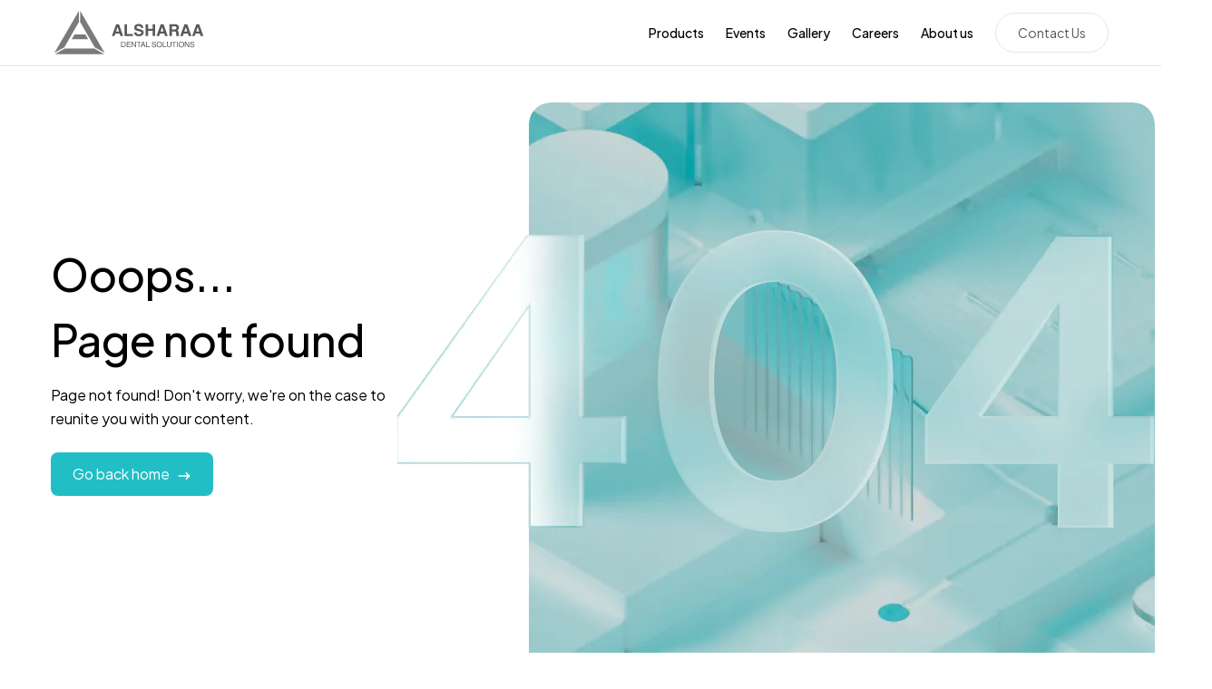

--- FILE ---
content_type: text/html
request_url: https://alsharaa-dent.com/images/Products/Zumax/OMS2360-2380/OMS2380-2360.pdf
body_size: 17994
content:
<!DOCTYPE html>
<html lang="en">
  <head>
    <meta charset="utf-8" />
    <link rel="icon" type="image/png" href="/icons/app-icon.png" />
    <meta name="viewport" content="width=device-width, initial-scale=1" />
    <meta http-equiv="X-UA-Compatible" content="ie=edge" />
    <meta name="HandheldFriendly" content="True" />
    <meta name="MobileOptimized" content="320" />
    <meta charset="utf-8" />
    <meta
      name="keywords"
      content="dental treatments, 3D Masters Lab, clear aligners, dental solutions, 3D printing, orthodontic techniques, dental technology, dental academy, dental training courses, dental mission, customer satisfaction, advanced clear aligners, precise implant guides, custom splints, digital dentures, SagAlign, SagaGuide, SagaSplint, SagaDenture, dental care, dental tips, dental treatments, book appointment, dental FAQs, smile transformation, implant surgery, snoring solutions, TMJ disorders, perfect fit dentures, home page, services page, academy page, about page, contact page, sign up page, patient care tips, treatments page, find dentist, FAQ page, Advanced Dental Solutions, Comprehensive Dental Services, Specialized Training Courses, Expert dental solutions, Simple Dental Solutions, Clear Aligner Care Tips, Advanced Dental Care, Book Your Appointment, Get Your Answers, Transform Your Smile, Seamless Implant Surgery, Goodbye to Snoring, Perfect Fit Dentures ,clear aligners, orthodontic solutions, dental appliances, teeth alignment, surgical guides, dental surgery, retainers, dental retainers, surgical splints, dental splints, dental care, oral health, orthodontic treatment, invisible braces, teeth straightening, smile correction, dental technology"
    />
    <meta name="copyright" content="https://alsharaa-dent.com" />
    <meta property="og:type" content="website" />
    <meta name="url" content="https://alsharaa-dent.com/" />
    <meta name="author" content="Al-Sharaa Dental Solutions" />
    <meta name="og:title" content="Al-Sharaa Dental Solutions" />
    <meta name="og:url" content="https://alsharaa-dent.com" />
    <meta name="identifier-URL" content="https://www.alsharaa-dent.com" />
    <meta name="rating" content="Mature" />
    <meta name="classification" content="Dentistry" />
    <meta name="audience" content="all" />
    <link rel="canonical" href="https://alsharaa-dent.com/" />
    <meta
      name="DC.title"
      content="Comprehensive Dental Care | Our Customers are our brands"
    />
    <meta
      itemprop="name"
      content="Comprehensive Dental Services | Our Customers are our brands"
    />
    <meta
      name="og:image"
      content="https://cdn.3dmasterslab.com/Al-Sharaa-Dent/statics/alsharaa.png"
    />
    <meta name="og:site_name" content="Al-Sharaa Dental Solutions" />
    <meta
      name="og:description"
      content="Your partner to take your practice to the next level."
    />
    <meta
      name="description"
      content="Your partner to take your practice to the next level."
    />
    <meta
      property="og:see_also"
      content="https://www.facebook.com/alshara.dent"
    />
    <meta
      property="og:see_also"
      content="https://www.instagram.com/alsharaadent"
    />
    <meta
      property="og:see_also"
      content="https://www.youtube.com/channel/UCpNggxm5kcW6yRUJv6TwGkw"
    />
    <meta http-equiv="X-UA-Compatible" content="ie=edge" />
    <link rel="preconnect" href="https://fonts.googleapis.com" />
    <link rel="preconnect" href="https://fonts.gstatic.com" crossorigin />
    <link
      href="https://fonts.googleapis.com/css2?family=Manrope:wght@200..800&family=Plus+Jakarta+Sans:ital,wght@0,200..800;1,200..800&display=swap"
      rel="stylesheet"
    />
    <meta name="robots" content="index, follow" />
    <script
      async
      src="https://www.googletagmanager.com/gtag/js?id=G-EFYN949SFY"
    ></script>
    <script>
      window.dataLayer = window.dataLayer || [];
      function gtag() {
        dataLayer.push(arguments);
      }
      gtag("js", new Date());
      gtag("config", "G-EFYN949SFY");
    </script>
    
		<link href="../../../../_app/immutable/assets/0.2CmiKfwn.css" rel="stylesheet">
		<link href="../../../../_app/immutable/assets/1.CRU5MCQ3.css" rel="stylesheet"><title>404 - Page Not Found</title><!-- HEAD_svelte-fugztw_START --><!-- HEAD_svelte-fugztw_END -->
  <script data-cfasync="false" nonce="a40ce746-e3d4-49fc-896c-db9ce2ffbc15">try{(function(w,d){!function(j,k,l,m){if(j.zaraz)console.error("zaraz is loaded twice");else{j[l]=j[l]||{};j[l].executed=[];j.zaraz={deferred:[],listeners:[]};j.zaraz._v="5874";j.zaraz._n="a40ce746-e3d4-49fc-896c-db9ce2ffbc15";j.zaraz.q=[];j.zaraz._f=function(n){return async function(){var o=Array.prototype.slice.call(arguments);j.zaraz.q.push({m:n,a:o})}};for(const p of["track","set","debug"])j.zaraz[p]=j.zaraz._f(p);j.zaraz.init=()=>{var q=k.getElementsByTagName(m)[0],r=k.createElement(m),s=k.getElementsByTagName("title")[0];s&&(j[l].t=k.getElementsByTagName("title")[0].text);j[l].x=Math.random();j[l].w=j.screen.width;j[l].h=j.screen.height;j[l].j=j.innerHeight;j[l].e=j.innerWidth;j[l].l=j.location.href;j[l].r=k.referrer;j[l].k=j.screen.colorDepth;j[l].n=k.characterSet;j[l].o=(new Date).getTimezoneOffset();if(j.dataLayer)for(const t of Object.entries(Object.entries(dataLayer).reduce((u,v)=>({...u[1],...v[1]}),{})))zaraz.set(t[0],t[1],{scope:"page"});j[l].q=[];for(;j.zaraz.q.length;){const w=j.zaraz.q.shift();j[l].q.push(w)}r.defer=!0;for(const x of[localStorage,sessionStorage])Object.keys(x||{}).filter(z=>z.startsWith("_zaraz_")).forEach(y=>{try{j[l]["z_"+y.slice(7)]=JSON.parse(x.getItem(y))}catch{j[l]["z_"+y.slice(7)]=x.getItem(y)}});r.referrerPolicy="origin";r.src="/cdn-cgi/zaraz/s.js?z="+btoa(encodeURIComponent(JSON.stringify(j[l])));q.parentNode.insertBefore(r,q)};["complete","interactive"].includes(k.readyState)?zaraz.init():j.addEventListener("DOMContentLoaded",zaraz.init)}}(w,d,"zarazData","script");window.zaraz._p=async d$=>new Promise(ea=>{if(d$){d$.e&&d$.e.forEach(eb=>{try{const ec=d.querySelector("script[nonce]"),ed=ec?.nonce||ec?.getAttribute("nonce"),ee=d.createElement("script");ed&&(ee.nonce=ed);ee.innerHTML=eb;ee.onload=()=>{d.head.removeChild(ee)};d.head.appendChild(ee)}catch(ef){console.error(`Error executing script: ${eb}\n`,ef)}});Promise.allSettled((d$.f||[]).map(eg=>fetch(eg[0],eg[1])))}ea()});zaraz._p({"e":["(function(w,d){})(window,document)"]});})(window,document)}catch(e){throw fetch("/cdn-cgi/zaraz/t"),e;};</script></head>
  <body data-sveltekit-preload-data="hover">
    <div style="display: contents">  <div class="flex flex-col min-h-screen"><header class="lg:flex justify-between p-3 lg:p-2 xl:p-3 2xl:p-4 px-8 border-b bg-white z-10"><div class="lg:hidden flex justify-between items-center"><button class="text-gray-600 absolute right-0 p-4 mt-10 hover:text-primary-400 focus:outline-none" data-svelte-h="svelte-16up3k1"><svg class="w-7 h-7" fill="none" stroke="currentColor" viewBox="0 0 24 24" xmlns="http://www.w3.org/2000/svg"><path stroke-linecap="round" stroke-linejoin="round" stroke-width="2" d="M4 6h16M4 12h16m-7 6h7"></path></svg></button></div> <div class="-mx-4 md:mx-0 lg:mx-10 xl:mx-12" data-svelte-h="svelte-18wpv6b"><a href="/"><img src="/_app/immutable/assets/navbar.ESmeFYEX.svg" class="h-9 sm:h-10 md:h-10 lg:h-12 md:mt-2 lg:mt-0" alt="ALSHARAA Logo"></a></div> <nav class="flex-col lg:flex-row lg:flex justify-between items-center lg:px-[10px]  xl:px-[46px] 2xl:px-[1px]  hidden mt-0 lg:block"><ul class="flex flex-col lg:flex-row space-y-4 lg:space-y-0 space-x-0 lg:space-x-6 m-0 p-0"><li class="relative"><a href="/products" class="text-sm text-black font-medium hover:text-primary-500 leading-[16px] transition-colors" data-svelte-h="svelte-pfoztb">Products</a> </li> <li class="relative"><a href="/events" class="text-sm font-medium text-black hover:text-primary-400 leading-[16px] transition-colors" data-svelte-h="svelte-1j4ml6k">Events</a> <span class="absolute left-1/2 transform -translate-x-1/2 bottom-0 w-1.5 h-1.5 rounded-full"></span></li> <li class="relative"><a href="/gallery" class="text-sm font-medium text-black hover:text-primary-400 leading-[16px] transition-colors" data-svelte-h="svelte-dkwcp8">Gallery</a> <span class="absolute left-1/2 transform -translate-x-1/2 bottom-0 w-1.5 h-1.5 rounded-full"></span></li> <li class="relative"><a href="/careers" class="text-sm font-medium text-black hover:text-primary-400 leading-[16px] transition-colors" data-svelte-h="svelte-mmeb8">Careers</a> <span class="absolute left-1/2 transform -translate-x-1/2 bottom-0 w-1.5 h-1.5 rounded-full"></span></li> <li class="relative"><a href="/about-us" class="text-sm font-medium text-black hover:text-primary-400 leading-[16px] transition-colors" data-svelte-h="svelte-1aafzuv">About us</a> <span class="absolute left-1/2 transform -translate-x-1/2 bottom-0 w-1.5 h-1.5 rounded-full"></span></li> <li class="relative"><a href="/contact-us" class="text-sm font-normal text-gray-figma-900 transition-colors leading-[16px] border border-gray-200 px-6 py-3 rounded-full w-[121px] h-[40px] hover:bg-gray-200" data-svelte-h="svelte-13bnqqw">Contact Us</a> <span class="absolute left-1/2 transform -translate-x-1/2 bottom-0 w-1.5 h-1.5 rounded-full"></span></li></ul></nav></header>        <main class="flex-1"> <div class="flex flex-col xl:flex-row min-h-screen bg-white mx-4 xl:mx-10"><div class="w-full xl:w-1/2 p-8 flex flex-col justify-center items-center xl:items-start text-center xl:text-left xl:mb-44 xl:p-4" data-svelte-h="svelte-1gggwt2"><h1 class="text-4xl sm:text-5xl font-medium leading-tight text-black mb-6">Ooops...</h1> <h2 class="text-4xl sm:text-5xl font-medium leading-tight text-black mb-4">Page not found</h2> <p class="text-base font-normal leading-relaxed text-black mb-2 mt-2">Page not found! Don&#39;t worry, we&#39;re on the case to<br class="hidden sm:block"> reunite you with your content.</p> <a href="/" class="bg-primary-500 rounded-lg text-white px-6 py-3 mt-4 w-auto inline-flex items-center justify-center space-x-2"><span>Go back home</span> <svg class="translate-y-[2px]" width="16" height="16" viewBox="0 0 16 16" fill="none" xmlns="http://www.w3.org/2000/svg"><path fill-rule="evenodd" clip-rule="evenodd" d="M9.8345 4.23423C9.98452 4.08425 10.188 4 10.4001 4C10.6122 4 10.8157 4.08425 10.9657 4.23423L14.1657 7.43423C14.3157 7.58425 14.3999 7.7877 14.3999 7.99983C14.3999 8.21196 14.3157 8.41541 14.1657 8.56543L10.9657 11.7654C10.8148 11.9112 10.6127 11.9918 10.403 11.99C10.1932 11.9881 9.99257 11.904 9.84424 11.7557C9.69592 11.6074 9.61178 11.4067 9.60996 11.1969C9.60814 10.9872 9.68877 10.7851 9.8345 10.6342L11.6689 8.79983H2.4001C2.18792 8.79983 1.98444 8.71554 1.83441 8.56551C1.68438 8.41549 1.6001 8.212 1.6001 7.99983C1.6001 7.78766 1.68438 7.58417 1.83441 7.43414C1.98444 7.28411 2.18792 7.19983 2.4001 7.19983H11.6689L9.8345 5.36543C9.68452 5.21541 9.60027 5.01196 9.60027 4.79983C9.60027 4.5877 9.68452 4.38425 9.8345 4.23423Z" fill="white"></path></svg></a></div> <div class="w-full xl:w-[850px] xl:h-[640px] flex justify-center items-center mt-8 mb-44 xl:mt-10 xl:-mx-24"><div class="w-full max-w-[690px]"><picture><source srcset="/_app/immutable/assets/error.Cg-Prgwe.avif 1x, /_app/immutable/assets/error.GTCvemWq.avif 2x" type="image/avif"><source srcset="/_app/immutable/assets/error.QiSgz1Re.webp 1x, /_app/immutable/assets/error.BfVkPcH6.webp 2x" type="image/webp"><source srcset="/_app/immutable/assets/error.C9JJtjnQ.png 1x, /_app/immutable/assets/error.H1PeHIN2.png 2x" type="image/png"> <img src="/_app/immutable/assets/error.H1PeHIN2.png" alt="404 Error Background" class="w-full h-auto rounded-3xl" width="690" height="640"></picture> <picture><source srcset="/_app/immutable/assets/status-error.DUCM56tl.avif 1x, /_app/immutable/assets/status-error.BSqlL8C6.avif 2x" type="image/avif"><source srcset="/_app/immutable/assets/status-error.-ek4niJl.webp 1x, /_app/immutable/assets/status-error.6PWeIW9Y.webp 2x" type="image/webp"><source srcset="/_app/immutable/assets/status-error.CXoGYZ9l.png 1x, /_app/immutable/assets/status-error.BzR3Ctr1.png 2x" type="image/png"> <img src="/_app/immutable/assets/status-error.BzR3Ctr1.png" alt="404 Text" class="xl:absolute inset-0 mx-auto my-auto lg:translate-x-0 -translate-y-[250px] sm:-translate-y-[500px] sm:right-[150px] sm:top-auto sm:bottom-auto xl:translate-x-[290px]" width="834" height="336"></picture></div></div> </div></main> <footer class="p-4 sm:p-6 dark:bg-gray-800 bg-black text-white rounded-t-[4.5rem] py-4 mt-auto"><div class="xl:flex md:justify-between -mt-5"><div class="mt-16 md:p-8"><a class="flex items-center" href="/"><img src="" class="me-3 h-8" alt=""> <span class="self-center text-2xl font-semibold whitespace-nowrap dark:text-white"></span> <svg width="237" height="70" viewBox="0 0 237 70" fill="none" xmlns="http://www.w3.org/2000/svg"><g clip-path="url(#clip0_252_1918)"><path d="M133.228 37.3805C134.833 37.6283 137.567 37.6203 138.258 35.9657C138.988 34.2188 137.407 33.3888 136.018 33.0847C134.302 32.7136 132.593 32.3003 130.893 31.8461C129.043 31.3524 127.889 30.3477 127.432 28.8331C126.366 25.311 128.246 22.0488 131.883 21.3039C136.389 20.3862 141.196 21.8606 141.639 27.0982C141.647 27.194 141.603 27.2422 141.507 27.2422L137.934 27.2382C137.87 27.2382 137.836 27.2074 137.83 27.1464C137.727 25.7598 137.011 24.885 135.683 24.5213C134.078 24.0805 130.765 24.2011 130.765 26.573C130.765 27.5832 131.365 28.2323 132.565 28.5203C134.572 29.0066 136.482 29.4822 138.298 29.9471C139.269 30.1956 140.114 30.6444 140.832 31.2935C142.481 32.7799 142.577 35.661 141.579 37.424C140.778 38.8374 139.632 39.7739 138.142 40.2334C133.631 41.628 127.14 40.5536 126.809 34.6515C126.808 34.6354 126.81 34.6193 126.816 34.6046C126.821 34.5892 126.83 34.5758 126.841 34.5637C126.852 34.5523 126.866 34.543 126.881 34.5369C126.896 34.5302 126.912 34.5269 126.929 34.5269L130.497 34.5309C130.545 34.5309 130.572 34.555 130.577 34.6033C130.797 36.15 131.675 37.14 133.228 37.3805Z" fill="white"></path><path d="M103.787 36.4384H97.1602C97.1327 36.4384 97.1059 36.4477 97.0836 36.4638C97.0612 36.4806 97.0448 36.504 97.0365 36.5301L95.8269 40.1929C95.8185 40.219 95.8021 40.2425 95.7798 40.2585C95.7578 40.2753 95.7307 40.2847 95.7032 40.2847L91.811 40.3048C91.7899 40.3048 91.7691 40.3001 91.7508 40.29C91.732 40.28 91.7161 40.2659 91.7037 40.2492C91.6917 40.2318 91.6837 40.2117 91.6809 40.1909C91.6781 40.1701 91.6801 40.1487 91.6873 40.1286L98.2819 21.5957C98.2911 21.5702 98.3079 21.5481 98.3298 21.532C98.3522 21.5166 98.3785 21.5079 98.4057 21.5079L102.709 21.5039C102.736 21.5039 102.762 21.5126 102.785 21.528C102.807 21.5441 102.823 21.5662 102.833 21.5917L109.371 40.1206C109.379 40.1407 109.381 40.1621 109.378 40.1829C109.375 40.2036 109.367 40.2237 109.355 40.2411C109.343 40.2579 109.327 40.2719 109.308 40.282C109.29 40.292 109.269 40.2967 109.248 40.2967L105.208 40.2927C105.18 40.2927 105.154 40.2833 105.131 40.2666C105.109 40.2505 105.092 40.2271 105.084 40.2009L103.91 36.5301C103.902 36.504 103.886 36.4806 103.863 36.4638C103.841 36.4477 103.814 36.4384 103.787 36.4384ZM102.713 33.2365C102.733 33.2371 102.752 33.2324 102.77 33.2237C102.788 33.215 102.804 33.2016 102.815 33.1855C102.827 33.1695 102.835 33.1507 102.838 33.1313C102.841 33.1112 102.839 33.0911 102.833 33.0723L100.617 26.1963C100.609 26.1708 100.593 26.1494 100.572 26.134C100.551 26.1185 100.526 26.1098 100.499 26.1098C100.473 26.1098 100.448 26.1185 100.427 26.134C100.406 26.1494 100.39 26.1708 100.382 26.1963L98.1621 33.0723C98.1557 33.0911 98.1537 33.1112 98.1569 33.1313C98.1601 33.1507 98.1678 33.1695 98.1793 33.1855C98.1913 33.2016 98.2065 33.215 98.2244 33.2237C98.2424 33.2324 98.262 33.2371 98.2819 33.2365H102.713Z" fill="white"></path><path d="M115.822 37.0996L124.831 37.1117C124.868 37.1117 124.904 37.1264 124.93 37.1525C124.956 37.1787 124.971 37.2148 124.971 37.2517V40.1528C124.971 40.1903 124.956 40.2258 124.93 40.252C124.904 40.2781 124.868 40.2928 124.831 40.2928H111.894C111.856 40.2928 111.821 40.2781 111.795 40.252C111.769 40.2258 111.754 40.1903 111.754 40.1528V21.648C111.754 21.6112 111.769 21.575 111.795 21.5489C111.821 21.5228 111.856 21.508 111.894 21.508L115.554 21.5C115.591 21.5 115.627 21.5147 115.653 21.5409C115.679 21.567 115.694 21.6032 115.694 21.64L115.682 36.9589C115.682 36.9965 115.697 37.032 115.723 37.0581C115.749 37.0849 115.784 37.0996 115.822 37.0996Z" fill="white"></path><path d="M149.255 28.7484H156.273C156.306 28.7484 156.337 28.7357 156.361 28.7122C156.383 28.6888 156.397 28.6573 156.397 28.6245L156.369 21.6359C156.369 21.603 156.382 21.5716 156.405 21.5481C156.428 21.5247 156.46 21.512 156.493 21.512L160.205 21.5039C160.238 21.5039 160.269 21.5166 160.292 21.5401C160.316 21.5635 160.329 21.595 160.329 21.6278V40.1728C160.329 40.2056 160.316 40.2371 160.292 40.2606C160.269 40.284 160.238 40.2967 160.205 40.2967L156.501 40.2847C156.468 40.2847 156.436 40.2719 156.413 40.2485C156.39 40.2251 156.377 40.1936 156.377 40.1608L156.393 32.0662C156.393 32.0334 156.379 32.0019 156.357 31.9785C156.333 31.955 156.302 31.9423 156.269 31.9423L149.259 31.9503C149.226 31.9503 149.195 31.963 149.172 31.9865C149.149 32.0099 149.135 32.0414 149.135 32.0743L149.163 40.1688C149.163 40.2016 149.15 40.2331 149.127 40.2565C149.104 40.28 149.072 40.2927 149.04 40.2927L145.311 40.2887C145.279 40.2887 145.247 40.276 145.224 40.2525C145.201 40.2291 145.188 40.1976 145.188 40.1648V21.6319C145.188 21.599 145.201 21.5676 145.224 21.5441C145.247 21.5207 145.279 21.5079 145.311 21.5079H149.044C149.076 21.5079 149.108 21.5207 149.131 21.5441C149.154 21.5676 149.167 21.599 149.167 21.6319L149.131 28.6245C149.131 28.6573 149.145 28.6888 149.168 28.7122C149.191 28.7357 149.222 28.7484 149.255 28.7484Z" fill="white"></path><path d="M174.833 36.4384H168.191C168.166 36.4377 168.141 36.4451 168.12 36.4591C168.1 36.4739 168.084 36.4946 168.076 36.5181L166.85 40.209C166.842 40.2324 166.826 40.2532 166.805 40.2679C166.784 40.282 166.759 40.2894 166.734 40.2887L162.826 40.3007C162.806 40.3014 162.787 40.2974 162.77 40.2887C162.752 40.28 162.738 40.2673 162.726 40.2512C162.714 40.2358 162.708 40.217 162.704 40.1983C162.702 40.1788 162.704 40.1587 162.71 40.1407L169.321 21.5876C169.329 21.5649 169.344 21.5441 169.364 21.53C169.384 21.516 169.407 21.5079 169.433 21.5079L173.752 21.5039C173.776 21.5039 173.8 21.5119 173.82 21.526C173.84 21.5401 173.855 21.5608 173.864 21.5836L180.406 40.1326C180.413 40.1507 180.415 40.1701 180.412 40.1889C180.41 40.2076 180.402 40.2257 180.391 40.2418C180.381 40.2572 180.366 40.2699 180.349 40.2793C180.332 40.288 180.313 40.2927 180.295 40.2927H176.231C176.205 40.2934 176.179 40.2853 176.159 40.2699C176.138 40.2552 176.123 40.2338 176.115 40.209L174.95 36.5221C174.942 36.4973 174.926 36.4759 174.905 36.4611C174.885 36.4457 174.859 36.4377 174.833 36.4384ZM171.652 26.1882C171.644 26.1628 171.628 26.1413 171.607 26.1259C171.586 26.1105 171.561 26.1018 171.534 26.1018C171.508 26.1018 171.483 26.1105 171.461 26.1259C171.441 26.1413 171.425 26.1628 171.417 26.1882L169.193 33.0683C169.187 33.0871 169.185 33.1072 169.188 33.1273C169.191 33.1467 169.199 33.1654 169.21 33.1815C169.222 33.1976 169.237 33.211 169.255 33.2197C169.273 33.2284 169.293 33.2331 169.313 33.2324L173.736 33.2365C173.756 33.2371 173.775 33.2324 173.793 33.2237C173.811 33.215 173.826 33.2016 173.838 33.1855C173.85 33.1695 173.858 33.1507 173.86 33.1313C173.864 33.1112 173.862 33.0911 173.856 33.0723L171.652 26.1882Z" fill="white"></path><path d="M195.829 31.5219C198.268 32.6794 198.001 35.6328 197.897 37.9371C197.865 38.6317 198.083 39.2165 198.552 39.6921C198.948 40.0954 198.864 40.297 198.296 40.297L194.52 40.293C194.328 40.293 194.213 40.1998 194.173 40.0123C193.931 38.8615 193.833 37.6819 193.881 36.4741C193.933 35.1598 193.785 33.2809 192.045 33.1322C190.627 33.0123 189.025 32.9868 187.239 33.0565C187.211 33.0572 187.185 33.0692 187.165 33.0907C187.146 33.1114 187.135 33.1396 187.135 33.1684L187.159 40.1771C187.159 40.2568 187.12 40.2956 187.043 40.293L183.315 40.2889C183.246 40.2889 183.211 40.2541 183.211 40.1851L183.215 21.6241C183.215 21.5932 183.228 21.5638 183.249 21.5417C183.27 21.5202 183.3 21.5075 183.331 21.5075C186.433 21.4975 189.711 21.5008 193.163 21.5196C196.42 21.5356 198.727 24.2285 198.38 27.4264C198.168 29.3629 197.319 30.6296 195.837 31.2251C195.608 31.3182 195.606 31.4174 195.829 31.5219ZM187.139 24.8454V29.6865C187.139 29.7233 187.154 29.7595 187.179 29.7856C187.206 29.8117 187.242 29.8265 187.279 29.8265H191.973C192.618 29.8265 193.236 29.5826 193.692 29.1479C194.148 28.7138 194.405 28.125 194.405 27.5108V27.0218C194.405 26.4075 194.148 25.818 193.692 25.384C193.236 24.9492 192.618 24.7054 191.973 24.7054H187.279C187.242 24.7054 187.206 24.7201 187.179 24.7463C187.154 24.7731 187.139 24.8086 187.139 24.8454Z" fill="white"></path><path d="M205.806 36.5341L204.62 40.1928C204.612 40.2203 204.594 40.2444 204.57 40.2618C204.546 40.2792 204.518 40.2886 204.489 40.2886L200.609 40.3047C200.587 40.3047 200.564 40.2993 200.545 40.2893C200.524 40.2786 200.507 40.2638 200.494 40.2451C200.481 40.227 200.473 40.2055 200.47 40.1828C200.467 40.1607 200.47 40.1379 200.477 40.1165L207.072 21.5996C207.082 21.5728 207.1 21.5494 207.124 21.5326C207.147 21.5166 207.175 21.5072 207.204 21.5078H211.494C211.523 21.5072 211.551 21.5166 211.575 21.5326C211.599 21.5494 211.617 21.5728 211.627 21.5996L218.153 40.1084C218.161 40.1298 218.164 40.1526 218.16 40.1747C218.158 40.1975 218.149 40.2189 218.136 40.237C218.124 40.2558 218.106 40.2705 218.086 40.2812C218.066 40.2913 218.044 40.2966 218.022 40.2966L213.994 40.2886C213.964 40.2893 213.935 40.2806 213.91 40.2632C213.885 40.2457 213.867 40.221 213.858 40.1928L212.704 36.5341C212.695 36.5059 212.677 36.4811 212.652 36.4637C212.628 36.4463 212.598 36.4376 212.569 36.4383H205.938C205.909 36.4383 205.88 36.4476 205.856 36.4651C205.833 36.4818 205.816 36.5066 205.806 36.5341ZM206.9 33.16C206.884 33.2055 206.9 33.2283 206.948 33.2283L211.463 33.2364C211.486 33.2364 211.511 33.2303 211.532 33.2196C211.553 33.2082 211.572 33.1928 211.586 33.1734C211.6 33.1546 211.609 33.1325 211.613 33.1091C211.616 33.0856 211.614 33.0622 211.607 33.0401L209.467 26.3804C209.363 26.0515 209.256 26.0501 209.148 26.3764L206.9 33.16Z" fill="white"></path><path d="M224.803 36.5221L223.605 40.2009C223.597 40.2251 223.581 40.2465 223.56 40.2612C223.539 40.2766 223.515 40.2847 223.489 40.2847L219.573 40.3048C219.553 40.3048 219.533 40.3001 219.515 40.2907C219.497 40.2813 219.483 40.2679 219.471 40.2512C219.46 40.2344 219.453 40.2157 219.45 40.1956C219.448 40.1755 219.45 40.1554 219.457 40.1366L226.06 21.5917C226.068 21.5676 226.084 21.5461 226.104 21.5314C226.125 21.516 226.15 21.5079 226.176 21.5079L230.487 21.5039C230.513 21.5039 230.537 21.5119 230.558 21.5274C230.579 21.5421 230.594 21.5635 230.603 21.5876L237.149 40.1286C237.156 40.1474 237.157 40.1668 237.155 40.1862C237.152 40.2056 237.145 40.2244 237.133 40.2405C237.122 40.2565 237.107 40.2699 237.09 40.2786C237.072 40.288 237.053 40.2927 237.034 40.2927L232.99 40.2967C232.963 40.2974 232.936 40.2887 232.915 40.2726C232.894 40.2572 232.878 40.2344 232.87 40.209L231.689 36.5261C231.68 36.5013 231.664 36.4799 231.642 36.4645C231.62 36.4498 231.595 36.4417 231.568 36.4424L224.918 36.4384C224.893 36.4384 224.867 36.4464 224.847 36.4618C224.827 36.4765 224.811 36.498 224.803 36.5221ZM230.483 33.2365C230.503 33.2365 230.523 33.2311 230.54 33.2217C230.558 33.2123 230.573 33.1989 230.585 33.1829C230.597 33.1661 230.605 33.1474 230.607 33.1273C230.611 33.1078 230.609 33.0871 230.603 33.0683L228.395 26.2043C228.387 26.1782 228.371 26.1554 228.349 26.1393C228.327 26.1232 228.301 26.1145 228.273 26.1145C228.247 26.1145 228.22 26.1232 228.198 26.1393C228.176 26.1554 228.16 26.1782 228.152 26.2043L225.948 33.0683C225.942 33.0877 225.94 33.1085 225.944 33.1286C225.946 33.1487 225.954 33.1681 225.966 33.1842C225.979 33.2009 225.995 33.2143 226.013 33.2231C226.031 33.2324 226.052 33.2371 226.072 33.2365H230.483Z" fill="white"></path><path d="M106.266 49.6373C106.266 49.5911 106.284 49.5462 106.317 49.5127C106.35 49.4799 106.395 49.4612 106.441 49.4612L109.906 49.4531C110.887 49.4511 111.828 49.8705 112.522 50.618C113.217 51.3656 113.608 52.3811 113.611 53.4401V54.25C113.612 54.7745 113.517 55.2943 113.333 55.7793C113.148 56.2649 112.876 56.7057 112.534 57.0774C112.191 57.4492 111.784 57.7439 111.336 57.9462C110.888 58.1472 110.408 58.2524 109.922 58.253L106.457 58.2611C106.411 58.2611 106.366 58.2423 106.333 58.2095C106.3 58.1767 106.282 58.1318 106.282 58.0849L106.266 49.6373ZM107.467 50.5832L107.491 57.131C107.491 57.1766 107.509 57.2201 107.541 57.2529C107.574 57.2851 107.617 57.3032 107.663 57.3032L109.83 57.2951C110.514 57.2925 111.168 56.9796 111.65 56.427C112.131 55.8737 112.4 55.1255 112.397 54.3458V53.3363C112.396 52.9498 112.328 52.5673 112.197 52.2103C112.066 51.8539 111.875 51.5304 111.634 51.2577C111.394 50.9851 111.109 50.7694 110.795 50.6227C110.481 50.476 110.145 50.4016 109.806 50.403L107.639 50.411C107.593 50.411 107.55 50.4291 107.518 50.4613C107.485 50.4941 107.467 50.5376 107.467 50.5832Z" fill="white"></path><path d="M116.249 54.3185V57.1352C116.249 57.1533 116.253 57.1714 116.26 57.1888C116.267 57.2056 116.277 57.2216 116.29 57.2344C116.303 57.2471 116.319 57.2578 116.335 57.2645C116.353 57.2719 116.371 57.2752 116.389 57.2752L121.535 57.2712C121.572 57.2712 121.607 57.2859 121.634 57.3121C121.659 57.3389 121.674 57.3744 121.674 57.4119L121.662 58.1012C121.662 58.138 121.648 58.1735 121.622 58.1996C121.595 58.2264 121.56 58.2412 121.523 58.2412H115.239C115.202 58.2412 115.167 58.2264 115.141 58.1996C115.114 58.1735 115.1 58.138 115.1 58.1012V49.6221C115.1 49.5846 115.114 49.5491 115.141 49.523C115.167 49.4962 115.202 49.4814 115.239 49.4814L121.451 49.4855C121.469 49.4855 121.488 49.4895 121.505 49.4968C121.523 49.5042 121.538 49.5149 121.551 49.5283C121.564 49.5417 121.574 49.5578 121.581 49.5752C121.588 49.5926 121.591 49.6114 121.59 49.6302L121.582 50.4112C121.581 50.448 121.566 50.4822 121.54 50.5077C121.514 50.5331 121.479 50.5479 121.443 50.5479H116.389C116.371 50.5479 116.353 50.5512 116.335 50.5579C116.319 50.5653 116.303 50.5753 116.29 50.5887C116.277 50.6014 116.267 50.6169 116.26 50.6343C116.253 50.651 116.249 50.6691 116.249 50.6879L116.253 53.1C116.253 53.1188 116.257 53.1362 116.264 53.1536C116.271 53.1703 116.281 53.1864 116.294 53.1992C116.307 53.2125 116.323 53.2226 116.339 53.2293C116.357 53.2367 116.375 53.24 116.393 53.24L121.063 53.236C121.083 53.236 121.101 53.24 121.119 53.2474C121.137 53.2554 121.152 53.2661 121.165 53.2802C121.178 53.2943 121.188 53.3103 121.195 53.3284C121.202 53.3465 121.204 53.3653 121.203 53.3847L121.175 54.0458C121.174 54.082 121.159 54.1169 121.133 54.1423C121.107 54.1678 121.072 54.1818 121.036 54.1818L116.389 54.1778C116.371 54.1778 116.353 54.1818 116.335 54.1885C116.319 54.1959 116.303 54.2059 116.29 54.2187C116.277 54.2321 116.267 54.2475 116.26 54.2642C116.253 54.2816 116.249 54.2997 116.249 54.3185Z" fill="white"></path><path d="M123.919 51.8815C124.06 53.8609 124.087 55.9422 123.999 58.1246C123.994 58.2049 123.951 58.2451 123.871 58.2451L122.957 58.2411C122.898 58.2411 122.869 58.2116 122.869 58.1527L122.865 49.7661C122.865 49.6402 122.925 49.5578 123.045 49.5176C123.782 49.2798 124.337 49.472 124.709 50.0943C126 52.2392 127.301 54.2936 128.614 56.257C128.757 56.4734 128.829 56.4526 128.829 56.1934L128.789 49.742C128.789 49.5651 128.877 49.4801 129.053 49.4854L129.703 49.4975C129.855 49.5002 129.931 49.5772 129.931 49.7299V58.0046C129.931 58.1594 129.855 58.2371 129.703 58.2371L128.777 58.2451C128.644 58.2451 128.541 58.1875 128.466 58.0723L124.39 51.7254C124.028 51.1641 123.871 51.2163 123.919 51.8815Z" fill="white"></path><path d="M135.024 50.6156L135.044 58.053C135.044 58.1053 135.023 58.1549 134.987 58.1917C134.95 58.2285 134.9 58.2493 134.848 58.2493H134.058C134.006 58.2493 133.956 58.2285 133.92 58.1917C133.883 58.1549 133.862 58.1053 133.862 58.053L133.886 50.6116C133.886 50.56 133.865 50.5098 133.829 50.4729C133.792 50.4361 133.742 50.4153 133.69 50.4153L131.032 50.4314C130.981 50.4314 130.932 50.4113 130.895 50.3751C130.858 50.3396 130.837 50.2907 130.836 50.2392L130.824 49.6859C130.824 49.6597 130.828 49.6343 130.838 49.6095C130.847 49.5854 130.862 49.5633 130.88 49.5445C130.899 49.5264 130.92 49.511 130.944 49.501C130.968 49.4909 130.994 49.4856 131.02 49.4856L137.91 49.4775C137.962 49.4775 138.012 49.4983 138.048 49.5351C138.085 49.572 138.105 49.6222 138.105 49.6745L138.109 50.2392C138.11 50.266 138.105 50.2921 138.096 50.3162C138.086 50.341 138.071 50.3631 138.052 50.3818C138.034 50.4006 138.011 50.4153 137.987 50.4254C137.963 50.4354 137.936 50.4401 137.91 50.4395L135.219 50.4194C135.194 50.4194 135.168 50.4247 135.145 50.4348C135.121 50.4441 135.099 50.4589 135.081 50.477C135.063 50.4951 135.048 50.5171 135.038 50.5406C135.029 50.5647 135.024 50.5902 135.024 50.6156Z" fill="white"></path><path d="M142.866 55.6723H139.549C139.521 55.6723 139.494 55.6803 139.471 55.6964C139.448 55.7124 139.431 55.7346 139.421 55.7607L138.499 58.2492C138.489 58.2747 138.473 58.2968 138.451 58.3122C138.428 58.3282 138.402 58.3363 138.375 58.3376L137.437 58.357C137.415 58.357 137.393 58.3524 137.374 58.3423C137.354 58.3316 137.337 58.3168 137.325 58.2988C137.312 58.2807 137.304 58.2599 137.302 58.2378C137.299 58.2157 137.302 58.1936 137.31 58.1728L140.575 49.5739C140.584 49.5484 140.601 49.5263 140.623 49.5109C140.645 49.4948 140.671 49.4861 140.699 49.4855L141.856 49.4814C141.884 49.4814 141.911 49.4902 141.934 49.5056C141.957 49.5216 141.974 49.5437 141.984 49.5699L145.11 58.1688C145.118 58.1896 145.12 58.2124 145.117 58.2345C145.114 58.2572 145.106 58.2787 145.093 58.2968C145.08 58.3148 145.063 58.3296 145.043 58.3396C145.022 58.349 145 58.3544 144.978 58.353L143.956 58.3296C143.928 58.3296 143.901 58.3202 143.877 58.3035C143.855 58.2874 143.837 58.2639 143.828 58.2371L142.994 55.7647C142.985 55.7379 142.968 55.7145 142.945 55.6984C142.922 55.6816 142.895 55.6723 142.866 55.6723ZM139.852 54.5623C139.846 54.5811 139.844 54.6012 139.847 54.6206C139.85 54.64 139.857 54.6581 139.868 54.6742C139.88 54.6902 139.895 54.7036 139.912 54.713C139.929 54.7217 139.949 54.7264 139.968 54.7271L142.403 54.7432C142.423 54.7438 142.444 54.7391 142.462 54.7304C142.48 54.7211 142.496 54.7077 142.508 54.6909C142.52 54.6742 142.527 54.6554 142.53 54.6347C142.532 54.6146 142.53 54.5938 142.523 54.5744L141.321 51.1246C141.313 51.1005 141.297 51.0804 141.277 51.0657C141.257 51.0509 141.232 51.0429 141.207 51.0422C141.182 51.0415 141.157 51.0489 141.136 51.063C141.115 51.077 141.099 51.0971 141.09 51.1206L139.852 54.5623Z" fill="white"></path><path d="M147.234 57.2752L151.461 57.2712C151.499 57.2712 151.536 57.2866 151.563 57.3134C151.589 57.3408 151.605 57.377 151.605 57.4159L151.601 58.0971C151.601 58.1346 151.586 58.1715 151.559 58.1989C151.532 58.2257 151.495 58.2411 151.457 58.2411H146.052C146.014 58.2411 145.977 58.2257 145.95 58.1989C145.924 58.1715 145.908 58.1346 145.908 58.0971L145.9 49.6502C145.9 49.612 145.915 49.5759 145.941 49.5491C145.967 49.5223 146.003 49.5069 146.04 49.5055L146.958 49.4854C146.977 49.4848 146.997 49.4881 147.015 49.4955C147.032 49.5022 147.049 49.5129 147.062 49.5263C147.076 49.5397 147.087 49.5558 147.095 49.5739C147.102 49.5913 147.106 49.6107 147.106 49.6301L147.09 57.1312C147.09 57.1694 147.105 57.2062 147.132 57.233C147.159 57.2605 147.196 57.2752 147.234 57.2752Z" fill="white"></path><path d="M157.138 50.6908C156.033 51.224 156.101 52.7305 157.39 53.0353C158.308 53.2517 159.241 53.4828 160.188 53.7286C162.588 54.3455 162.683 57.3224 160.524 58.2361C158.272 59.1899 155.182 58.6929 154.911 55.7556C154.909 55.7328 154.911 55.7087 154.919 55.6866C154.925 55.6638 154.937 55.6437 154.953 55.6263C154.968 55.6089 154.987 55.5955 155.008 55.5854C155.029 55.5761 155.052 55.5714 155.074 55.5714L155.889 55.5674C156.001 55.5647 156.063 55.6209 156.077 55.7362C156.276 57.6714 157.921 57.8958 159.49 57.6191C160.532 57.4389 161.25 56.5253 160.683 55.4555C160.606 55.3108 160.494 55.207 160.348 55.1427C159.467 54.7635 158.494 54.4855 157.43 54.3094C153.925 53.7366 154.959 49.7409 157.925 49.4971C159.669 49.3524 161.885 50.0859 161.757 52.1618C161.756 52.1873 161.745 52.212 161.726 52.2301C161.708 52.2476 161.683 52.2576 161.657 52.2576H160.779C160.662 52.2603 160.6 52.2013 160.596 52.0814C160.52 50.3344 158.34 50.11 157.138 50.6908Z" fill="white"></path><path d="M171.28 54.9158C171.256 55.4289 171.133 55.932 170.915 56.3975C170.699 56.8624 170.393 57.2804 170.015 57.626C169.637 57.9724 169.194 58.241 168.714 58.4158C168.233 58.5906 167.722 58.6683 167.21 58.6456L166.485 58.6121C165.974 58.5886 165.472 58.4647 165.009 58.2463C164.546 58.0293 164.129 57.7218 163.785 57.342C163.439 56.9629 163.173 56.5194 162.998 56.0365C162.824 55.5535 162.747 55.0411 162.769 54.5279L162.829 53.2231C162.852 52.71 162.976 52.2062 163.193 51.7414C163.409 51.2758 163.716 50.8585 164.094 50.5122C164.472 50.1658 164.914 49.8979 165.395 49.7231C165.876 49.5482 166.386 49.4699 166.898 49.4933L167.624 49.5261C168.135 49.5496 168.636 49.6742 169.099 49.8919C169.563 50.1096 169.979 50.417 170.324 50.7962C170.669 51.1753 170.936 51.6194 171.11 52.1024C171.284 52.5847 171.362 53.0978 171.338 53.6109L171.28 54.9158ZM166.924 57.689C167.76 57.7198 168.576 57.3628 169.192 56.6956C169.808 56.0284 170.174 55.1074 170.21 54.1327C170.227 53.6511 170.163 53.1702 170.021 52.7193C169.879 52.2679 169.662 51.8546 169.381 51.5029C169.101 51.1512 168.763 50.8679 168.388 50.6689C168.013 50.4706 167.606 50.3601 167.192 50.3454C166.356 50.3146 165.541 50.6716 164.924 51.3388C164.308 52.0053 163.942 52.927 163.907 53.9016C163.889 54.3833 163.953 54.8636 164.095 55.315C164.238 55.7665 164.454 56.1798 164.735 56.5315C165.015 56.8832 165.353 57.1665 165.728 57.3648C166.104 57.5637 166.51 57.6743 166.924 57.689Z" fill="white"></path><path d="M173.884 57.2752H178.136C178.173 57.2752 178.21 57.2906 178.237 57.3174C178.264 57.3449 178.279 57.3811 178.279 57.4199L178.283 58.0971C178.283 58.1353 178.268 58.1722 178.241 58.199C178.214 58.2258 178.177 58.2412 178.14 58.2412L172.686 58.2452C172.648 58.2452 172.612 58.2298 172.585 58.203C172.558 58.1762 172.543 58.1393 172.543 58.1012V49.6261C172.543 49.6067 172.547 49.5873 172.554 49.5699C172.562 49.5518 172.572 49.5357 172.586 49.5223C172.6 49.5089 172.616 49.4982 172.634 49.4915C172.652 49.4848 172.671 49.4814 172.69 49.4814L173.621 49.4935C173.64 49.4935 173.659 49.4975 173.677 49.5049C173.694 49.5123 173.711 49.5236 173.723 49.5377C173.737 49.5511 173.747 49.5679 173.755 49.5853C173.761 49.6034 173.765 49.6228 173.764 49.6422L173.74 57.1312C173.74 57.1694 173.755 57.2062 173.782 57.2337C173.81 57.2605 173.846 57.2752 173.884 57.2752Z" fill="white"></path><path d="M183.672 57.439C184.561 57.1134 185.014 56.4067 185.03 55.3196C185.054 53.4172 185.05 51.5181 185.018 49.6211C185.015 49.5494 185.05 49.5119 185.125 49.5092L186.1 49.469C186.176 49.4664 186.216 49.5039 186.219 49.5816C186.328 51.3955 186.332 53.3067 186.231 55.3156C186.136 57.155 184.958 58.4692 183.101 58.5289C180.629 58.6119 179.358 57.4524 179.29 55.051C179.247 53.4641 179.231 51.6729 179.241 49.6774C179.241 49.5333 179.314 49.4637 179.461 49.469L180.315 49.5052C180.44 49.5106 180.501 49.5762 180.499 49.7015C180.462 51.3929 180.448 53.1144 180.459 54.8667C180.467 56.802 181.632 58.1886 183.672 57.439Z" fill="white"></path><path d="M189.828 50.4113L187.17 50.4395C187.126 50.4395 187.083 50.422 187.052 50.3905C187.019 50.3584 187.002 50.3162 187.002 50.2713L186.994 49.6463C186.994 49.6015 187.011 49.5586 187.044 49.5271C187.075 49.4956 187.118 49.4775 187.162 49.4775L194.036 49.4856C194.058 49.4856 194.08 49.4903 194.1 49.499C194.12 49.507 194.139 49.5197 194.154 49.5351C194.17 49.5506 194.182 49.5693 194.19 49.5901C194.199 49.6102 194.204 49.6323 194.204 49.6544L194.208 50.2552C194.208 50.3001 194.19 50.3423 194.158 50.3745C194.127 50.406 194.084 50.4234 194.04 50.4234L191.325 50.4194C191.304 50.4194 191.282 50.424 191.261 50.4321C191.241 50.4408 191.222 50.4528 191.207 50.4689C191.192 50.4843 191.179 50.5031 191.17 50.5232C191.162 50.544 191.158 50.5654 191.158 50.5875L191.178 58.0731C191.178 58.1173 191.16 58.1602 191.129 58.1924C191.097 58.2239 191.054 58.2413 191.01 58.2413L190.156 58.2533C190.111 58.2533 190.068 58.2359 190.037 58.2038C190.006 58.1723 189.988 58.1294 189.988 58.0852L189.996 50.5795C189.996 50.5352 189.978 50.4924 189.947 50.4609C189.916 50.4294 189.873 50.4113 189.828 50.4113Z" fill="white"></path><path d="M196.563 49.4932L195.573 49.4945C195.507 49.4952 195.453 49.5488 195.453 49.6151L195.468 58.1182C195.468 58.1846 195.522 58.2381 195.588 58.2381L196.578 58.2368C196.644 58.2368 196.698 58.1825 196.697 58.1162L196.682 49.6131C196.682 49.5468 196.629 49.4932 196.563 49.4932Z" fill="white"></path><path d="M201.571 58.6921C201 58.607 200.453 58.4034 199.961 58.0926C199.467 57.7811 199.039 57.3691 198.699 56.8788C198.359 56.3891 198.114 55.8305 197.979 55.2363C197.843 54.6415 197.819 54.0225 197.909 53.4136C197.998 52.8047 198.2 52.2193 198.501 51.6894C198.802 51.1596 199.197 50.696 199.663 50.3256C200.129 49.9552 200.659 49.6846 201.22 49.5298C201.781 49.3751 202.364 49.3389 202.934 49.4233C203.505 49.5084 204.052 49.712 204.545 50.0228C205.038 50.3336 205.466 50.7463 205.806 51.2359C206.147 51.7263 206.391 52.2843 206.527 52.8791C206.662 53.4739 206.686 54.0929 206.596 54.7018C206.507 55.31 206.306 55.8961 206.005 56.426C205.704 56.9558 205.309 57.4194 204.842 57.7898C204.376 58.1602 203.846 58.4309 203.285 58.5849C202.724 58.7397 202.141 58.7765 201.571 58.6921ZM205.313 53.3326C205.333 52.5904 205.058 51.8716 204.549 51.3337C204.04 50.7958 203.34 50.4823 202.601 50.4629L202.106 50.4502C201.367 50.4308 200.651 50.7068 200.115 51.2172C199.579 51.7276 199.267 52.431 199.247 53.1732L199.208 54.687C199.189 55.4286 199.463 56.1473 199.973 56.6852C200.481 57.2238 201.182 57.5366 201.921 57.556L202.416 57.5688C203.154 57.5889 203.87 57.3129 204.406 56.8018C204.942 56.2913 205.254 55.588 205.274 54.8465L205.313 53.3326Z" fill="white"></path><path d="M208.674 51.7374L208.694 58.1211C208.694 58.1519 208.682 58.1814 208.66 58.2028C208.638 58.2249 208.609 58.237 208.578 58.237L207.704 58.245C207.613 58.245 207.568 58.1995 207.568 58.109L207.557 49.7821C207.557 49.5844 207.655 49.484 207.852 49.4813L208.694 49.4733C208.862 49.4733 208.992 49.5443 209.085 49.6856C210.453 51.8097 211.809 53.9599 213.153 56.1376C213.187 56.1932 213.214 56.2522 213.233 56.3138C213.252 56.3828 213.296 56.419 213.364 56.4217C213.45 56.4297 213.492 56.3895 213.492 56.3018L213.448 49.7298C213.446 49.5858 213.517 49.5094 213.664 49.5014L214.347 49.4692C214.541 49.4612 214.638 49.555 214.638 49.7499L214.634 57.9684C214.634 58.1499 214.543 58.2423 214.363 58.245L213.572 58.249C213.36 58.249 213.195 58.1599 213.081 57.9804L209.021 51.6335C208.787 51.2698 208.671 51.3046 208.674 51.7374Z" fill="white"></path><path d="M220.777 57.5309C222.294 57.0546 222.274 55.2714 220.721 54.8662C219.803 54.6257 218.877 54.3946 217.943 54.1729C216.987 53.9458 216.434 53.4159 216.282 52.5826C215.583 48.7236 222.605 48.3029 222.793 52.0977C222.798 52.2015 222.747 52.2551 222.641 52.2578L221.839 52.2658C221.732 52.2658 221.671 52.2149 221.655 52.1137C221.439 50.8658 220.577 50.2998 219.069 50.4143C218.23 50.4786 217.683 50.8511 217.428 51.5323C217.176 52.2095 217.695 52.8506 218.338 53.0194C219.275 53.2599 220.215 53.489 221.16 53.7087C223.679 54.2935 223.647 57.415 221.399 58.2925C219.184 59.158 216.098 58.6134 215.919 55.7437C215.911 55.6318 215.963 55.5756 216.074 55.5756L216.94 55.5675C217.023 55.5675 217.069 55.6091 217.077 55.6921C217.268 57.6997 219.2 58.0279 220.777 57.5309Z" fill="white"></path><path d="M16.5812 60.6992L0.732422 69.5104H79.2448L63.6398 60.6992H16.5812Z" fill="white"></path><path d="M15.7503 58.5292L0 67.5524L39.0123 0V17.8026L15.7503 58.5292Z" fill="white"></path><path d="M64.2249 58.5292L79.9752 67.5524L40.9629 0V17.8026L64.2249 58.5292Z" fill="white"></path><path d="M30.1465 37.2031L24.9648 46.0143H55.3145L50.1328 37.2031H30.1465Z" fill="white"></path></g><defs><clipPath id="clip0_252_1918"><rect width="237" height="70" fill="white"></rect></clipPath></defs></svg></a>  <p class="sm:items-center text-justify justify-center mt-2 p-4 text-gray-300 text-lg whitespace-nowrap" data-svelte-h="svelte-buyxfa">Elevating everyday dental and<br> medical experiences through<br> premium
        products.</p> <div class="flex flex-row translate-x-2 gap-3"><a href="/" aria-label="" class="hover:-translate-y-1"><a href="https://www.facebook.com/alshara.dent" target="_blank" data-svelte-h="svelte-1pkfibu"><svg width="40" height="40" viewBox="0 0 40 40" fill="none" xmlns="http://www.w3.org/2000/svg"><rect width="40" height="40" rx="20" fill="#212121"></rect><path d="M21.25 28V22.376H23.114L23.468 20.049H21.25V18.539C21.25 17.902 21.56 17.281 22.554 17.281H23.563V15.301C23.563 15.301 22.647 15.143 21.772 15.143C19.945 15.143 18.75 16.257 18.75 18.275V20.049H16.718V22.376H18.75V28C14.925 27.396 12 24.066 12 20.049C12 15.604 15.582 12 20 12C24.418 12 28 15.604 28 20.049C28 24.067 25.075 27.397 21.25 28Z" fill="#CFD1D1"></path></svg></a></a>  <a href="/" aria-label="" class="hover:-translate-y-1"><a href="https://www.instagram.com/alsharaadent/" target="_blank" data-svelte-h="svelte-rlevz0"><svg width="40" height="40" viewBox="0 0 40 40" fill="none" xmlns="http://www.w3.org/2000/svg"><rect width="40" height="40" rx="20" fill="#212121"></rect><path d="M12 16.667C12 14.089 14.089 12 16.667 12H23.333C25.911 12 28 14.089 28 16.667V23.333C28 25.911 25.911 28 23.333 28H16.667C14.089 28 12 25.911 12 23.333V16.667ZM23.333 15.333C23.322 15.817 23.574 16.268 23.991 16.513C24.408 16.758 24.924 16.758 25.341 16.513C25.758 16.269 26.01 15.817 25.999 15.334C25.983 14.609 25.391 14.03 24.667 14.03C23.942 14.03 23.35 14.609 23.333 15.333ZM16.667 20C16.667 21.841 18.16 23.334 20.001 23.333C21.842 23.333 23.334 21.84 23.334 19.999C23.334 18.158 21.841 16.666 20 16.666C18.159 16.666 16.666 18.159 16.667 20Z" fill="#CFD1D1"></path></svg></a></a>  <a href="/" aria-label="" class="hover:-translate-y-1"><a href="https://www.linkedin.com/company/alsharaa-dental-solutions" target="_blank" data-svelte-h="svelte-1v72cy6"><svg width="40" height="40" viewBox="0 0 40 40" fill="none" xmlns="http://www.w3.org/2000/svg"><rect width="40" height="40" rx="20" fill="#212121"></rect><path d="M15.4108 28.0303V17.2343H11.7668V28.0303H15.4108ZM13.5888 15.7603C14.8588 15.7603 15.6498 14.9313 15.6498 13.8953C15.6268 12.8363 14.8588 12.0303 13.6128 12.0303C12.3658 12.0303 11.5508 12.8363 11.5508 13.8953C11.5508 14.9313 12.3418 15.7603 13.5648 15.7603H13.5888ZM17.4268 28.0303H21.0708V22.0013C21.0708 21.6783 21.0948 21.3563 21.1908 21.1263C21.4548 20.4813 22.0538 19.8133 23.0608 19.8133C24.3798 19.8133 24.9068 20.8033 24.9068 22.2553V28.0303H28.5508V21.8403C28.5508 18.5243 26.7528 16.9813 24.3558 16.9813C22.3898 16.9813 21.5268 18.0633 21.0468 18.7993H21.0708V17.2343H17.4268C17.4748 18.2473 17.4268 28.0303 17.4268 28.0303Z" fill="#CFD1D1"></path></svg></a></a>  <a href="/" aria-label="" class="hover:-translate-y-1"><a href="https://www.youtube.com/@alsharaadent4128/featured " target="_blank" data-svelte-h="svelte-1sq21jg"><svg width="40" height="40" viewBox="0 0 40 40" fill="none" xmlns="http://www.w3.org/2000/svg"><rect width="40" height="40" rx="20" fill="#212121"></rect><path fill-rule="evenodd" clip-rule="evenodd" d="M30.1996 13.4002C30.5596 13.7602 30.7996 14.1202 30.9196 14.6002C31.3996 16.4002 31.3996 20.0002 31.3996 20.0002C31.3996 20.0002 31.3996 23.6002 30.9196 25.4002C30.7996 25.8802 30.5596 26.2402 30.0796 26.6002C29.8396 26.9602 29.3596 27.3202 28.8796 27.3202C27.1996 27.8002 19.9996 27.8002 19.9996 27.8002C19.9996 27.8002 12.9196 27.8002 10.9996 27.3202C10.6396 27.2002 10.1596 26.9602 9.79961 26.6002C9.43961 26.2402 9.19961 25.8802 9.07961 25.4002C8.59961 23.6002 8.59961 20.0002 8.59961 20.0002C8.59961 20.0002 8.59961 16.4002 9.07961 14.6002C9.19961 14.1202 9.43961 13.7602 9.91961 13.4002C10.1596 13.0402 10.6396 12.6802 11.1196 12.6802C12.7996 12.2002 19.9996 12.2002 19.9996 12.2002C19.9996 12.2002 26.9596 12.2002 28.9996 12.6802C29.3596 12.8002 29.8396 13.0402 30.1996 13.4002ZM22.9992 20.0004L18.1992 16.4004V23.6004L22.9992 20.0004Z" fill="#CFD1D1"></path></svg></a></a> </div></div> <div class="grid grid-cols-1 gap-8 sm:grid-cols-2 md:grid-cols-3 m-6 p-6 md:m-8 md:py-8 md:space-y-10"><div class="flex flex-col md:translate-y-10"><h2 class="mb-4 sm:mb-6 text-md font-normal text-white" data-svelte-h="svelte-12d85ih">MENU</h2> <ul class="text-gray-200 font-normal text-lg md:space-y-6"><li class="mb-2 sm:mb-4"><a href="/" class="hover:underline">Home</a></li>  <li class="mb-2 sm:mb-4"><a href="/products" class="hover:underline">Products</a></li>  <li class="mb-2 sm:mb-4"><a href="/events" class="hover:underline">Event &amp; Training</a></li>  <li class="mb-2 sm:mb-4"><a href="/gallery" class="hover:underline">Gallery</a></li> </ul> </div> <div><h2 class="mb-4 sm:mb-6 text-md font-normal text-white" data-svelte-h="svelte-1fccqvr">COMPANY</h2> <ul class="text-gray-200 font-normal text-lg md:space-y-6"><li class="mb-2 sm:mb-4"><a href="/about-us" class="hover:underline">About Us</a></li>  <li class="mb-2 sm:mb-4"><a href="/contact-us" class="hover:underline">Contact Us</a></li>  <li class="mb-2 sm:mb-4"><a href="/careers" class="hover:underline">Careers</a></li> </ul> </div> <div data-svelte-h="svelte-1rv0oq0"><h2 class="mb-4 sm:mb-6 text-md font-normal text-white">CONTACT US</h2> <div class="text-gray-200 font-normal text-lg md:space-y-6"> <div class="mb-2 sm:mb-4 flex flex-row items-center"><div class="flex flex-col items-center"><svg class="mb-1" width="30" height="26" viewBox="0 0 30 26" fill="none" xmlns="http://www.w3.org/2000/svg"><mask id="mask0_252_1980" style="mask-type:luminance" maskUnits="userSpaceOnUse" x="0" y="1" width="30" height="25"><path d="M30 1.25H0V25.25H30V1.25Z" fill="white"></path></mask><g mask="url(#mask0_252_1980)"><mask id="mask1_252_1980" style="mask-type:luminance" maskUnits="userSpaceOnUse" x="0" y="1" width="30" height="25"><path d="M30 1.25H0V25.25H30V1.25Z" fill="white"></path></mask><g mask="url(#mask1_252_1980)"><path d="M26.3235 23.5438H3.67694C2.543 23.5438 1.61816 22.619 1.61816 21.4851V5.01483C1.61816 3.8809 2.543 2.95605 3.67694 2.95605H26.3235C27.4574 2.95605 28.3823 3.8809 28.3823 5.01483V21.4851C28.3823 22.619 27.4574 23.5438 26.3235 23.5438Z" stroke="white" stroke-width="1.5" stroke-miterlimit="10"></path><path d="M2.3418 4.4834L15.0001 13.2493L27.6584 4.4834" stroke="white" stroke-width="1.5" stroke-miterlimit="10"></path></g></g></svg></div> <div class="ml-4"><div>Email</div> <a href="/cdn-cgi/l/email-protection#4920272f260928253a21283b2828642d2c273d672a2624"><span class="__cf_email__" data-cfemail="8ce5e2eae3ccede0ffe4edfeededa1e8e9e2f8a2efe3e1">[email&#160;protected]</span></a></div></div>  <div class="mb-2 sm:mb-4 flex flex-row items-center"><div class="flex flex-col items-center"><svg class="mb-1" width="30" height="36" viewBox="0 0 30 36" fill="none" xmlns="http://www.w3.org/2000/svg"><path d="M1.12598 7.79004V28.6268C1.12598 31.3882 3.36455 33.6268 6.12598 33.6268H17.4906C20.252 33.6268 22.4906 31.3882 22.4906 28.6268V7.79004C22.4906 5.02862 20.252 2.79004 17.4906 2.79004H6.12598C3.36455 2.79004 1.12598 5.02862 1.12598 7.79004Z" stroke="white" stroke-width="1.5" stroke-miterlimit="10"></path><path d="M8.8877 28.1445H14.7278" stroke="white" stroke-width="1.5" stroke-miterlimit="10" stroke-linecap="round"></path></svg></div> <div class="ml-4"><div>Phone</div> <a href="tel:9647726360099">+964 772 636 00 99</a></div></div></div></div></div></div> <hr class="my-6 border-gray-200 sm:mx-auto lg:my-8 md:max-w-[1800px]"> <div class="mx-4 px-5 sm:text-center md:flex items-start justify-start gap-x-4"><p class="mb-0 text-lg text-gray-400">2026 © Alsharaa Dental |</p> <ul class="md:flex gap-x-4 text-md mt-1" data-svelte-h="svelte-6orr1e"><li><a href="/privacy-policy" class="text-white underline hover:text-gray-400 cursor-pointer">Privacy Policy</a></li>  </ul></div></footer> </div> 
			
			<script data-cfasync="false" src="/cdn-cgi/scripts/5c5dd728/cloudflare-static/email-decode.min.js"></script><script>
				{
					__sveltekit_4v4e7t = {
						base: new URL("../../../..", location).pathname.slice(0, -1)
					};

					const element = document.currentScript.parentElement;

					const data = [null,null];

					Promise.all([
						import("../../../../_app/immutable/entry/start.B0krLN8e.js"),
						import("../../../../_app/immutable/entry/app.SsVYSoaq.js")
					]).then(([kit, app]) => {
						kit.start(app, element, {
							node_ids: [0, 3],
							data,
							form: null,
							error: null
						});
					});
				}
			</script>
		</div>
  <script defer src="https://static.cloudflareinsights.com/beacon.min.js/vcd15cbe7772f49c399c6a5babf22c1241717689176015" integrity="sha512-ZpsOmlRQV6y907TI0dKBHq9Md29nnaEIPlkf84rnaERnq6zvWvPUqr2ft8M1aS28oN72PdrCzSjY4U6VaAw1EQ==" data-cf-beacon='{"version":"2024.11.0","token":"01ef7670ace8405885ee154e52529457","r":1,"server_timing":{"name":{"cfCacheStatus":true,"cfEdge":true,"cfExtPri":true,"cfL4":true,"cfOrigin":true,"cfSpeedBrain":true},"location_startswith":null}}' crossorigin="anonymous"></script>
</body>
</html>


--- FILE ---
content_type: application/javascript
request_url: https://alsharaa-dent.com/_app/immutable/chunks/index.Bh_Nc2a2.js
body_size: 2577
content:
var Y=Object.defineProperty;var Z=(t,e,n)=>e in t?Y(t,e,{enumerable:!0,configurable:!0,writable:!0,value:n}):t[e]=n;var I=(t,e,n)=>Z(t,typeof e!="symbol"?e+"":e,n);import{q as w,R as G,d as Q,S as H,A as k,Q as P,T as O,U as J,P as N,V as F,f as K,W as tt,X as et,Y as nt,Z as it,_ as L,$ as st,a0 as rt,a1 as at,a2 as ot,a3 as ft}from"./scheduler.DtUYAKnW.js";const T=typeof window<"u";let U=T?()=>window.performance.now():()=>Date.now(),V=T?t=>requestAnimationFrame(t):w;const S=new Set;function W(t){S.forEach(e=>{e.c(t)||(S.delete(e),e.f())}),S.size!==0&&V(W)}function q(t){let e;return S.size===0&&V(W),{promise:new Promise(n=>{S.add(e={c:t,f:n})}),abort(){S.delete(e)}}}const A=new Map;let C=0;function ut(t){let e=5381,n=t.length;for(;n--;)e=(e<<5)-e^t.charCodeAt(n);return e>>>0}function lt(t,e){const n={stylesheet:H(e),rules:{}};return A.set(t,n),n}function M(t,e,n,s,u,a,l,i=0){const c=16.666/s;let r=`{
`;for(let $=0;$<=1;$+=c){const m=e+(n-e)*a($);r+=$*100+`%{${l(m,1-m)}}
`}const d=r+`100% {${l(n,1-n)}}
}`,f=`__svelte_${ut(d)}_${i}`,g=G(t),{stylesheet:h,rules:o}=A.get(g)||lt(g,t);o[f]||(o[f]=!0,h.insertRule(`@keyframes ${f} ${d}`,h.cssRules.length));const _=t.style.animation||"";return t.style.animation=`${_?`${_}, `:""}${f} ${s}ms linear ${u}ms 1 both`,C+=1,f}function z(t,e){const n=(t.style.animation||"").split(", "),s=n.filter(e?a=>a.indexOf(e)<0:a=>a.indexOf("__svelte")===-1),u=n.length-s.length;u&&(t.style.animation=s.join(", "),C-=u,C||ct())}function ct(){V(()=>{C||(A.forEach(t=>{const{ownerNode:e}=t.stylesheet;e&&Q(e)}),A.clear())})}let E;function B(){return E||(E=Promise.resolve(),E.then(()=>{E=null})),E}function v(t,e,n){t.dispatchEvent(J(`${e?"intro":"outro"}${n}`))}const j=new Set;let p;function yt(){p={r:0,c:[],p}}function xt(){p.r||k(p.c),p=p.p}function dt(t,e){t&&t.i&&(j.delete(t),t.i(e))}function vt(t,e,n,s){if(t&&t.o){if(j.has(t))return;j.add(t),p.c.push(()=>{j.delete(t),s&&(n&&t.d(1),s())}),t.o(e)}else s&&s()}const D={duration:0};function wt(t,e,n){const s={direction:"in"};let u=e(t,n,s),a=!1,l,i,c=0;function r(){l&&z(t,l)}function d(){const{delay:g=0,duration:h=300,easing:o=N,tick:_=w,css:$}=u||D;$&&(l=M(t,0,1,h,g,o,$,c++)),_(0,1);const m=U()+g,y=m+h;i&&i.abort(),a=!0,O(()=>v(t,!0,"start")),i=q(x=>{if(a){if(x>=y)return _(1,0),v(t,!0,"end"),r(),a=!1;if(x>=m){const b=o((x-m)/h);_(b,1-b)}}return a})}let f=!1;return{start(){f||(f=!0,z(t),P(u)?(u=u(s),B().then(d)):d())},invalidate(){f=!1},end(){a&&(r(),a=!1)}}}function bt(t,e,n){const s={direction:"out"};let u=e(t,n,s),a=!0,l;const i=p;i.r+=1;let c;function r(){const{delay:d=0,duration:f=300,easing:g=N,tick:h=w,css:o}=u||D;o&&(l=M(t,1,0,f,d,g,o));const _=U()+d,$=_+f;O(()=>v(t,!1,"start")),"inert"in t&&(c=t.inert,t.inert=!0),q(m=>{if(a){if(m>=$)return h(0,1),v(t,!1,"end"),--i.r||k(i.c),!1;if(m>=_){const y=g((m-_)/f);h(1-y,y)}}return a})}return P(u)?B().then(()=>{u=u(s),r()}):r(),{end(d){d&&"inert"in t&&(t.inert=c),d&&u.tick&&u.tick(1,0),a&&(l&&z(t,l),a=!1)}}}function St(t,e,n,s){let a=e(t,n,{direction:"both"}),l=s?0:1,i=null,c=null,r=null,d;function f(){r&&z(t,r)}function g(o,_){const $=o.b-l;return _*=Math.abs($),{a:l,b:o.b,d:$,duration:_,start:o.start,end:o.start+_,group:o.group}}function h(o){const{delay:_=0,duration:$=300,easing:m=N,tick:y=w,css:x}=a||D,b={start:U()+_,b:o};o||(b.group=p,p.r+=1),"inert"in t&&(o?d!==void 0&&(t.inert=d):(d=t.inert,t.inert=!0)),i||c?c=b:(x&&(f(),r=M(t,l,o,$,_,m,x)),o&&y(0,1),i=g(b,$),O(()=>v(t,o,"start")),q(R=>{if(c&&R>c.start&&(i=g(c,$),c=null,v(t,i.b,"start"),x&&(f(),r=M(t,l,i.b,i.duration,0,m,a.css))),i){if(R>=i.end)y(l=i.b,1-l),v(t,i.b,"end"),c||(i.b?f():--i.group.r||k(i.group.c)),i=null;else if(R>=i.start){const X=R-i.start;l=i.a+i.d*m(X/i.duration),y(l,1-l)}}return!!(i||c)}))}return{run(o){P(a)?B().then(()=>{a=a({direction:o?"in":"out"}),h(o)}):h(o)},end(){f(),i=c=null}}}function kt(t,e,n){const s=t.$$.props[e];s!==void 0&&(t.$$.bound[s]=n,n(t.$$.ctx[s]))}function Et(t){t&&t.c()}function Ot(t,e){t&&t.l(e)}function _t(t,e,n){const{fragment:s,after_update:u}=t.$$;s&&s.m(e,n),O(()=>{const a=t.$$.on_mount.map(st).filter(P);t.$$.on_destroy?t.$$.on_destroy.push(...a):k(a),t.$$.on_mount=[]}),u.forEach(O)}function $t(t,e){const n=t.$$;n.fragment!==null&&(nt(n.after_update),k(n.on_destroy),n.fragment&&n.fragment.d(e),n.on_destroy=n.fragment=null,n.ctx=[])}function ht(t,e){t.$$.dirty[0]===-1&&(rt.push(t),at(),t.$$.dirty.fill(0)),t.$$.dirty[e/31|0]|=1<<e%31}function Pt(t,e,n,s,u,a,l=null,i=[-1]){const c=it;L(t);const r=t.$$={fragment:null,ctx:[],props:a,update:w,not_equal:u,bound:F(),on_mount:[],on_destroy:[],on_disconnect:[],before_update:[],after_update:[],context:new Map(e.context||(c?c.$$.context:[])),callbacks:F(),dirty:i,skip_bound:!1,root:e.target||c.$$.root};l&&l(r.root);let d=!1;if(r.ctx=n?n(t,e.props||{},(f,g,...h)=>{const o=h.length?h[0]:g;return r.ctx&&u(r.ctx[f],r.ctx[f]=o)&&(!r.skip_bound&&r.bound[f]&&r.bound[f](o),d&&ht(t,f)),g}):[],r.update(),d=!0,k(r.before_update),r.fragment=s?s(r.ctx):!1,e.target){if(e.hydrate){ot();const f=K(e.target);r.fragment&&r.fragment.l(f),f.forEach(Q)}else r.fragment&&r.fragment.c();e.intro&&dt(t.$$.fragment),_t(t,e.target,e.anchor),ft(),tt()}L(c)}class Rt{constructor(){I(this,"$$");I(this,"$$set")}$destroy(){$t(this,1),this.$destroy=w}$on(e,n){if(!P(n))return w;const s=this.$$.callbacks[e]||(this.$$.callbacks[e]=[]);return s.push(n),()=>{const u=s.indexOf(n);u!==-1&&s.splice(u,1)}}$set(e){this.$$set&&!et(e)&&(this.$$.skip_bound=!0,this.$$set(e),this.$$.skip_bound=!1)}}const gt="4";typeof window<"u"&&(window.__svelte||(window.__svelte={v:new Set})).v.add(gt);export{Rt as S,Ot as a,vt as b,Et as c,$t as d,xt as e,M as f,yt as g,z as h,Pt as i,St as j,wt as k,q as l,_t as m,U as n,bt as o,kt as p,dt as t};


--- FILE ---
content_type: application/javascript
request_url: https://alsharaa-dent.com/_app/immutable/chunks/each.CRKQNUtT.js
body_size: 37
content:
import{t as z}from"./index.Bh_Nc2a2.js";import{A as B}from"./scheduler.DtUYAKnW.js";function G(n){return(n==null?void 0:n.length)!==void 0?n:Array.from(n)}function C(n,d){n.d(1),d.delete(n.key)}function H(n,d){n.f(),C(n,d)}function I(n,d,A,D,S,g,h,j,p,k,o,q){let i=n.length,f=g.length,c=i;const u={};for(;c--;)u[n[c].key]=c;const l=[],a=new Map,m=new Map,M=[];for(c=f;c--;){const e=q(S,g,c),s=A(e);let t=h.get(s);t?M.push(()=>t.p(e,d)):(t=k(s,e),t.c()),a.set(s,l[c]=t),s in u&&m.set(s,Math.abs(c-u[s]))}const v=new Set,x=new Set;function y(e){z(e,1),e.m(j,o),h.set(e.key,e),o=e.first,f--}for(;i&&f;){const e=l[f-1],s=n[i-1],t=e.key,w=s.key;e===s?(o=e.first,i--,f--):a.has(w)?!h.has(t)||v.has(t)?y(e):x.has(w)?i--:m.get(t)>m.get(w)?(x.add(t),y(e)):(v.add(w),i--):(p(s,h),i--)}for(;i--;){const e=n[i];a.has(e.key)||p(e,h)}for(;f;)y(l[f-1]);return B(M),l}export{C as d,G as e,H as f,I as u};


--- FILE ---
content_type: application/javascript
request_url: https://alsharaa-dent.com/_app/immutable/nodes/0.Cv_UQFW8.js
body_size: 24388
content:
import{s as A1,e as g,a as H,b as _,f as d,g as F,d as h,c as E,i as n,j as w,k as C,E as D1,q as b1,A as h2,a4 as u2,r as W1,y as i1,a5 as M1,u as N1,v as j1,w as S1,a6 as V1,z as H1,F as F1,B as K1,t as E1,o as $1,p as C2,m as $,n as Z}from"../chunks/scheduler.DtUYAKnW.js";import{S as T1,i as P1,t as V,b as A,g as o2,e as c2,c as q,a as O,m as G,d as R}from"../chunks/index.Bh_Nc2a2.js";import{s as m2,o as d2}from"../chunks/entry.Cz23KjYU.js";import{g as z1}from"../chunks/spread.CgU5AtxT.js";import{t as x1}from"../chunks/bundle-mjs.BOZU2X2x.js";const p2=()=>{const s=m2;return{page:{subscribe:s.page.subscribe},navigating:{subscribe:s.navigating.subscribe},updated:s.updated}},g2={subscribe(s){return p2().page.subscribe(s)}},_2=""+new URL("../assets/navbar.ESmeFYEX.svg",import.meta.url).href;function l2(s){let t;return{c(){t=g("span"),this.h()},l(e){t=_(e,"SPAN",{class:!0}),d(t).forEach(h),this.h()},h(){n(t,"class","absolute left-1/2 transform -translate-x-1/2 bottom-0 w-1.5 h-1.5 rounded-full")},m(e,l){w(e,t,l)},d(e){e&&h(t)}}}function a2(s){let t;return{c(){t=g("span"),this.h()},l(e){t=_(e,"SPAN",{class:!0}),d(t).forEach(h),this.h()},h(){n(t,"class","absolute left-1/2 transform -translate-x-1/2 bottom-0 w-1.5 h-1.5 rounded-full")},m(e,l){w(e,t,l)},d(e){e&&h(t)}}}function s2(s){let t;return{c(){t=g("span"),this.h()},l(e){t=_(e,"SPAN",{class:!0}),d(t).forEach(h),this.h()},h(){n(t,"class","absolute left-1/2 transform -translate-x-1/2 bottom-0 w-1.5 h-1.5 rounded-full")},m(e,l){w(e,t,l)},d(e){e&&h(t)}}}function r2(s){let t;return{c(){t=g("span"),this.h()},l(e){t=_(e,"SPAN",{class:!0}),d(t).forEach(h),this.h()},h(){n(t,"class","absolute left-1/2 transform -translate-x-1/2 bottom-0 w-1.5 h-1.5 rounded-full")},m(e,l){w(e,t,l)},d(e){e&&h(t)}}}function i2(s){let t;return{c(){t=g("span"),this.h()},l(e){t=_(e,"SPAN",{class:!0}),d(t).forEach(h),this.h()},h(){n(t,"class","absolute left-1/2 transform -translate-x-1/2 bottom-0 w-1.5 h-1.5 rounded-full")},m(e,l){w(e,t,l)},d(e){e&&h(t)}}}function n2(s){let t;return{c(){t=g("span"),this.h()},l(e){t=_(e,"SPAN",{class:!0}),d(t).forEach(h),this.h()},h(){n(t,"class","absolute left-1/2 transform -translate-x-1/2 bottom-0 w-1.5 h-1.5 rounded-full")},m(e,l){w(e,t,l)},d(e){e&&h(t)}}}function v2(s){let t,e,l,f='<svg class="w-7 h-7" fill="none" stroke="currentColor" viewBox="0 0 24 24" xmlns="http://www.w3.org/2000/svg"><path stroke-linecap="round" stroke-linejoin="round" stroke-width="2" d="M4 6h16M4 12h16m-7 6h7"></path></svg>',r,c,o=`<a href="/"><img src="${_2}" class="h-9 sm:h-10 md:h-10 lg:h-12 md:mt-2 lg:mt-0" alt="ALSHARAA Logo"/></a>`,a,i,u,m,M,p="Products",k,P,Y,y,v,z="Events",C1,n1=s[1].url.pathname.startsWith("/"),j,f1,T,D,p1="Gallery",o1,S=s[1].url.pathname.startsWith("/"),J,X,W,I,c1="Careers",h1,b=s[1].url.pathname.startsWith("/"),K,Z1,Q,m1,U1="About us",L1,B1=s[1].url.pathname.startsWith("/"),y1,L,x,U,u1="Contact Us",d1,w1=s[1].url.pathname.startsWith("/"),g1,_1,k1,Q1,t1=s[1].url.pathname==="/"&&l2(),e1=n1&&a2(),l1=S&&s2(),a1=b&&r2(),s1=B1&&i2(),r1=w1&&n2();return{c(){t=g("header"),e=g("div"),l=g("button"),l.innerHTML=f,r=H(),c=g("div"),c.innerHTML=o,a=H(),i=g("nav"),u=g("ul"),m=g("li"),M=g("a"),M.textContent=p,k=H(),t1&&t1.c(),Y=H(),y=g("li"),v=g("a"),v.textContent=z,C1=H(),e1&&e1.c(),f1=H(),T=g("li"),D=g("a"),D.textContent=p1,o1=H(),l1&&l1.c(),X=H(),W=g("li"),I=g("a"),I.textContent=c1,h1=H(),a1&&a1.c(),Z1=H(),Q=g("li"),m1=g("a"),m1.textContent=U1,L1=H(),s1&&s1.c(),L=H(),x=g("li"),U=g("a"),U.textContent=u1,d1=H(),r1&&r1.c(),this.h()},l(B){t=_(B,"HEADER",{class:!0});var N=d(t);e=_(N,"DIV",{class:!0});var t2=d(e);l=_(t2,"BUTTON",{class:!0,"data-svelte-h":!0}),F(l)!=="svelte-16up3k1"&&(l.innerHTML=f),t2.forEach(h),r=E(N),c=_(N,"DIV",{class:!0,"data-svelte-h":!0}),F(c)!=="svelte-18wpv6b"&&(c.innerHTML=o),a=E(N),i=_(N,"NAV",{class:!0});var e2=d(i);u=_(e2,"UL",{class:!0});var v1=d(u);m=_(v1,"LI",{class:!0,"aria-current":!0});var q1=d(m);M=_(q1,"A",{href:!0,class:!0,"data-svelte-h":!0}),F(M)!=="svelte-pfoztb"&&(M.textContent=p),k=E(q1),t1&&t1.l(q1),q1.forEach(h),Y=E(v1),y=_(v1,"LI",{class:!0,"aria-current":!0});var O1=d(y);v=_(O1,"A",{href:!0,class:!0,"data-svelte-h":!0}),F(v)!=="svelte-1j4ml6k"&&(v.textContent=z),C1=E(O1),e1&&e1.l(O1),O1.forEach(h),f1=E(v1),T=_(v1,"LI",{class:!0,"aria-current":!0});var G1=d(T);D=_(G1,"A",{href:!0,class:!0,"data-svelte-h":!0}),F(D)!=="svelte-dkwcp8"&&(D.textContent=p1),o1=E(G1),l1&&l1.l(G1),G1.forEach(h),X=E(v1),W=_(v1,"LI",{class:!0,"aria-current":!0});var R1=d(W);I=_(R1,"A",{href:!0,class:!0,"data-svelte-h":!0}),F(I)!=="svelte-mmeb8"&&(I.textContent=c1),h1=E(R1),a1&&a1.l(R1),R1.forEach(h),Z1=E(v1),Q=_(v1,"LI",{class:!0,"aria-current":!0});var Y1=d(Q);m1=_(Y1,"A",{href:!0,class:!0,"data-svelte-h":!0}),F(m1)!=="svelte-1aafzuv"&&(m1.textContent=U1),L1=E(Y1),s1&&s1.l(Y1),Y1.forEach(h),L=E(v1),x=_(v1,"LI",{class:!0,"aria-current":!0});var X1=d(x);U=_(X1,"A",{href:!0,class:!0,"data-svelte-h":!0}),F(U)!=="svelte-13bnqqw"&&(U.textContent=u1),d1=E(X1),r1&&r1.l(X1),X1.forEach(h),v1.forEach(h),e2.forEach(h),N.forEach(h),this.h()},h(){n(l,"class","text-gray-600 absolute right-0 p-4 mt-10 hover:text-primary-400 focus:outline-none"),n(e,"class","lg:hidden flex justify-between items-center"),n(c,"class","-mx-4 md:mx-0 lg:mx-10 xl:mx-12"),n(M,"href","/products"),n(M,"class","text-sm text-black font-medium hover:text-primary-500 leading-[16px] transition-colors"),n(m,"class","relative"),n(m,"aria-current",P=s[1].url.pathname==="/products"?"page":void 0),n(v,"href","/events"),n(v,"class","text-sm font-medium text-black hover:text-primary-400 leading-[16px] transition-colors"),n(y,"class","relative"),n(y,"aria-current",j=s[1].url.pathname.startsWith("/events")?"page":void 0),n(D,"href","/gallery"),n(D,"class","text-sm font-medium text-black hover:text-primary-400 leading-[16px] transition-colors"),n(T,"class","relative"),n(T,"aria-current",J=s[1].url.pathname.startsWith("/gallery")?"page":void 0),n(I,"href","/careers"),n(I,"class","text-sm font-medium text-black hover:text-primary-400 leading-[16px] transition-colors"),n(W,"class","relative"),n(W,"aria-current",K=s[1].url.pathname.startsWith("/careers")?"page":void 0),n(m1,"href","/about-us"),n(m1,"class","text-sm font-medium text-black hover:text-primary-400 leading-[16px] transition-colors"),n(Q,"class","relative"),n(Q,"aria-current",y1=s[1].url.pathname.startsWith("/about-us")?"page":void 0),n(U,"href","/contact-us"),n(U,"class","text-sm font-normal text-gray-figma-900 transition-colors leading-[16px] border border-gray-200 px-6 py-3 rounded-full w-[121px] h-[40px] hover:bg-gray-200"),n(x,"class","relative"),n(x,"aria-current",g1=s[1].url.pathname.startsWith("/contact-us")?"page":void 0),n(u,"class","flex flex-col lg:flex-row space-y-4 lg:space-y-0 space-x-0 lg:space-x-6 m-0 p-0"),n(i,"class",_1=`flex-col lg:flex-row lg:flex justify-between items-center lg:px-[10px]  xl:px-[46px] 2xl:px-[1px]  ${s[0]?"block mt-4":"hidden mt-0"} lg:block`),n(t,"class","lg:flex justify-between p-3 lg:p-2 xl:p-3 2xl:p-4 px-8 border-b bg-white z-10")},m(B,N){w(B,t,N),C(t,e),C(e,l),C(t,r),C(t,c),C(t,a),C(t,i),C(i,u),C(u,m),C(m,M),C(m,k),t1&&t1.m(m,null),C(u,Y),C(u,y),C(y,v),C(y,C1),e1&&e1.m(y,null),C(u,f1),C(u,T),C(T,D),C(T,o1),l1&&l1.m(T,null),C(u,X),C(u,W),C(W,I),C(W,h1),a1&&a1.m(W,null),C(u,Z1),C(u,Q),C(Q,m1),C(Q,L1),s1&&s1.m(Q,null),C(u,L),C(u,x),C(x,U),C(x,d1),r1&&r1.m(x,null),k1||(Q1=[D1(l,"click",s[3]),D1(M,"click",s[2]),D1(v,"click",s[2]),D1(D,"click",s[2]),D1(I,"click",s[2]),D1(m1,"click",s[2]),D1(U,"click",s[2])],k1=!0)},p(B,[N]){B[1].url.pathname==="/"?t1||(t1=l2(),t1.c(),t1.m(m,null)):t1&&(t1.d(1),t1=null),N&2&&P!==(P=B[1].url.pathname==="/products"?"page":void 0)&&n(m,"aria-current",P),N&2&&(n1=B[1].url.pathname.startsWith("/")),n1?e1||(e1=a2(),e1.c(),e1.m(y,null)):e1&&(e1.d(1),e1=null),N&2&&j!==(j=B[1].url.pathname.startsWith("/events")?"page":void 0)&&n(y,"aria-current",j),N&2&&(S=B[1].url.pathname.startsWith("/")),S?l1||(l1=s2(),l1.c(),l1.m(T,null)):l1&&(l1.d(1),l1=null),N&2&&J!==(J=B[1].url.pathname.startsWith("/gallery")?"page":void 0)&&n(T,"aria-current",J),N&2&&(b=B[1].url.pathname.startsWith("/")),b?a1||(a1=r2(),a1.c(),a1.m(W,null)):a1&&(a1.d(1),a1=null),N&2&&K!==(K=B[1].url.pathname.startsWith("/careers")?"page":void 0)&&n(W,"aria-current",K),N&2&&(B1=B[1].url.pathname.startsWith("/")),B1?s1||(s1=i2(),s1.c(),s1.m(Q,null)):s1&&(s1.d(1),s1=null),N&2&&y1!==(y1=B[1].url.pathname.startsWith("/about-us")?"page":void 0)&&n(Q,"aria-current",y1),N&2&&(w1=B[1].url.pathname.startsWith("/")),w1?r1||(r1=n2(),r1.c(),r1.m(x,null)):r1&&(r1.d(1),r1=null),N&2&&g1!==(g1=B[1].url.pathname.startsWith("/contact-us")?"page":void 0)&&n(x,"aria-current",g1),N&1&&_1!==(_1=`flex-col lg:flex-row lg:flex justify-between items-center lg:px-[10px]  xl:px-[46px] 2xl:px-[1px]  ${B[0]?"block mt-4":"hidden mt-0"} lg:block`)&&n(i,"class",_1)},i:b1,o:b1,d(B){B&&h(t),t1&&t1.d(),e1&&e1.d(),l1&&l1.d(),a1&&a1.d(),s1&&s1.d(),r1&&r1.d(),k1=!1,h2(Q1)}}}function b2(s,t,e){let l;u2(s,g2,o=>e(1,l=o));let f=!1;return[f,l,()=>{e(0,f=!1)},()=>e(0,f=!f)]}class L2 extends T1{constructor(t){super(),P1(this,t,b2,v2,A1,{})}}function w2(s){let t,e;const l=s[4].default,f=W1(l,s,s[3],null);let r=[s[1],{class:s[0]}],c={};for(let o=0;o<r.length;o+=1)c=i1(c,r[o]);return{c(){t=g("footer"),f&&f.c(),this.h()},l(o){t=_(o,"FOOTER",{class:!0});var a=d(t);f&&f.l(a),a.forEach(h),this.h()},h(){M1(t,c)},m(o,a){w(o,t,a),f&&f.m(t,null),e=!0},p(o,[a]){f&&f.p&&(!e||a&8)&&N1(f,l,o,o[3],e?S1(l,o[3],a,null):j1(o[3]),null),M1(t,c=z1(r,[a&2&&o[1],{class:o[0]}]))},i(o){e||(V(f,o),e=!0)},o(o){A(f,o),e=!1},d(o){o&&h(t),f&&f.d(o)}}}function k2(s,t,e){const l=["footerType"];let f=V1(t,l),{$$slots:r={},$$scope:c}=t,{footerType:o=void 0}=t,a=x1(o==="sitemap"&&"bg-gray-800",o==="socialmedia"&&"p-4 bg-white sm:p-6 dark:bg-gray-800",o==="logo"&&"p-4 bg-white rounded-lg shadow md:px-6 md:py-8 dark:bg-gray-800",o==="default"&&"p-4 bg-white rounded-lg shadow md:flex md:items-center md:justify-between md:p-6 dark:bg-gray-800",t.class);return s.$$set=i=>{e(5,t=i1(i1({},t),H1(i))),e(1,f=V1(t,l)),"footerType"in i&&e(2,o=i.footerType),"$$scope"in i&&e(3,c=i.$$scope)},t=H1(t),[a,f,o,c,r]}class x2 extends T1{constructor(t){super(),P1(this,t,k2,w2,A1,{footerType:2})}}function M2(s){let t,e,l=[s[8],{src:e=s[1]},{class:s[7]},{alt:s[2]}],f={};for(let r=0;r<l.length;r+=1)f=i1(f,l[r]);return{c(){t=g("img"),this.h()},l(r){t=_(r,"IMG",{src:!0,class:!0,alt:!0}),this.h()},h(){M1(t,f)},m(r,c){w(r,t,c)},p(r,c){M1(t,f=z1(l,[c&256&&r[8],c&2&&!K1(t.src,e=r[1])&&{src:e},{class:r[7]},c&4&&{alt:r[2]}]))},i:b1,o:b1,d(r){r&&h(t)}}}function H2(s){let t,e,l,f,r,c,o,a;const i=s[13].default,u=W1(i,s,s[12],null);let m=[s[8],{href:s[0]},{target:s[4]},{class:s[5]}],M={};for(let p=0;p<m.length;p+=1)M=i1(M,m[p]);return{c(){t=g("a"),e=g("img"),f=H(),r=g("span"),c=E1(s[3]),o=H(),u&&u.c(),this.h()},l(p){t=_(p,"A",{href:!0,target:!0,class:!0});var k=d(t);e=_(k,"IMG",{src:!0,class:!0,alt:!0}),f=E(k),r=_(k,"SPAN",{class:!0});var P=d(r);c=$1(P,s[3]),P.forEach(h),o=E(k),u&&u.l(k),k.forEach(h),this.h()},h(){K1(e.src,l=s[1])||n(e,"src",l),n(e,"class",s[7]),n(e,"alt",s[2]),n(r,"class",s[6]),M1(t,M)},m(p,k){w(p,t,k),C(t,e),C(t,f),C(t,r),C(r,c),C(t,o),u&&u.m(t,null),a=!0},p(p,k){(!a||k&2&&!K1(e.src,l=p[1]))&&n(e,"src",l),(!a||k&4)&&n(e,"alt",p[2]),(!a||k&8)&&C2(c,p[3]),u&&u.p&&(!a||k&4096)&&N1(u,i,p,p[12],a?S1(i,p[12],k,null):j1(p[12]),null),M1(t,M=z1(m,[k&256&&p[8],(!a||k&1)&&{href:p[0]},(!a||k&16)&&{target:p[4]},{class:p[5]}]))},i(p){a||(V(u,p),a=!0)},o(p){A(u,p),a=!1},d(p){p&&h(t),u&&u.d(p)}}}function E2(s){let t,e,l,f;const r=[H2,M2],c=[];function o(a,i){return a[0]?0:1}return t=o(s),e=c[t]=r[t](s),{c(){e.c(),l=F1()},l(a){e.l(a),l=F1()},m(a,i){c[t].m(a,i),w(a,l,i),f=!0},p(a,[i]){let u=t;t=o(a),t===u?c[t].p(a,i):(o2(),A(c[u],1,1,()=>{c[u]=null}),c2(),e=c[t],e?e.p(a,i):(e=c[t]=r[t](a),e.c()),V(e,1),e.m(l.parentNode,l))},i(a){f||(V(e),f=!0)},o(a){A(e),f=!1},d(a){a&&h(l),c[t].d(a)}}}function $2(s,t,e){const l=["aClass","spanClass","imgClass","href","src","alt","name","target"];let f=V1(t,l),{$$slots:r={},$$scope:c}=t,{aClass:o="flex items-center"}=t,{spanClass:a="self-center text-2xl font-semibold whitespace-nowrap dark:text-white"}=t,{imgClass:i="me-3 h-8"}=t,{href:u=""}=t,{src:m=""}=t,{alt:M=""}=t,{name:p=""}=t,{target:k=void 0}=t,P=x1(o,t.classA),Y=x1(a,t.classSpan),y=x1(i,t.classImg);return s.$$set=v=>{e(14,t=i1(i1({},t),H1(v))),e(8,f=V1(t,l)),"aClass"in v&&e(9,o=v.aClass),"spanClass"in v&&e(10,a=v.spanClass),"imgClass"in v&&e(11,i=v.imgClass),"href"in v&&e(0,u=v.href),"src"in v&&e(1,m=v.src),"alt"in v&&e(2,M=v.alt),"name"in v&&e(3,p=v.name),"target"in v&&e(4,k=v.target),"$$scope"in v&&e(12,c=v.$$scope)},t=H1(t),[u,m,M,p,k,P,Y,y,f,o,a,i,c,r]}class Z2 extends T1{constructor(t){super(),P1(this,t,$2,E2,A1,{aClass:9,spanClass:10,imgClass:11,href:0,src:1,alt:2,name:3,target:4})}}function y2(s){let t;const e=s[7].default,l=W1(e,s,s[6],null);return{c(){l&&l.c()},l(f){l&&l.l(f)},m(f,r){l&&l.m(f,r),t=!0},p(f,r){l&&l.p&&(!t||r&64)&&N1(l,e,f,f[6],t?S1(e,f[6],r,null):j1(f[6]),null)},i(f){t||(V(l,f),t=!0)},o(f){A(l,f),t=!1},d(f){l&&l.d(f)}}}function V2(s){let t,e,l;const f=s[7].default,r=W1(f,s,s[6],null);let c=[s[4],{href:s[0]},{target:s[3]},{"aria-label":s[1]},{class:e=x1(s[2],s[5].class)}],o={};for(let a=0;a<c.length;a+=1)o=i1(o,c[a]);return{c(){t=g("a"),r&&r.c(),this.h()},l(a){t=_(a,"A",{href:!0,target:!0,"aria-label":!0,class:!0});var i=d(t);r&&r.l(i),i.forEach(h),this.h()},h(){M1(t,o)},m(a,i){w(a,t,i),r&&r.m(t,null),l=!0},p(a,i){r&&r.p&&(!l||i&64)&&N1(r,f,a,a[6],l?S1(f,a[6],i,null):j1(a[6]),null),M1(t,o=z1(c,[i&16&&a[4],(!l||i&1)&&{href:a[0]},(!l||i&8)&&{target:a[3]},(!l||i&2)&&{"aria-label":a[1]},(!l||i&36&&e!==(e=x1(a[2],a[5].class)))&&{class:e}]))},i(a){l||(V(r,a),l=!0)},o(a){A(r,a),l=!1},d(a){a&&h(t),r&&r.d(a)}}}function A2(s){let t,e,l,f;const r=[V2,y2],c=[];function o(a,i){return a[0]?0:1}return t=o(s),e=c[t]=r[t](s),{c(){e.c(),l=F1()},l(a){e.l(a),l=F1()},m(a,i){c[t].m(a,i),w(a,l,i),f=!0},p(a,[i]){let u=t;t=o(a),t===u?c[t].p(a,i):(o2(),A(c[u],1,1,()=>{c[u]=null}),c2(),e=c[t],e?e.p(a,i):(e=c[t]=r[t](a),e.c()),V(e,1),e.m(l.parentNode,l))},i(a){f||(V(e),f=!0)},o(a){A(e),f=!1},d(a){a&&h(l),c[t].d(a)}}}function T2(s,t,e){const l=["href","ariaLabel","aClass","target"];let f=V1(t,l),{$$slots:r={},$$scope:c}=t,{href:o=""}=t,{ariaLabel:a=""}=t,{aClass:i="text-gray-500 hover:text-gray-900 dark:hover:text-white"}=t,{target:u=void 0}=t;return s.$$set=m=>{e(5,t=i1(i1({},t),H1(m))),e(4,f=V1(t,l)),"href"in m&&e(0,o=m.href),"ariaLabel"in m&&e(1,a=m.ariaLabel),"aClass"in m&&e(2,i=m.aClass),"target"in m&&e(3,u=m.target),"$$scope"in m&&e(6,c=m.$$scope)},t=H1(t),[o,a,i,u,f,t,c,r]}class J1 extends T1{constructor(t){super(),P1(this,t,T2,A2,A1,{href:0,ariaLabel:1,aClass:2,target:3})}}function P2(s){let t,e,l;const f=s[8].default,r=W1(f,s,s[7],null);let c=[s[4],{href:s[0]},{class:s[3]},{target:s[1]}],o={};for(let a=0;a<c.length;a+=1)o=i1(o,c[a]);return{c(){t=g("li"),e=g("a"),r&&r.c(),this.h()},l(a){t=_(a,"LI",{class:!0});var i=d(t);e=_(i,"A",{href:!0,class:!0,target:!0});var u=d(e);r&&r.l(u),u.forEach(h),i.forEach(h),this.h()},h(){M1(e,o),n(t,"class",s[2])},m(a,i){w(a,t,i),C(t,e),r&&r.m(e,null),l=!0},p(a,[i]){r&&r.p&&(!l||i&128)&&N1(r,f,a,a[7],l?S1(f,a[7],i,null):j1(a[7]),null),M1(e,o=z1(c,[i&16&&a[4],(!l||i&1)&&{href:a[0]},{class:a[3]},(!l||i&2)&&{target:a[1]}]))},i(a){l||(V(r,a),l=!0)},o(a){A(r,a),l=!1},d(a){a&&h(t),r&&r.d(a)}}}function D2(s,t,e){const l=["liClass","aClass","href","target"];let f=V1(t,l),{$$slots:r={},$$scope:c}=t,{liClass:o="me-4 last:me-0 md:me-6"}=t,{aClass:a="hover:underline"}=t,{href:i=""}=t,{target:u=void 0}=t,m=x1(o,t.classLi),M=x1(a,t.classA);return s.$$set=p=>{e(9,t=i1(i1({},t),H1(p))),e(4,f=V1(t,l)),"liClass"in p&&e(5,o=p.liClass),"aClass"in p&&e(6,a=p.aClass),"href"in p&&e(0,i=p.href),"target"in p&&e(1,u=p.target),"$$scope"in p&&e(7,c=p.$$scope)},t=H1(t),[i,u,m,M,f,o,a,c,r]}class I1 extends T1{constructor(t){super(),P1(this,t,D2,P2,A1,{liClass:5,aClass:6,href:0,target:1})}}function I2(s){let t,e,l;const f=s[3].default,r=W1(f,s,s[2],null);return{c(){t=g("ul"),r&&r.c(),this.h()},l(c){t=_(c,"UL",{class:!0});var o=d(t);r&&r.l(o),o.forEach(h),this.h()},h(){n(t,"class",e=x1(s[0],s[1].class))},m(c,o){w(c,t,o),r&&r.m(t,null),l=!0},p(c,[o]){r&&r.p&&(!l||o&4)&&N1(r,f,c,c[2],l?S1(f,c[2],o,null):j1(c[2]),null),(!l||o&3&&e!==(e=x1(c[0],c[1].class)))&&n(t,"class",e)},i(c){l||(V(r,c),l=!0)},o(c){A(r,c),l=!1},d(c){c&&h(t),r&&r.d(c)}}}function W2(s,t,e){let{$$slots:l={},$$scope:f}=t,{ulClass:r="text-gray-600 dark:text-gray-400"}=t;return s.$$set=c=>{e(1,t=i1(i1({},t),H1(c))),"ulClass"in c&&e(0,r=c.ulClass),"$$scope"in c&&e(2,f=c.$$scope)},t=H1(t),[r,t,f,l]}class f2 extends T1{constructor(t){super(),P1(this,t,W2,I2,A1,{ulClass:0})}}function N2(s){let t,e,l,f,r,c,o,a,i,u,m,M,p,k,P,Y,y,v,z,C1,n1,j,f1,T,D,p1,o1,S,J,X,W,I;return{c(){t=$("svg"),e=$("g"),l=$("path"),f=$("path"),r=$("path"),c=$("path"),o=$("path"),a=$("path"),i=$("path"),u=$("path"),m=$("path"),M=$("path"),p=$("path"),k=$("path"),P=$("path"),Y=$("path"),y=$("path"),v=$("path"),z=$("path"),C1=$("path"),n1=$("path"),j=$("path"),f1=$("path"),T=$("path"),D=$("path"),p1=$("path"),o1=$("path"),S=$("path"),J=$("path"),X=$("defs"),W=$("clipPath"),I=$("rect"),this.h()},l(c1){t=Z(c1,"svg",{width:!0,height:!0,viewBox:!0,fill:!0,xmlns:!0});var h1=d(t);e=Z(h1,"g",{"clip-path":!0});var b=d(e);l=Z(b,"path",{d:!0,fill:!0}),d(l).forEach(h),f=Z(b,"path",{d:!0,fill:!0}),d(f).forEach(h),r=Z(b,"path",{d:!0,fill:!0}),d(r).forEach(h),c=Z(b,"path",{d:!0,fill:!0}),d(c).forEach(h),o=Z(b,"path",{d:!0,fill:!0}),d(o).forEach(h),a=Z(b,"path",{d:!0,fill:!0}),d(a).forEach(h),i=Z(b,"path",{d:!0,fill:!0}),d(i).forEach(h),u=Z(b,"path",{d:!0,fill:!0}),d(u).forEach(h),m=Z(b,"path",{d:!0,fill:!0}),d(m).forEach(h),M=Z(b,"path",{d:!0,fill:!0}),d(M).forEach(h),p=Z(b,"path",{d:!0,fill:!0}),d(p).forEach(h),k=Z(b,"path",{d:!0,fill:!0}),d(k).forEach(h),P=Z(b,"path",{d:!0,fill:!0}),d(P).forEach(h),Y=Z(b,"path",{d:!0,fill:!0}),d(Y).forEach(h),y=Z(b,"path",{d:!0,fill:!0}),d(y).forEach(h),v=Z(b,"path",{d:!0,fill:!0}),d(v).forEach(h),z=Z(b,"path",{d:!0,fill:!0}),d(z).forEach(h),C1=Z(b,"path",{d:!0,fill:!0}),d(C1).forEach(h),n1=Z(b,"path",{d:!0,fill:!0}),d(n1).forEach(h),j=Z(b,"path",{d:!0,fill:!0}),d(j).forEach(h),f1=Z(b,"path",{d:!0,fill:!0}),d(f1).forEach(h),T=Z(b,"path",{d:!0,fill:!0}),d(T).forEach(h),D=Z(b,"path",{d:!0,fill:!0}),d(D).forEach(h),p1=Z(b,"path",{d:!0,fill:!0}),d(p1).forEach(h),o1=Z(b,"path",{d:!0,fill:!0}),d(o1).forEach(h),S=Z(b,"path",{d:!0,fill:!0}),d(S).forEach(h),J=Z(b,"path",{d:!0,fill:!0}),d(J).forEach(h),b.forEach(h),X=Z(h1,"defs",{});var K=d(X);W=Z(K,"clipPath",{id:!0});var Z1=d(W);I=Z(Z1,"rect",{width:!0,height:!0,fill:!0}),d(I).forEach(h),Z1.forEach(h),K.forEach(h),h1.forEach(h),this.h()},h(){n(l,"d","M133.228 37.3805C134.833 37.6283 137.567 37.6203 138.258 35.9657C138.988 34.2188 137.407 33.3888 136.018 33.0847C134.302 32.7136 132.593 32.3003 130.893 31.8461C129.043 31.3524 127.889 30.3477 127.432 28.8331C126.366 25.311 128.246 22.0488 131.883 21.3039C136.389 20.3862 141.196 21.8606 141.639 27.0982C141.647 27.194 141.603 27.2422 141.507 27.2422L137.934 27.2382C137.87 27.2382 137.836 27.2074 137.83 27.1464C137.727 25.7598 137.011 24.885 135.683 24.5213C134.078 24.0805 130.765 24.2011 130.765 26.573C130.765 27.5832 131.365 28.2323 132.565 28.5203C134.572 29.0066 136.482 29.4822 138.298 29.9471C139.269 30.1956 140.114 30.6444 140.832 31.2935C142.481 32.7799 142.577 35.661 141.579 37.424C140.778 38.8374 139.632 39.7739 138.142 40.2334C133.631 41.628 127.14 40.5536 126.809 34.6515C126.808 34.6354 126.81 34.6193 126.816 34.6046C126.821 34.5892 126.83 34.5758 126.841 34.5637C126.852 34.5523 126.866 34.543 126.881 34.5369C126.896 34.5302 126.912 34.5269 126.929 34.5269L130.497 34.5309C130.545 34.5309 130.572 34.555 130.577 34.6033C130.797 36.15 131.675 37.14 133.228 37.3805Z"),n(l,"fill","white"),n(f,"d","M103.787 36.4384H97.1602C97.1327 36.4384 97.1059 36.4477 97.0836 36.4638C97.0612 36.4806 97.0448 36.504 97.0365 36.5301L95.8269 40.1929C95.8185 40.219 95.8021 40.2425 95.7798 40.2585C95.7578 40.2753 95.7307 40.2847 95.7032 40.2847L91.811 40.3048C91.7899 40.3048 91.7691 40.3001 91.7508 40.29C91.732 40.28 91.7161 40.2659 91.7037 40.2492C91.6917 40.2318 91.6837 40.2117 91.6809 40.1909C91.6781 40.1701 91.6801 40.1487 91.6873 40.1286L98.2819 21.5957C98.2911 21.5702 98.3079 21.5481 98.3298 21.532C98.3522 21.5166 98.3785 21.5079 98.4057 21.5079L102.709 21.5039C102.736 21.5039 102.762 21.5126 102.785 21.528C102.807 21.5441 102.823 21.5662 102.833 21.5917L109.371 40.1206C109.379 40.1407 109.381 40.1621 109.378 40.1829C109.375 40.2036 109.367 40.2237 109.355 40.2411C109.343 40.2579 109.327 40.2719 109.308 40.282C109.29 40.292 109.269 40.2967 109.248 40.2967L105.208 40.2927C105.18 40.2927 105.154 40.2833 105.131 40.2666C105.109 40.2505 105.092 40.2271 105.084 40.2009L103.91 36.5301C103.902 36.504 103.886 36.4806 103.863 36.4638C103.841 36.4477 103.814 36.4384 103.787 36.4384ZM102.713 33.2365C102.733 33.2371 102.752 33.2324 102.77 33.2237C102.788 33.215 102.804 33.2016 102.815 33.1855C102.827 33.1695 102.835 33.1507 102.838 33.1313C102.841 33.1112 102.839 33.0911 102.833 33.0723L100.617 26.1963C100.609 26.1708 100.593 26.1494 100.572 26.134C100.551 26.1185 100.526 26.1098 100.499 26.1098C100.473 26.1098 100.448 26.1185 100.427 26.134C100.406 26.1494 100.39 26.1708 100.382 26.1963L98.1621 33.0723C98.1557 33.0911 98.1537 33.1112 98.1569 33.1313C98.1601 33.1507 98.1678 33.1695 98.1793 33.1855C98.1913 33.2016 98.2065 33.215 98.2244 33.2237C98.2424 33.2324 98.262 33.2371 98.2819 33.2365H102.713Z"),n(f,"fill","white"),n(r,"d","M115.822 37.0996L124.831 37.1117C124.868 37.1117 124.904 37.1264 124.93 37.1525C124.956 37.1787 124.971 37.2148 124.971 37.2517V40.1528C124.971 40.1903 124.956 40.2258 124.93 40.252C124.904 40.2781 124.868 40.2928 124.831 40.2928H111.894C111.856 40.2928 111.821 40.2781 111.795 40.252C111.769 40.2258 111.754 40.1903 111.754 40.1528V21.648C111.754 21.6112 111.769 21.575 111.795 21.5489C111.821 21.5228 111.856 21.508 111.894 21.508L115.554 21.5C115.591 21.5 115.627 21.5147 115.653 21.5409C115.679 21.567 115.694 21.6032 115.694 21.64L115.682 36.9589C115.682 36.9965 115.697 37.032 115.723 37.0581C115.749 37.0849 115.784 37.0996 115.822 37.0996Z"),n(r,"fill","white"),n(c,"d","M149.255 28.7484H156.273C156.306 28.7484 156.337 28.7357 156.361 28.7122C156.383 28.6888 156.397 28.6573 156.397 28.6245L156.369 21.6359C156.369 21.603 156.382 21.5716 156.405 21.5481C156.428 21.5247 156.46 21.512 156.493 21.512L160.205 21.5039C160.238 21.5039 160.269 21.5166 160.292 21.5401C160.316 21.5635 160.329 21.595 160.329 21.6278V40.1728C160.329 40.2056 160.316 40.2371 160.292 40.2606C160.269 40.284 160.238 40.2967 160.205 40.2967L156.501 40.2847C156.468 40.2847 156.436 40.2719 156.413 40.2485C156.39 40.2251 156.377 40.1936 156.377 40.1608L156.393 32.0662C156.393 32.0334 156.379 32.0019 156.357 31.9785C156.333 31.955 156.302 31.9423 156.269 31.9423L149.259 31.9503C149.226 31.9503 149.195 31.963 149.172 31.9865C149.149 32.0099 149.135 32.0414 149.135 32.0743L149.163 40.1688C149.163 40.2016 149.15 40.2331 149.127 40.2565C149.104 40.28 149.072 40.2927 149.04 40.2927L145.311 40.2887C145.279 40.2887 145.247 40.276 145.224 40.2525C145.201 40.2291 145.188 40.1976 145.188 40.1648V21.6319C145.188 21.599 145.201 21.5676 145.224 21.5441C145.247 21.5207 145.279 21.5079 145.311 21.5079H149.044C149.076 21.5079 149.108 21.5207 149.131 21.5441C149.154 21.5676 149.167 21.599 149.167 21.6319L149.131 28.6245C149.131 28.6573 149.145 28.6888 149.168 28.7122C149.191 28.7357 149.222 28.7484 149.255 28.7484Z"),n(c,"fill","white"),n(o,"d","M174.833 36.4384H168.191C168.166 36.4377 168.141 36.4451 168.12 36.4591C168.1 36.4739 168.084 36.4946 168.076 36.5181L166.85 40.209C166.842 40.2324 166.826 40.2532 166.805 40.2679C166.784 40.282 166.759 40.2894 166.734 40.2887L162.826 40.3007C162.806 40.3014 162.787 40.2974 162.77 40.2887C162.752 40.28 162.738 40.2673 162.726 40.2512C162.714 40.2358 162.708 40.217 162.704 40.1983C162.702 40.1788 162.704 40.1587 162.71 40.1407L169.321 21.5876C169.329 21.5649 169.344 21.5441 169.364 21.53C169.384 21.516 169.407 21.5079 169.433 21.5079L173.752 21.5039C173.776 21.5039 173.8 21.5119 173.82 21.526C173.84 21.5401 173.855 21.5608 173.864 21.5836L180.406 40.1326C180.413 40.1507 180.415 40.1701 180.412 40.1889C180.41 40.2076 180.402 40.2257 180.391 40.2418C180.381 40.2572 180.366 40.2699 180.349 40.2793C180.332 40.288 180.313 40.2927 180.295 40.2927H176.231C176.205 40.2934 176.179 40.2853 176.159 40.2699C176.138 40.2552 176.123 40.2338 176.115 40.209L174.95 36.5221C174.942 36.4973 174.926 36.4759 174.905 36.4611C174.885 36.4457 174.859 36.4377 174.833 36.4384ZM171.652 26.1882C171.644 26.1628 171.628 26.1413 171.607 26.1259C171.586 26.1105 171.561 26.1018 171.534 26.1018C171.508 26.1018 171.483 26.1105 171.461 26.1259C171.441 26.1413 171.425 26.1628 171.417 26.1882L169.193 33.0683C169.187 33.0871 169.185 33.1072 169.188 33.1273C169.191 33.1467 169.199 33.1654 169.21 33.1815C169.222 33.1976 169.237 33.211 169.255 33.2197C169.273 33.2284 169.293 33.2331 169.313 33.2324L173.736 33.2365C173.756 33.2371 173.775 33.2324 173.793 33.2237C173.811 33.215 173.826 33.2016 173.838 33.1855C173.85 33.1695 173.858 33.1507 173.86 33.1313C173.864 33.1112 173.862 33.0911 173.856 33.0723L171.652 26.1882Z"),n(o,"fill","white"),n(a,"d","M195.829 31.5219C198.268 32.6794 198.001 35.6328 197.897 37.9371C197.865 38.6317 198.083 39.2165 198.552 39.6921C198.948 40.0954 198.864 40.297 198.296 40.297L194.52 40.293C194.328 40.293 194.213 40.1998 194.173 40.0123C193.931 38.8615 193.833 37.6819 193.881 36.4741C193.933 35.1598 193.785 33.2809 192.045 33.1322C190.627 33.0123 189.025 32.9868 187.239 33.0565C187.211 33.0572 187.185 33.0692 187.165 33.0907C187.146 33.1114 187.135 33.1396 187.135 33.1684L187.159 40.1771C187.159 40.2568 187.12 40.2956 187.043 40.293L183.315 40.2889C183.246 40.2889 183.211 40.2541 183.211 40.1851L183.215 21.6241C183.215 21.5932 183.228 21.5638 183.249 21.5417C183.27 21.5202 183.3 21.5075 183.331 21.5075C186.433 21.4975 189.711 21.5008 193.163 21.5196C196.42 21.5356 198.727 24.2285 198.38 27.4264C198.168 29.3629 197.319 30.6296 195.837 31.2251C195.608 31.3182 195.606 31.4174 195.829 31.5219ZM187.139 24.8454V29.6865C187.139 29.7233 187.154 29.7595 187.179 29.7856C187.206 29.8117 187.242 29.8265 187.279 29.8265H191.973C192.618 29.8265 193.236 29.5826 193.692 29.1479C194.148 28.7138 194.405 28.125 194.405 27.5108V27.0218C194.405 26.4075 194.148 25.818 193.692 25.384C193.236 24.9492 192.618 24.7054 191.973 24.7054H187.279C187.242 24.7054 187.206 24.7201 187.179 24.7463C187.154 24.7731 187.139 24.8086 187.139 24.8454Z"),n(a,"fill","white"),n(i,"d","M205.806 36.5341L204.62 40.1928C204.612 40.2203 204.594 40.2444 204.57 40.2618C204.546 40.2792 204.518 40.2886 204.489 40.2886L200.609 40.3047C200.587 40.3047 200.564 40.2993 200.545 40.2893C200.524 40.2786 200.507 40.2638 200.494 40.2451C200.481 40.227 200.473 40.2055 200.47 40.1828C200.467 40.1607 200.47 40.1379 200.477 40.1165L207.072 21.5996C207.082 21.5728 207.1 21.5494 207.124 21.5326C207.147 21.5166 207.175 21.5072 207.204 21.5078H211.494C211.523 21.5072 211.551 21.5166 211.575 21.5326C211.599 21.5494 211.617 21.5728 211.627 21.5996L218.153 40.1084C218.161 40.1298 218.164 40.1526 218.16 40.1747C218.158 40.1975 218.149 40.2189 218.136 40.237C218.124 40.2558 218.106 40.2705 218.086 40.2812C218.066 40.2913 218.044 40.2966 218.022 40.2966L213.994 40.2886C213.964 40.2893 213.935 40.2806 213.91 40.2632C213.885 40.2457 213.867 40.221 213.858 40.1928L212.704 36.5341C212.695 36.5059 212.677 36.4811 212.652 36.4637C212.628 36.4463 212.598 36.4376 212.569 36.4383H205.938C205.909 36.4383 205.88 36.4476 205.856 36.4651C205.833 36.4818 205.816 36.5066 205.806 36.5341ZM206.9 33.16C206.884 33.2055 206.9 33.2283 206.948 33.2283L211.463 33.2364C211.486 33.2364 211.511 33.2303 211.532 33.2196C211.553 33.2082 211.572 33.1928 211.586 33.1734C211.6 33.1546 211.609 33.1325 211.613 33.1091C211.616 33.0856 211.614 33.0622 211.607 33.0401L209.467 26.3804C209.363 26.0515 209.256 26.0501 209.148 26.3764L206.9 33.16Z"),n(i,"fill","white"),n(u,"d","M224.803 36.5221L223.605 40.2009C223.597 40.2251 223.581 40.2465 223.56 40.2612C223.539 40.2766 223.515 40.2847 223.489 40.2847L219.573 40.3048C219.553 40.3048 219.533 40.3001 219.515 40.2907C219.497 40.2813 219.483 40.2679 219.471 40.2512C219.46 40.2344 219.453 40.2157 219.45 40.1956C219.448 40.1755 219.45 40.1554 219.457 40.1366L226.06 21.5917C226.068 21.5676 226.084 21.5461 226.104 21.5314C226.125 21.516 226.15 21.5079 226.176 21.5079L230.487 21.5039C230.513 21.5039 230.537 21.5119 230.558 21.5274C230.579 21.5421 230.594 21.5635 230.603 21.5876L237.149 40.1286C237.156 40.1474 237.157 40.1668 237.155 40.1862C237.152 40.2056 237.145 40.2244 237.133 40.2405C237.122 40.2565 237.107 40.2699 237.09 40.2786C237.072 40.288 237.053 40.2927 237.034 40.2927L232.99 40.2967C232.963 40.2974 232.936 40.2887 232.915 40.2726C232.894 40.2572 232.878 40.2344 232.87 40.209L231.689 36.5261C231.68 36.5013 231.664 36.4799 231.642 36.4645C231.62 36.4498 231.595 36.4417 231.568 36.4424L224.918 36.4384C224.893 36.4384 224.867 36.4464 224.847 36.4618C224.827 36.4765 224.811 36.498 224.803 36.5221ZM230.483 33.2365C230.503 33.2365 230.523 33.2311 230.54 33.2217C230.558 33.2123 230.573 33.1989 230.585 33.1829C230.597 33.1661 230.605 33.1474 230.607 33.1273C230.611 33.1078 230.609 33.0871 230.603 33.0683L228.395 26.2043C228.387 26.1782 228.371 26.1554 228.349 26.1393C228.327 26.1232 228.301 26.1145 228.273 26.1145C228.247 26.1145 228.22 26.1232 228.198 26.1393C228.176 26.1554 228.16 26.1782 228.152 26.2043L225.948 33.0683C225.942 33.0877 225.94 33.1085 225.944 33.1286C225.946 33.1487 225.954 33.1681 225.966 33.1842C225.979 33.2009 225.995 33.2143 226.013 33.2231C226.031 33.2324 226.052 33.2371 226.072 33.2365H230.483Z"),n(u,"fill","white"),n(m,"d","M106.266 49.6373C106.266 49.5911 106.284 49.5462 106.317 49.5127C106.35 49.4799 106.395 49.4612 106.441 49.4612L109.906 49.4531C110.887 49.4511 111.828 49.8705 112.522 50.618C113.217 51.3656 113.608 52.3811 113.611 53.4401V54.25C113.612 54.7745 113.517 55.2943 113.333 55.7793C113.148 56.2649 112.876 56.7057 112.534 57.0774C112.191 57.4492 111.784 57.7439 111.336 57.9462C110.888 58.1472 110.408 58.2524 109.922 58.253L106.457 58.2611C106.411 58.2611 106.366 58.2423 106.333 58.2095C106.3 58.1767 106.282 58.1318 106.282 58.0849L106.266 49.6373ZM107.467 50.5832L107.491 57.131C107.491 57.1766 107.509 57.2201 107.541 57.2529C107.574 57.2851 107.617 57.3032 107.663 57.3032L109.83 57.2951C110.514 57.2925 111.168 56.9796 111.65 56.427C112.131 55.8737 112.4 55.1255 112.397 54.3458V53.3363C112.396 52.9498 112.328 52.5673 112.197 52.2103C112.066 51.8539 111.875 51.5304 111.634 51.2577C111.394 50.9851 111.109 50.7694 110.795 50.6227C110.481 50.476 110.145 50.4016 109.806 50.403L107.639 50.411C107.593 50.411 107.55 50.4291 107.518 50.4613C107.485 50.4941 107.467 50.5376 107.467 50.5832Z"),n(m,"fill","white"),n(M,"d","M116.249 54.3185V57.1352C116.249 57.1533 116.253 57.1714 116.26 57.1888C116.267 57.2056 116.277 57.2216 116.29 57.2344C116.303 57.2471 116.319 57.2578 116.335 57.2645C116.353 57.2719 116.371 57.2752 116.389 57.2752L121.535 57.2712C121.572 57.2712 121.607 57.2859 121.634 57.3121C121.659 57.3389 121.674 57.3744 121.674 57.4119L121.662 58.1012C121.662 58.138 121.648 58.1735 121.622 58.1996C121.595 58.2264 121.56 58.2412 121.523 58.2412H115.239C115.202 58.2412 115.167 58.2264 115.141 58.1996C115.114 58.1735 115.1 58.138 115.1 58.1012V49.6221C115.1 49.5846 115.114 49.5491 115.141 49.523C115.167 49.4962 115.202 49.4814 115.239 49.4814L121.451 49.4855C121.469 49.4855 121.488 49.4895 121.505 49.4968C121.523 49.5042 121.538 49.5149 121.551 49.5283C121.564 49.5417 121.574 49.5578 121.581 49.5752C121.588 49.5926 121.591 49.6114 121.59 49.6302L121.582 50.4112C121.581 50.448 121.566 50.4822 121.54 50.5077C121.514 50.5331 121.479 50.5479 121.443 50.5479H116.389C116.371 50.5479 116.353 50.5512 116.335 50.5579C116.319 50.5653 116.303 50.5753 116.29 50.5887C116.277 50.6014 116.267 50.6169 116.26 50.6343C116.253 50.651 116.249 50.6691 116.249 50.6879L116.253 53.1C116.253 53.1188 116.257 53.1362 116.264 53.1536C116.271 53.1703 116.281 53.1864 116.294 53.1992C116.307 53.2125 116.323 53.2226 116.339 53.2293C116.357 53.2367 116.375 53.24 116.393 53.24L121.063 53.236C121.083 53.236 121.101 53.24 121.119 53.2474C121.137 53.2554 121.152 53.2661 121.165 53.2802C121.178 53.2943 121.188 53.3103 121.195 53.3284C121.202 53.3465 121.204 53.3653 121.203 53.3847L121.175 54.0458C121.174 54.082 121.159 54.1169 121.133 54.1423C121.107 54.1678 121.072 54.1818 121.036 54.1818L116.389 54.1778C116.371 54.1778 116.353 54.1818 116.335 54.1885C116.319 54.1959 116.303 54.2059 116.29 54.2187C116.277 54.2321 116.267 54.2475 116.26 54.2642C116.253 54.2816 116.249 54.2997 116.249 54.3185Z"),n(M,"fill","white"),n(p,"d","M123.919 51.8815C124.06 53.8609 124.087 55.9422 123.999 58.1246C123.994 58.2049 123.951 58.2451 123.871 58.2451L122.957 58.2411C122.898 58.2411 122.869 58.2116 122.869 58.1527L122.865 49.7661C122.865 49.6402 122.925 49.5578 123.045 49.5176C123.782 49.2798 124.337 49.472 124.709 50.0943C126 52.2392 127.301 54.2936 128.614 56.257C128.757 56.4734 128.829 56.4526 128.829 56.1934L128.789 49.742C128.789 49.5651 128.877 49.4801 129.053 49.4854L129.703 49.4975C129.855 49.5002 129.931 49.5772 129.931 49.7299V58.0046C129.931 58.1594 129.855 58.2371 129.703 58.2371L128.777 58.2451C128.644 58.2451 128.541 58.1875 128.466 58.0723L124.39 51.7254C124.028 51.1641 123.871 51.2163 123.919 51.8815Z"),n(p,"fill","white"),n(k,"d","M135.024 50.6156L135.044 58.053C135.044 58.1053 135.023 58.1549 134.987 58.1917C134.95 58.2285 134.9 58.2493 134.848 58.2493H134.058C134.006 58.2493 133.956 58.2285 133.92 58.1917C133.883 58.1549 133.862 58.1053 133.862 58.053L133.886 50.6116C133.886 50.56 133.865 50.5098 133.829 50.4729C133.792 50.4361 133.742 50.4153 133.69 50.4153L131.032 50.4314C130.981 50.4314 130.932 50.4113 130.895 50.3751C130.858 50.3396 130.837 50.2907 130.836 50.2392L130.824 49.6859C130.824 49.6597 130.828 49.6343 130.838 49.6095C130.847 49.5854 130.862 49.5633 130.88 49.5445C130.899 49.5264 130.92 49.511 130.944 49.501C130.968 49.4909 130.994 49.4856 131.02 49.4856L137.91 49.4775C137.962 49.4775 138.012 49.4983 138.048 49.5351C138.085 49.572 138.105 49.6222 138.105 49.6745L138.109 50.2392C138.11 50.266 138.105 50.2921 138.096 50.3162C138.086 50.341 138.071 50.3631 138.052 50.3818C138.034 50.4006 138.011 50.4153 137.987 50.4254C137.963 50.4354 137.936 50.4401 137.91 50.4395L135.219 50.4194C135.194 50.4194 135.168 50.4247 135.145 50.4348C135.121 50.4441 135.099 50.4589 135.081 50.477C135.063 50.4951 135.048 50.5171 135.038 50.5406C135.029 50.5647 135.024 50.5902 135.024 50.6156Z"),n(k,"fill","white"),n(P,"d","M142.866 55.6723H139.549C139.521 55.6723 139.494 55.6803 139.471 55.6964C139.448 55.7124 139.431 55.7346 139.421 55.7607L138.499 58.2492C138.489 58.2747 138.473 58.2968 138.451 58.3122C138.428 58.3282 138.402 58.3363 138.375 58.3376L137.437 58.357C137.415 58.357 137.393 58.3524 137.374 58.3423C137.354 58.3316 137.337 58.3168 137.325 58.2988C137.312 58.2807 137.304 58.2599 137.302 58.2378C137.299 58.2157 137.302 58.1936 137.31 58.1728L140.575 49.5739C140.584 49.5484 140.601 49.5263 140.623 49.5109C140.645 49.4948 140.671 49.4861 140.699 49.4855L141.856 49.4814C141.884 49.4814 141.911 49.4902 141.934 49.5056C141.957 49.5216 141.974 49.5437 141.984 49.5699L145.11 58.1688C145.118 58.1896 145.12 58.2124 145.117 58.2345C145.114 58.2572 145.106 58.2787 145.093 58.2968C145.08 58.3148 145.063 58.3296 145.043 58.3396C145.022 58.349 145 58.3544 144.978 58.353L143.956 58.3296C143.928 58.3296 143.901 58.3202 143.877 58.3035C143.855 58.2874 143.837 58.2639 143.828 58.2371L142.994 55.7647C142.985 55.7379 142.968 55.7145 142.945 55.6984C142.922 55.6816 142.895 55.6723 142.866 55.6723ZM139.852 54.5623C139.846 54.5811 139.844 54.6012 139.847 54.6206C139.85 54.64 139.857 54.6581 139.868 54.6742C139.88 54.6902 139.895 54.7036 139.912 54.713C139.929 54.7217 139.949 54.7264 139.968 54.7271L142.403 54.7432C142.423 54.7438 142.444 54.7391 142.462 54.7304C142.48 54.7211 142.496 54.7077 142.508 54.6909C142.52 54.6742 142.527 54.6554 142.53 54.6347C142.532 54.6146 142.53 54.5938 142.523 54.5744L141.321 51.1246C141.313 51.1005 141.297 51.0804 141.277 51.0657C141.257 51.0509 141.232 51.0429 141.207 51.0422C141.182 51.0415 141.157 51.0489 141.136 51.063C141.115 51.077 141.099 51.0971 141.09 51.1206L139.852 54.5623Z"),n(P,"fill","white"),n(Y,"d","M147.234 57.2752L151.461 57.2712C151.499 57.2712 151.536 57.2866 151.563 57.3134C151.589 57.3408 151.605 57.377 151.605 57.4159L151.601 58.0971C151.601 58.1346 151.586 58.1715 151.559 58.1989C151.532 58.2257 151.495 58.2411 151.457 58.2411H146.052C146.014 58.2411 145.977 58.2257 145.95 58.1989C145.924 58.1715 145.908 58.1346 145.908 58.0971L145.9 49.6502C145.9 49.612 145.915 49.5759 145.941 49.5491C145.967 49.5223 146.003 49.5069 146.04 49.5055L146.958 49.4854C146.977 49.4848 146.997 49.4881 147.015 49.4955C147.032 49.5022 147.049 49.5129 147.062 49.5263C147.076 49.5397 147.087 49.5558 147.095 49.5739C147.102 49.5913 147.106 49.6107 147.106 49.6301L147.09 57.1312C147.09 57.1694 147.105 57.2062 147.132 57.233C147.159 57.2605 147.196 57.2752 147.234 57.2752Z"),n(Y,"fill","white"),n(y,"d","M157.138 50.6908C156.033 51.224 156.101 52.7305 157.39 53.0353C158.308 53.2517 159.241 53.4828 160.188 53.7286C162.588 54.3455 162.683 57.3224 160.524 58.2361C158.272 59.1899 155.182 58.6929 154.911 55.7556C154.909 55.7328 154.911 55.7087 154.919 55.6866C154.925 55.6638 154.937 55.6437 154.953 55.6263C154.968 55.6089 154.987 55.5955 155.008 55.5854C155.029 55.5761 155.052 55.5714 155.074 55.5714L155.889 55.5674C156.001 55.5647 156.063 55.6209 156.077 55.7362C156.276 57.6714 157.921 57.8958 159.49 57.6191C160.532 57.4389 161.25 56.5253 160.683 55.4555C160.606 55.3108 160.494 55.207 160.348 55.1427C159.467 54.7635 158.494 54.4855 157.43 54.3094C153.925 53.7366 154.959 49.7409 157.925 49.4971C159.669 49.3524 161.885 50.0859 161.757 52.1618C161.756 52.1873 161.745 52.212 161.726 52.2301C161.708 52.2476 161.683 52.2576 161.657 52.2576H160.779C160.662 52.2603 160.6 52.2013 160.596 52.0814C160.52 50.3344 158.34 50.11 157.138 50.6908Z"),n(y,"fill","white"),n(v,"d","M171.28 54.9158C171.256 55.4289 171.133 55.932 170.915 56.3975C170.699 56.8624 170.393 57.2804 170.015 57.626C169.637 57.9724 169.194 58.241 168.714 58.4158C168.233 58.5906 167.722 58.6683 167.21 58.6456L166.485 58.6121C165.974 58.5886 165.472 58.4647 165.009 58.2463C164.546 58.0293 164.129 57.7218 163.785 57.342C163.439 56.9629 163.173 56.5194 162.998 56.0365C162.824 55.5535 162.747 55.0411 162.769 54.5279L162.829 53.2231C162.852 52.71 162.976 52.2062 163.193 51.7414C163.409 51.2758 163.716 50.8585 164.094 50.5122C164.472 50.1658 164.914 49.8979 165.395 49.7231C165.876 49.5482 166.386 49.4699 166.898 49.4933L167.624 49.5261C168.135 49.5496 168.636 49.6742 169.099 49.8919C169.563 50.1096 169.979 50.417 170.324 50.7962C170.669 51.1753 170.936 51.6194 171.11 52.1024C171.284 52.5847 171.362 53.0978 171.338 53.6109L171.28 54.9158ZM166.924 57.689C167.76 57.7198 168.576 57.3628 169.192 56.6956C169.808 56.0284 170.174 55.1074 170.21 54.1327C170.227 53.6511 170.163 53.1702 170.021 52.7193C169.879 52.2679 169.662 51.8546 169.381 51.5029C169.101 51.1512 168.763 50.8679 168.388 50.6689C168.013 50.4706 167.606 50.3601 167.192 50.3454C166.356 50.3146 165.541 50.6716 164.924 51.3388C164.308 52.0053 163.942 52.927 163.907 53.9016C163.889 54.3833 163.953 54.8636 164.095 55.315C164.238 55.7665 164.454 56.1798 164.735 56.5315C165.015 56.8832 165.353 57.1665 165.728 57.3648C166.104 57.5637 166.51 57.6743 166.924 57.689Z"),n(v,"fill","white"),n(z,"d","M173.884 57.2752H178.136C178.173 57.2752 178.21 57.2906 178.237 57.3174C178.264 57.3449 178.279 57.3811 178.279 57.4199L178.283 58.0971C178.283 58.1353 178.268 58.1722 178.241 58.199C178.214 58.2258 178.177 58.2412 178.14 58.2412L172.686 58.2452C172.648 58.2452 172.612 58.2298 172.585 58.203C172.558 58.1762 172.543 58.1393 172.543 58.1012V49.6261C172.543 49.6067 172.547 49.5873 172.554 49.5699C172.562 49.5518 172.572 49.5357 172.586 49.5223C172.6 49.5089 172.616 49.4982 172.634 49.4915C172.652 49.4848 172.671 49.4814 172.69 49.4814L173.621 49.4935C173.64 49.4935 173.659 49.4975 173.677 49.5049C173.694 49.5123 173.711 49.5236 173.723 49.5377C173.737 49.5511 173.747 49.5679 173.755 49.5853C173.761 49.6034 173.765 49.6228 173.764 49.6422L173.74 57.1312C173.74 57.1694 173.755 57.2062 173.782 57.2337C173.81 57.2605 173.846 57.2752 173.884 57.2752Z"),n(z,"fill","white"),n(C1,"d","M183.672 57.439C184.561 57.1134 185.014 56.4067 185.03 55.3196C185.054 53.4172 185.05 51.5181 185.018 49.6211C185.015 49.5494 185.05 49.5119 185.125 49.5092L186.1 49.469C186.176 49.4664 186.216 49.5039 186.219 49.5816C186.328 51.3955 186.332 53.3067 186.231 55.3156C186.136 57.155 184.958 58.4692 183.101 58.5289C180.629 58.6119 179.358 57.4524 179.29 55.051C179.247 53.4641 179.231 51.6729 179.241 49.6774C179.241 49.5333 179.314 49.4637 179.461 49.469L180.315 49.5052C180.44 49.5106 180.501 49.5762 180.499 49.7015C180.462 51.3929 180.448 53.1144 180.459 54.8667C180.467 56.802 181.632 58.1886 183.672 57.439Z"),n(C1,"fill","white"),n(n1,"d","M189.828 50.4113L187.17 50.4395C187.126 50.4395 187.083 50.422 187.052 50.3905C187.019 50.3584 187.002 50.3162 187.002 50.2713L186.994 49.6463C186.994 49.6015 187.011 49.5586 187.044 49.5271C187.075 49.4956 187.118 49.4775 187.162 49.4775L194.036 49.4856C194.058 49.4856 194.08 49.4903 194.1 49.499C194.12 49.507 194.139 49.5197 194.154 49.5351C194.17 49.5506 194.182 49.5693 194.19 49.5901C194.199 49.6102 194.204 49.6323 194.204 49.6544L194.208 50.2552C194.208 50.3001 194.19 50.3423 194.158 50.3745C194.127 50.406 194.084 50.4234 194.04 50.4234L191.325 50.4194C191.304 50.4194 191.282 50.424 191.261 50.4321C191.241 50.4408 191.222 50.4528 191.207 50.4689C191.192 50.4843 191.179 50.5031 191.17 50.5232C191.162 50.544 191.158 50.5654 191.158 50.5875L191.178 58.0731C191.178 58.1173 191.16 58.1602 191.129 58.1924C191.097 58.2239 191.054 58.2413 191.01 58.2413L190.156 58.2533C190.111 58.2533 190.068 58.2359 190.037 58.2038C190.006 58.1723 189.988 58.1294 189.988 58.0852L189.996 50.5795C189.996 50.5352 189.978 50.4924 189.947 50.4609C189.916 50.4294 189.873 50.4113 189.828 50.4113Z"),n(n1,"fill","white"),n(j,"d","M196.563 49.4932L195.573 49.4945C195.507 49.4952 195.453 49.5488 195.453 49.6151L195.468 58.1182C195.468 58.1846 195.522 58.2381 195.588 58.2381L196.578 58.2368C196.644 58.2368 196.698 58.1825 196.697 58.1162L196.682 49.6131C196.682 49.5468 196.629 49.4932 196.563 49.4932Z"),n(j,"fill","white"),n(f1,"d","M201.571 58.6921C201 58.607 200.453 58.4034 199.961 58.0926C199.467 57.7811 199.039 57.3691 198.699 56.8788C198.359 56.3891 198.114 55.8305 197.979 55.2363C197.843 54.6415 197.819 54.0225 197.909 53.4136C197.998 52.8047 198.2 52.2193 198.501 51.6894C198.802 51.1596 199.197 50.696 199.663 50.3256C200.129 49.9552 200.659 49.6846 201.22 49.5298C201.781 49.3751 202.364 49.3389 202.934 49.4233C203.505 49.5084 204.052 49.712 204.545 50.0228C205.038 50.3336 205.466 50.7463 205.806 51.2359C206.147 51.7263 206.391 52.2843 206.527 52.8791C206.662 53.4739 206.686 54.0929 206.596 54.7018C206.507 55.31 206.306 55.8961 206.005 56.426C205.704 56.9558 205.309 57.4194 204.842 57.7898C204.376 58.1602 203.846 58.4309 203.285 58.5849C202.724 58.7397 202.141 58.7765 201.571 58.6921ZM205.313 53.3326C205.333 52.5904 205.058 51.8716 204.549 51.3337C204.04 50.7958 203.34 50.4823 202.601 50.4629L202.106 50.4502C201.367 50.4308 200.651 50.7068 200.115 51.2172C199.579 51.7276 199.267 52.431 199.247 53.1732L199.208 54.687C199.189 55.4286 199.463 56.1473 199.973 56.6852C200.481 57.2238 201.182 57.5366 201.921 57.556L202.416 57.5688C203.154 57.5889 203.87 57.3129 204.406 56.8018C204.942 56.2913 205.254 55.588 205.274 54.8465L205.313 53.3326Z"),n(f1,"fill","white"),n(T,"d","M208.674 51.7374L208.694 58.1211C208.694 58.1519 208.682 58.1814 208.66 58.2028C208.638 58.2249 208.609 58.237 208.578 58.237L207.704 58.245C207.613 58.245 207.568 58.1995 207.568 58.109L207.557 49.7821C207.557 49.5844 207.655 49.484 207.852 49.4813L208.694 49.4733C208.862 49.4733 208.992 49.5443 209.085 49.6856C210.453 51.8097 211.809 53.9599 213.153 56.1376C213.187 56.1932 213.214 56.2522 213.233 56.3138C213.252 56.3828 213.296 56.419 213.364 56.4217C213.45 56.4297 213.492 56.3895 213.492 56.3018L213.448 49.7298C213.446 49.5858 213.517 49.5094 213.664 49.5014L214.347 49.4692C214.541 49.4612 214.638 49.555 214.638 49.7499L214.634 57.9684C214.634 58.1499 214.543 58.2423 214.363 58.245L213.572 58.249C213.36 58.249 213.195 58.1599 213.081 57.9804L209.021 51.6335C208.787 51.2698 208.671 51.3046 208.674 51.7374Z"),n(T,"fill","white"),n(D,"d","M220.777 57.5309C222.294 57.0546 222.274 55.2714 220.721 54.8662C219.803 54.6257 218.877 54.3946 217.943 54.1729C216.987 53.9458 216.434 53.4159 216.282 52.5826C215.583 48.7236 222.605 48.3029 222.793 52.0977C222.798 52.2015 222.747 52.2551 222.641 52.2578L221.839 52.2658C221.732 52.2658 221.671 52.2149 221.655 52.1137C221.439 50.8658 220.577 50.2998 219.069 50.4143C218.23 50.4786 217.683 50.8511 217.428 51.5323C217.176 52.2095 217.695 52.8506 218.338 53.0194C219.275 53.2599 220.215 53.489 221.16 53.7087C223.679 54.2935 223.647 57.415 221.399 58.2925C219.184 59.158 216.098 58.6134 215.919 55.7437C215.911 55.6318 215.963 55.5756 216.074 55.5756L216.94 55.5675C217.023 55.5675 217.069 55.6091 217.077 55.6921C217.268 57.6997 219.2 58.0279 220.777 57.5309Z"),n(D,"fill","white"),n(p1,"d","M16.5812 60.6992L0.732422 69.5104H79.2448L63.6398 60.6992H16.5812Z"),n(p1,"fill","white"),n(o1,"d","M15.7503 58.5292L0 67.5524L39.0123 0V17.8026L15.7503 58.5292Z"),n(o1,"fill","white"),n(S,"d","M64.2249 58.5292L79.9752 67.5524L40.9629 0V17.8026L64.2249 58.5292Z"),n(S,"fill","white"),n(J,"d","M30.1465 37.2031L24.9648 46.0143H55.3145L50.1328 37.2031H30.1465Z"),n(J,"fill","white"),n(e,"clip-path","url(#clip0_252_1918)"),n(I,"width","237"),n(I,"height","70"),n(I,"fill","white"),n(W,"id","clip0_252_1918"),n(t,"width","237"),n(t,"height","70"),n(t,"viewBox","0 0 237 70"),n(t,"fill","none"),n(t,"xmlns","http://www.w3.org/2000/svg")},m(c1,h1){w(c1,t,h1),C(t,e),C(e,l),C(e,f),C(e,r),C(e,c),C(e,o),C(e,a),C(e,i),C(e,u),C(e,m),C(e,M),C(e,p),C(e,k),C(e,P),C(e,Y),C(e,y),C(e,v),C(e,z),C(e,C1),C(e,n1),C(e,j),C(e,f1),C(e,T),C(e,D),C(e,p1),C(e,o1),C(e,S),C(e,J),C(t,X),C(X,W),C(W,I)},p:b1,d(c1){c1&&h(t)}}}function j2(s){let t,e='<svg width="40" height="40" viewBox="0 0 40 40" fill="none" xmlns="http://www.w3.org/2000/svg"><rect width="40" height="40" rx="20" fill="#212121"></rect><path d="M21.25 28V22.376H23.114L23.468 20.049H21.25V18.539C21.25 17.902 21.56 17.281 22.554 17.281H23.563V15.301C23.563 15.301 22.647 15.143 21.772 15.143C19.945 15.143 18.75 16.257 18.75 18.275V20.049H16.718V22.376H18.75V28C14.925 27.396 12 24.066 12 20.049C12 15.604 15.582 12 20 12C24.418 12 28 15.604 28 20.049C28 24.067 25.075 27.397 21.25 28Z" fill="#CFD1D1"></path></svg>';return{c(){t=g("a"),t.innerHTML=e,this.h()},l(l){t=_(l,"A",{href:!0,target:!0,"data-svelte-h":!0}),F(t)!=="svelte-1pkfibu"&&(t.innerHTML=e),this.h()},h(){n(t,"href","https://www.facebook.com/alshara.dent"),n(t,"target","_blank")},m(l,f){w(l,t,f)},p:b1,d(l){l&&h(t)}}}function S2(s){let t,e='<svg width="40" height="40" viewBox="0 0 40 40" fill="none" xmlns="http://www.w3.org/2000/svg"><rect width="40" height="40" rx="20" fill="#212121"></rect><path d="M12 16.667C12 14.089 14.089 12 16.667 12H23.333C25.911 12 28 14.089 28 16.667V23.333C28 25.911 25.911 28 23.333 28H16.667C14.089 28 12 25.911 12 23.333V16.667ZM23.333 15.333C23.322 15.817 23.574 16.268 23.991 16.513C24.408 16.758 24.924 16.758 25.341 16.513C25.758 16.269 26.01 15.817 25.999 15.334C25.983 14.609 25.391 14.03 24.667 14.03C23.942 14.03 23.35 14.609 23.333 15.333ZM16.667 20C16.667 21.841 18.16 23.334 20.001 23.333C21.842 23.333 23.334 21.84 23.334 19.999C23.334 18.158 21.841 16.666 20 16.666C18.159 16.666 16.666 18.159 16.667 20Z" fill="#CFD1D1"></path></svg>';return{c(){t=g("a"),t.innerHTML=e,this.h()},l(l){t=_(l,"A",{href:!0,target:!0,"data-svelte-h":!0}),F(t)!=="svelte-rlevz0"&&(t.innerHTML=e),this.h()},h(){n(t,"href","https://www.instagram.com/alsharaadent/"),n(t,"target","_blank")},m(l,f){w(l,t,f)},p:b1,d(l){l&&h(t)}}}function U2(s){let t,e='<svg width="40" height="40" viewBox="0 0 40 40" fill="none" xmlns="http://www.w3.org/2000/svg"><rect width="40" height="40" rx="20" fill="#212121"></rect><path d="M15.4108 28.0303V17.2343H11.7668V28.0303H15.4108ZM13.5888 15.7603C14.8588 15.7603 15.6498 14.9313 15.6498 13.8953C15.6268 12.8363 14.8588 12.0303 13.6128 12.0303C12.3658 12.0303 11.5508 12.8363 11.5508 13.8953C11.5508 14.9313 12.3418 15.7603 13.5648 15.7603H13.5888ZM17.4268 28.0303H21.0708V22.0013C21.0708 21.6783 21.0948 21.3563 21.1908 21.1263C21.4548 20.4813 22.0538 19.8133 23.0608 19.8133C24.3798 19.8133 24.9068 20.8033 24.9068 22.2553V28.0303H28.5508V21.8403C28.5508 18.5243 26.7528 16.9813 24.3558 16.9813C22.3898 16.9813 21.5268 18.0633 21.0468 18.7993H21.0708V17.2343H17.4268C17.4748 18.2473 17.4268 28.0303 17.4268 28.0303Z" fill="#CFD1D1"></path></svg>';return{c(){t=g("a"),t.innerHTML=e,this.h()},l(l){t=_(l,"A",{href:!0,target:!0,"data-svelte-h":!0}),F(t)!=="svelte-1v72cy6"&&(t.innerHTML=e),this.h()},h(){n(t,"href","https://www.linkedin.com/company/alsharaa-dental-solutions"),n(t,"target","_blank")},m(l,f){w(l,t,f)},p:b1,d(l){l&&h(t)}}}function B2(s){let t,e='<svg width="40" height="40" viewBox="0 0 40 40" fill="none" xmlns="http://www.w3.org/2000/svg"><rect width="40" height="40" rx="20" fill="#212121"></rect><path fill-rule="evenodd" clip-rule="evenodd" d="M30.1996 13.4002C30.5596 13.7602 30.7996 14.1202 30.9196 14.6002C31.3996 16.4002 31.3996 20.0002 31.3996 20.0002C31.3996 20.0002 31.3996 23.6002 30.9196 25.4002C30.7996 25.8802 30.5596 26.2402 30.0796 26.6002C29.8396 26.9602 29.3596 27.3202 28.8796 27.3202C27.1996 27.8002 19.9996 27.8002 19.9996 27.8002C19.9996 27.8002 12.9196 27.8002 10.9996 27.3202C10.6396 27.2002 10.1596 26.9602 9.79961 26.6002C9.43961 26.2402 9.19961 25.8802 9.07961 25.4002C8.59961 23.6002 8.59961 20.0002 8.59961 20.0002C8.59961 20.0002 8.59961 16.4002 9.07961 14.6002C9.19961 14.1202 9.43961 13.7602 9.91961 13.4002C10.1596 13.0402 10.6396 12.6802 11.1196 12.6802C12.7996 12.2002 19.9996 12.2002 19.9996 12.2002C19.9996 12.2002 26.9596 12.2002 28.9996 12.6802C29.3596 12.8002 29.8396 13.0402 30.1996 13.4002ZM22.9992 20.0004L18.1992 16.4004V23.6004L22.9992 20.0004Z" fill="#CFD1D1"></path></svg>';return{c(){t=g("a"),t.innerHTML=e,this.h()},l(l){t=_(l,"A",{href:!0,target:!0,"data-svelte-h":!0}),F(t)!=="svelte-1sq21jg"&&(t.innerHTML=e),this.h()},h(){n(t,"href","https://www.youtube.com/@alsharaadent4128/featured "),n(t,"target","_blank")},m(l,f){w(l,t,f)},p:b1,d(l){l&&h(t)}}}function F2(s){let t;return{c(){t=E1("Home")},l(e){t=$1(e,"Home")},m(e,l){w(e,t,l)},d(e){e&&h(t)}}}function z2(s){let t;return{c(){t=E1("Products")},l(e){t=$1(e,"Products")},m(e,l){w(e,t,l)},d(e){e&&h(t)}}}function q2(s){let t;return{c(){t=E1("Event & Training")},l(e){t=$1(e,"Event & Training")},m(e,l){w(e,t,l)},d(e){e&&h(t)}}}function O2(s){let t;return{c(){t=E1("Gallery")},l(e){t=$1(e,"Gallery")},m(e,l){w(e,t,l)},d(e){e&&h(t)}}}function G2(s){let t,e,l,f,r,c,o,a;return t=new I1({props:{liClass:"mb-2 sm:mb-4",href:"/",$$slots:{default:[F2]},$$scope:{ctx:s}}}),l=new I1({props:{liClass:"mb-2 sm:mb-4",href:"/products",$$slots:{default:[z2]},$$scope:{ctx:s}}}),r=new I1({props:{liClass:"mb-2 sm:mb-4",href:"/events",$$slots:{default:[q2]},$$scope:{ctx:s}}}),o=new I1({props:{liClass:"mb-2 sm:mb-4",href:"/gallery",$$slots:{default:[O2]},$$scope:{ctx:s}}}),{c(){q(t.$$.fragment),e=H(),q(l.$$.fragment),f=H(),q(r.$$.fragment),c=H(),q(o.$$.fragment)},l(i){O(t.$$.fragment,i),e=E(i),O(l.$$.fragment,i),f=E(i),O(r.$$.fragment,i),c=E(i),O(o.$$.fragment,i)},m(i,u){G(t,i,u),w(i,e,u),G(l,i,u),w(i,f,u),G(r,i,u),w(i,c,u),G(o,i,u),a=!0},p(i,u){const m={};u&1&&(m.$$scope={dirty:u,ctx:i}),t.$set(m);const M={};u&1&&(M.$$scope={dirty:u,ctx:i}),l.$set(M);const p={};u&1&&(p.$$scope={dirty:u,ctx:i}),r.$set(p);const k={};u&1&&(k.$$scope={dirty:u,ctx:i}),o.$set(k)},i(i){a||(V(t.$$.fragment,i),V(l.$$.fragment,i),V(r.$$.fragment,i),V(o.$$.fragment,i),a=!0)},o(i){A(t.$$.fragment,i),A(l.$$.fragment,i),A(r.$$.fragment,i),A(o.$$.fragment,i),a=!1},d(i){i&&(h(e),h(f),h(c)),R(t,i),R(l,i),R(r,i),R(o,i)}}}function R2(s){let t;return{c(){t=E1("About Us")},l(e){t=$1(e,"About Us")},m(e,l){w(e,t,l)},d(e){e&&h(t)}}}function Y2(s){let t;return{c(){t=E1("Contact Us")},l(e){t=$1(e,"Contact Us")},m(e,l){w(e,t,l)},d(e){e&&h(t)}}}function X2(s){let t;return{c(){t=E1("Careers")},l(e){t=$1(e,"Careers")},m(e,l){w(e,t,l)},d(e){e&&h(t)}}}function J2(s){let t,e,l,f,r,c;return t=new I1({props:{liClass:"mb-2 sm:mb-4",href:"/about-us",$$slots:{default:[R2]},$$scope:{ctx:s}}}),l=new I1({props:{liClass:"mb-2 sm:mb-4",href:"/contact-us",$$slots:{default:[Y2]},$$scope:{ctx:s}}}),r=new I1({props:{liClass:"mb-2 sm:mb-4",href:"/careers",$$slots:{default:[X2]},$$scope:{ctx:s}}}),{c(){q(t.$$.fragment),e=H(),q(l.$$.fragment),f=H(),q(r.$$.fragment)},l(o){O(t.$$.fragment,o),e=E(o),O(l.$$.fragment,o),f=E(o),O(r.$$.fragment,o)},m(o,a){G(t,o,a),w(o,e,a),G(l,o,a),w(o,f,a),G(r,o,a),c=!0},p(o,a){const i={};a&1&&(i.$$scope={dirty:a,ctx:o}),t.$set(i);const u={};a&1&&(u.$$scope={dirty:a,ctx:o}),l.$set(u);const m={};a&1&&(m.$$scope={dirty:a,ctx:o}),r.$set(m)},i(o){c||(V(t.$$.fragment,o),V(l.$$.fragment,o),V(r.$$.fragment,o),c=!0)},o(o){A(t.$$.fragment,o),A(l.$$.fragment,o),A(r.$$.fragment,o),c=!1},d(o){o&&(h(e),h(f)),R(t,o),R(l,o),R(r,o)}}}function K2(s){let t,e,l,f,r,c=`Elevating everyday dental and<br/> medical experiences through<br/> premium
        products.`,o,a,i,u,m,M,p,k,P,Y,y,v,z,C1="MENU",n1,j,f1,T,D,p1="COMPANY",o1,S,J,X,W='<h2 class="mb-4 sm:mb-6 text-md font-normal text-white">CONTACT US</h2> <div class="text-gray-200 font-normal text-lg md:space-y-6"><div class="mb-2 sm:mb-4 flex flex-row items-center"><div class="flex flex-col items-center"><svg class="mb-1" width="30" height="26" viewBox="0 0 30 26" fill="none" xmlns="http://www.w3.org/2000/svg"><mask id="mask0_252_1980" style="mask-type:luminance" maskUnits="userSpaceOnUse" x="0" y="1" width="30" height="25"><path d="M30 1.25H0V25.25H30V1.25Z" fill="white"></path></mask><g mask="url(#mask0_252_1980)"><mask id="mask1_252_1980" style="mask-type:luminance" maskUnits="userSpaceOnUse" x="0" y="1" width="30" height="25"><path d="M30 1.25H0V25.25H30V1.25Z" fill="white"></path></mask><g mask="url(#mask1_252_1980)"><path d="M26.3235 23.5438H3.67694C2.543 23.5438 1.61816 22.619 1.61816 21.4851V5.01483C1.61816 3.8809 2.543 2.95605 3.67694 2.95605H26.3235C27.4574 2.95605 28.3823 3.8809 28.3823 5.01483V21.4851C28.3823 22.619 27.4574 23.5438 26.3235 23.5438Z" stroke="white" stroke-width="1.5" stroke-miterlimit="10"></path><path d="M2.3418 4.4834L15.0001 13.2493L27.6584 4.4834" stroke="white" stroke-width="1.5" stroke-miterlimit="10"></path></g></g></svg></div> <div class="ml-4"><div>Email</div> <a href="mailto:info@alsharaa-dent.com">info@alsharaa-dent.com</a></div></div> <div class="mb-2 sm:mb-4 flex flex-row items-center"><div class="flex flex-col items-center"><svg class="mb-1" width="30" height="36" viewBox="0 0 30 36" fill="none" xmlns="http://www.w3.org/2000/svg"><path d="M1.12598 7.79004V28.6268C1.12598 31.3882 3.36455 33.6268 6.12598 33.6268H17.4906C20.252 33.6268 22.4906 31.3882 22.4906 28.6268V7.79004C22.4906 5.02862 20.252 2.79004 17.4906 2.79004H6.12598C3.36455 2.79004 1.12598 5.02862 1.12598 7.79004Z" stroke="white" stroke-width="1.5" stroke-miterlimit="10"></path><path d="M8.8877 28.1445H14.7278" stroke="white" stroke-width="1.5" stroke-miterlimit="10" stroke-linecap="round"></path></svg></div> <div class="ml-4"><div>Phone</div> <a href="tel:9647726360099">+964 772 636 00 99</a></div></div></div>',I,c1,h1,b,K,Z1=new Date().getFullYear()+"",Q,m1,U1,L1,B1='<li><a href="/privacy-policy" class="text-white underline hover:text-gray-400 cursor-pointer">Privacy Policy</a></li>',y1;return l=new Z2({props:{href:"/",class:"flex items-center",$$slots:{default:[N2]},$$scope:{ctx:s}}}),i=new J1({props:{href:"/",aClass:"hover:-translate-y-1 ",$$slots:{default:[j2]},$$scope:{ctx:s}}}),m=new J1({props:{href:"/",aClass:" hover:-translate-y-1 ",$$slots:{default:[S2]},$$scope:{ctx:s}}}),p=new J1({props:{href:"/",aClass:"hover:-translate-y-1 ",$$slots:{default:[U2]},$$scope:{ctx:s}}}),P=new J1({props:{href:"/",aClass:"hover:-translate-y-1",$$slots:{default:[B2]},$$scope:{ctx:s}}}),j=new f2({props:{ulClass:"text-gray-200 font-normal text-lg md:space-y-6",$$slots:{default:[G2]},$$scope:{ctx:s}}}),S=new f2({props:{ulClass:"text-gray-200 font-normal text-lg md:space-y-6 ",$$slots:{default:[J2]},$$scope:{ctx:s}}}),{c(){t=g("div"),e=g("div"),q(l.$$.fragment),f=H(),r=g("p"),r.innerHTML=c,o=H(),a=g("div"),q(i.$$.fragment),u=H(),q(m.$$.fragment),M=H(),q(p.$$.fragment),k=H(),q(P.$$.fragment),Y=H(),y=g("div"),v=g("div"),z=g("h2"),z.textContent=C1,n1=H(),q(j.$$.fragment),f1=H(),T=g("div"),D=g("h2"),D.textContent=p1,o1=H(),q(S.$$.fragment),J=H(),X=g("div"),X.innerHTML=W,I=H(),c1=g("hr"),h1=H(),b=g("div"),K=g("p"),Q=E1(Z1),m1=E1(" © Alsharaa Dental |"),U1=H(),L1=g("ul"),L1.innerHTML=B1,this.h()},l(L){t=_(L,"DIV",{class:!0});var x=d(t);e=_(x,"DIV",{class:!0});var U=d(e);O(l.$$.fragment,U),f=E(U),r=_(U,"P",{class:!0,"data-svelte-h":!0}),F(r)!=="svelte-buyxfa"&&(r.innerHTML=c),o=E(U),a=_(U,"DIV",{class:!0});var u1=d(a);O(i.$$.fragment,u1),u=E(u1),O(m.$$.fragment,u1),M=E(u1),O(p.$$.fragment,u1),k=E(u1),O(P.$$.fragment,u1),u1.forEach(h),U.forEach(h),Y=E(x),y=_(x,"DIV",{class:!0});var d1=d(y);v=_(d1,"DIV",{class:!0});var w1=d(v);z=_(w1,"H2",{class:!0,"data-svelte-h":!0}),F(z)!=="svelte-12d85ih"&&(z.textContent=C1),n1=E(w1),O(j.$$.fragment,w1),w1.forEach(h),f1=E(d1),T=_(d1,"DIV",{});var g1=d(T);D=_(g1,"H2",{class:!0,"data-svelte-h":!0}),F(D)!=="svelte-1fccqvr"&&(D.textContent=p1),o1=E(g1),O(S.$$.fragment,g1),g1.forEach(h),J=E(d1),X=_(d1,"DIV",{"data-svelte-h":!0}),F(X)!=="svelte-1rv0oq0"&&(X.innerHTML=W),d1.forEach(h),x.forEach(h),I=E(L),c1=_(L,"HR",{class:!0}),h1=E(L),b=_(L,"DIV",{class:!0});var _1=d(b);K=_(_1,"P",{class:!0});var k1=d(K);Q=$1(k1,Z1),m1=$1(k1," © Alsharaa Dental |"),k1.forEach(h),U1=E(_1),L1=_(_1,"UL",{class:!0,"data-svelte-h":!0}),F(L1)!=="svelte-6orr1e"&&(L1.innerHTML=B1),_1.forEach(h),this.h()},h(){n(r,"class","sm:items-center text-justify justify-center mt-2 p-4 text-gray-300 text-lg whitespace-nowrap"),n(a,"class","flex flex-row translate-x-2 gap-3"),n(e,"class","mt-16 md:p-8"),n(z,"class","mb-4 sm:mb-6 text-md font-normal text-white"),n(v,"class","flex flex-col md:translate-y-10"),n(D,"class","mb-4 sm:mb-6 text-md font-normal text-white"),n(y,"class","grid grid-cols-1 gap-8 sm:grid-cols-2 md:grid-cols-3 m-6 p-6 md:m-8 md:py-8 md:space-y-10"),n(t,"class","xl:flex md:justify-between -mt-5"),n(c1,"class","my-6 border-gray-200 sm:mx-auto lg:my-8 md:max-w-[1800px]"),n(K,"class","mb-0 text-lg text-gray-400"),n(L1,"class","md:flex gap-x-4 text-md mt-1"),n(b,"class","mx-4 px-5 sm:text-center md:flex items-start justify-start gap-x-4")},m(L,x){w(L,t,x),C(t,e),G(l,e,null),C(e,f),C(e,r),C(e,o),C(e,a),G(i,a,null),C(a,u),G(m,a,null),C(a,M),G(p,a,null),C(a,k),G(P,a,null),C(t,Y),C(t,y),C(y,v),C(v,z),C(v,n1),G(j,v,null),C(y,f1),C(y,T),C(T,D),C(T,o1),G(S,T,null),C(y,J),C(y,X),w(L,I,x),w(L,c1,x),w(L,h1,x),w(L,b,x),C(b,K),C(K,Q),C(K,m1),C(b,U1),C(b,L1),y1=!0},p(L,x){const U={};x&1&&(U.$$scope={dirty:x,ctx:L}),l.$set(U);const u1={};x&1&&(u1.$$scope={dirty:x,ctx:L}),i.$set(u1);const d1={};x&1&&(d1.$$scope={dirty:x,ctx:L}),m.$set(d1);const w1={};x&1&&(w1.$$scope={dirty:x,ctx:L}),p.$set(w1);const g1={};x&1&&(g1.$$scope={dirty:x,ctx:L}),P.$set(g1);const _1={};x&1&&(_1.$$scope={dirty:x,ctx:L}),j.$set(_1);const k1={};x&1&&(k1.$$scope={dirty:x,ctx:L}),S.$set(k1)},i(L){y1||(V(l.$$.fragment,L),V(i.$$.fragment,L),V(m.$$.fragment,L),V(p.$$.fragment,L),V(P.$$.fragment,L),V(j.$$.fragment,L),V(S.$$.fragment,L),y1=!0)},o(L){A(l.$$.fragment,L),A(i.$$.fragment,L),A(m.$$.fragment,L),A(p.$$.fragment,L),A(P.$$.fragment,L),A(j.$$.fragment,L),A(S.$$.fragment,L),y1=!1},d(L){L&&(h(t),h(I),h(c1),h(h1),h(b)),R(l),R(i),R(m),R(p),R(P),R(j),R(S)}}}function Q2(s){let t,e;return t=new x2({props:{footerType:"socialmedia",class:"bg-black text-white rounded-t-[4.5rem] py-4 mt-auto",$$slots:{default:[K2]},$$scope:{ctx:s}}}),{c(){q(t.$$.fragment)},l(l){O(t.$$.fragment,l)},m(l,f){G(t,l,f),e=!0},p(l,[f]){const r={};f&1&&(r.$$scope={dirty:f,ctx:l}),t.$set(r)},i(l){e||(V(t.$$.fragment,l),e=!0)},o(l){A(t.$$.fragment,l),e=!1},d(l){R(t,l)}}}class t5 extends T1{constructor(t){super(),P1(this,t,null,Q2,A1,{})}}function e5(s){let t,e,l,f,r,c,o;e=new L2({});const a=s[1].default,i=W1(a,s,s[0],null);return c=new t5({}),{c(){t=g("div"),q(e.$$.fragment),l=H(),f=g("main"),i&&i.c(),r=H(),q(c.$$.fragment),this.h()},l(u){t=_(u,"DIV",{class:!0});var m=d(t);O(e.$$.fragment,m),l=E(m),f=_(m,"MAIN",{class:!0});var M=d(f);i&&i.l(M),M.forEach(h),r=E(m),O(c.$$.fragment,m),m.forEach(h),this.h()},h(){n(f,"class","flex-1"),n(t,"class","flex flex-col min-h-screen")},m(u,m){w(u,t,m),G(e,t,null),C(t,l),C(t,f),i&&i.m(f,null),C(t,r),G(c,t,null),o=!0},p(u,m){i&&i.p&&(!o||m&1)&&N1(i,a,u,u[0],o?S1(a,u[0],m,null):j1(u[0]),null)},i(u){o||(V(e.$$.fragment,u),V(i,u),V(c.$$.fragment,u),o=!0)},o(u){A(e.$$.fragment,u),A(i,u),A(c.$$.fragment,u),o=!1},d(u){u&&h(t),R(e),i&&i.d(u),R(c)}}}function l5(s){let t,e='<div class="xl:w-1/2 flex-1 flex flex-col items-center justify-center text-center px-4 lg:px-0"><svg class="w-3/4" xmlns="http://www.w3.org/2000/svg" data-name="Layer 1" viewBox="0 0 945 583.2243" xmlns:xlink="http://www.w3.org/1999/xlink"><path id="b0cf38c7-358d-48dc-a444-e9782686dfa5-94" data-name="Path 438" d="M222.88482,693.5243a24.21463,24.21463,0,0,0,23.38269-4.11877c8.18977-6.87442,10.758-18.196,12.84671-28.68191l6.17972-31.01657-12.93769,8.90836c-9.30465,6.40641-18.81827,13.01866-25.26012,22.29785s-9.25222,21.94708-4.07792,31.988" transform="translate(-127.5 -158.38785)" fill="#e6e6e6"></path><path id="acbbaa8b-0bc2-4bc9-96d7-93dd88f90f19-95" data-name="Path 439" d="M224.88254,733.23486c-1.6284-11.86369-3.30382-23.88079-2.15885-35.87167,1.01467-10.64933,4.26374-21.04881,10.87831-29.57938a49.20592,49.20592,0,0,1,12.62466-11.44039c1.26216-.79648,2.4241,1.20354,1.16733,1.997A46.77938,46.77938,0,0,0,228.88954,680.666c-4.02858,10.24607-4.67546,21.41582-3.98154,32.30029.41943,6.58218,1.31074,13.12121,2.20587,19.65252a1.19817,1.19817,0,0,1-.808,1.4225,1.16348,1.16348,0,0,1-1.42253-.808Z" transform="translate(-127.5 -158.38785)" fill="#f2f2f2"></path><path id="bed63620-84ae-4c66-a7c8-0d9b30f8c1e7-96" data-name="Path 442" d="M236.60356,714.19841A17.82515,17.82515,0,0,0,252.135,722.217c7.8644-.37318,14.41806-5.85972,20.31713-11.07026l17.452-15.40881-11.54988-.5528c-8.30619-.39784-16.82672-.771-24.73813,1.79338s-15.20758,8.72639-16.654,16.9154" transform="translate(-127.5 -158.38785)" fill="#e6e6e6"></path><path id="fc4eb8ca-daad-4589-b224-2c71eec1c546-97" data-name="Path 443" d="M220.27955,740.05454c7.83972-13.87142,16.93235-29.28794,33.1808-34.21551A37.02589,37.02589,0,0,1,267.4158,704.398c1.4819.128,1.1118,2.41174-.367,2.28454a34.39824,34.39824,0,0,0-22.27164,5.89215c-6.27994,4.27453-11.16975,10.21755-15.30781,16.51907-2.5351,3.8605-4.80576,7.88445-7.07642,11.903C221.66738,742.28125,219.54555,741.35371,220.27955,740.05454Z" transform="translate(-127.5 -158.38785)" fill="#f2f2f2"></path><path id="ec83fa9a-7bb4-4b90-a90b-e1cec4444963-98" data-name="Path 442" d="M1008.35714,710.03894a17.82515,17.82515,0,0,1-17.065,3.78282c-7.50783-2.37076-12.4416-9.35006-16.813-15.89522l-12.93426-19.3574,11.30757,2.41744c8.132,1.73826,16.46493,3.55513,23.45819,8.05635s12.47224,12.32329,11.77771,20.61" transform="translate(-127.5 -158.38785)" fill="#e6e6e6"></path><path id="e32935a9-e392-46b4-9a67-68c65f1cc9fa-99" data-name="Path 443" d="M1017.53074,739.20841c-4.03412-15.41439-8.88464-32.64277-23.33408-41.55944a37.026,37.026,0,0,0-13.12367-4.9599c-1.46539-.255-1.69126,2.04749-.22905,2.30247a34.39822,34.39822,0,0,1,20.02606,11.3886c4.9789,5.73758,8.18741,12.733,10.57751,19.88279,1.46425,4.38021,2.63106,8.85084,3.79926,13.31624C1015.61991,741.00647,1017.90833,740.652,1017.53074,739.20841Z" transform="translate(-127.5 -158.38785)" fill="#f2f2f2"></path><path d="M858.65906,513.48057H594.33494a7.97081,7.97081,0,0,1-7.96157-7.96157V416.34942a7.97081,7.97081,0,0,1,7.96157-7.96157H858.65906a7.9707,7.9707,0,0,1,7.96157,7.96157V505.519A7.9707,7.9707,0,0,1,858.65906,513.48057Z" transform="translate(-127.5 -158.38785)" fill="#f1f1f1"></path><rect x="500.27353" y="273.88471" width="70.06181" height="7.96157" fill="#18185a"></rect><circle cx="662.68956" cy="278.66165" r="4.77694" fill="#18185a"></circle><circle cx="678.6127" cy="278.66165" r="4.77694" fill="#18185a"></circle><circle cx="694.53583" cy="278.66165" r="4.77694" fill="#18185a"></circle><path d="M858.65906,626.53486H594.33494a7.97081,7.97081,0,0,1-7.96157-7.96157V529.40371a7.97081,7.97081,0,0,1,7.96157-7.96157H858.65906a7.9707,7.9707,0,0,1,7.96157,7.96157v89.16958A7.9707,7.9707,0,0,1,858.65906,626.53486Z" transform="translate(-127.5 -158.38785)" fill="#f1f1f1"></path><rect x="500.27353" y="386.939" width="70.06181" height="7.96157" fill="#18185a"></rect><circle cx="662.68956" cy="391.71594" r="4.77694" fill="#18185a"></circle><circle cx="678.6127" cy="391.71594" r="4.77694" fill="#18185a"></circle><circle cx="694.53583" cy="391.71594" r="4.77694" fill="#18185a"></circle><path d="M858.65906,739.58915H594.33494a7.97081,7.97081,0,0,1-7.96157-7.96156V642.458a7.97081,7.97081,0,0,1,7.96157-7.96157H858.65906a7.9707,7.9707,0,0,1,7.96157,7.96157v89.16959A7.97069,7.97069,0,0,1,858.65906,739.58915Z" transform="translate(-127.5 -158.38785)" fill="#f1f1f1"></path><rect x="500.27353" y="499.99329" width="70.06181" height="7.96157" fill="#18185a"></rect><circle cx="662.68956" cy="504.77024" r="4.77694" fill="#18185a"></circle><circle cx="678.6127" cy="504.77024" r="4.77694" fill="#18185a"></circle><circle cx="694.53583" cy="504.77024" r="4.77694" fill="#18185a"></circle><path d="M759.01179,321.31453l-.29232-.216-.007-.00528a3.57626,3.57626,0,0,0-5.00334.73888L694.21319,401.9379h-6.54562v-1.53783a1.43056,1.43056,0,0,0-1.43052-1.43052h-3.90531a1.43056,1.43056,0,0,0-1.43052,1.43052v1.53783h-2.26034v-1.53783a1.43056,1.43056,0,0,0-1.43052-1.43052h-3.9053a1.43057,1.43057,0,0,0-1.43053,1.43052v1.53783h-2.253v-1.53783a1.43057,1.43057,0,0,0-1.43053-1.43052h-3.9053a1.43056,1.43056,0,0,0-1.43052,1.43052v1.53783h-2.26034v-1.53783a1.43056,1.43056,0,0,0-1.43052-1.43052H655.259a1.43057,1.43057,0,0,0-1.43053,1.43052v1.53783h-2.253v-1.53783a1.43057,1.43057,0,0,0-1.43053-1.43052h-3.9053a1.43034,1.43034,0,0,0-1.43052,1.43052v1.53783H642.5488v-1.53783a1.43056,1.43056,0,0,0-1.43052-1.43052H637.213a1.43057,1.43057,0,0,0-1.43053,1.43052v1.53783h-2.26034v-1.53783a1.43056,1.43056,0,0,0-1.43052-1.43052h-3.9053a1.43057,1.43057,0,0,0-1.43053,1.43052v1.53783h-2.253v-1.53783a1.43056,1.43056,0,0,0-1.43052-1.43052h-3.9053a1.43057,1.43057,0,0,0-1.43053,1.43052v1.53783h-2.26034v-1.53783a1.43056,1.43056,0,0,0-1.43052-1.43052h-3.9053a1.43057,1.43057,0,0,0-1.43053,1.43052v1.53783h-2.253v-1.53783a1.43056,1.43056,0,0,0-1.43052-1.43052h-3.90531a1.43056,1.43056,0,0,0-1.43052,1.43052v1.53783H596.858a3.57618,3.57618,0,0,0-3.57631,3.57631V408.926a3.57618,3.57618,0,0,0,3.57631,3.57631h96.76151a5.32944,5.32944,0,0,0,5.21778-4.24744l.037.02751L759.74521,326.325l.00559-.00707A3.57671,3.57671,0,0,0,759.01179,321.31453Z" transform="translate(-127.5 -158.38785)" fill="#3f3d56"></path><polygon points="255.504 550.825 267.523 556.976 296.966 513.544 279.228 504.466 255.504 550.825" fill="#ffb7b7"></polygon><path d="M381.94612,703.72021l23.66983,12.113.001.00049a16.94563,16.94563,0,0,1,7.3641,22.8037l-.25087.49017-38.75427-19.83265Z" transform="translate(-127.5 -158.38785)" fill="#2f2e41"></path><polygon points="394.317 567.652 407.819 567.652 414.242 515.575 394.315 515.575 394.317 567.652" fill="#ffb7b7"></polygon><path d="M518.37323,721.632l26.58922-.00107h.00107a16.94563,16.94563,0,0,1,16.94473,16.94446v.55063l-43.53421.00162Z" transform="translate(-127.5 -158.38785)" fill="#2f2e41"></path><path d="M458.66285,301.26058s-9.0412-6.9268-9.0412,9.99291l-1.42756,55.91271,15.94107,52.81966,9.27913-17.1307-3.80682-37.11652Z" transform="translate(-127.5 -158.38785)" fill="#2f2e41"></path><path d="M555.37734,454.19165s10.48418,51.058-2.79579,92.95976l-7.33892,161.10695-26.90941-2.09684-9.43576-119.51969-9.0863-59.41037-18.87153,54.16828L418.73348,696.02681l-28.65677-22.36625s31.75629-86.64916,55.2167-104.84184l11.76615-134.011Z" transform="translate(-127.5 -158.38785)" fill="#2f2e41"></path><circle cx="523.48018" cy="202.31369" r="30.68251" transform="translate(-32.63308 406.2144) rotate(-61.33685)" fill="#ffb7b7"></circle><path d="M521.30883,208.82157c3.67807.47856,6.45254-3.28467,7.73937-6.76336s2.2673-7.5286,5.46514-9.40772c4.36891-2.56725,9.95872.52048,14.95479-.32655,5.64211-.95654,9.31053-6.93607,9.598-12.65146s-1.987-11.21239-4.21862-16.48193l-.77911,6.54884a12.98679,12.98679,0,0,0-5.67512-11.35154l1.00419,9.60941A10.199,10.199,0,0,0,537.6641,159.558l.15814,5.72564c-6.51663-.77489-13.09021-1.55087-19.62615-.96052s-13.11751,2.65828-18.0712,6.96269c-7.40994,6.43874-10.11621,17.04088-9.20765,26.81529s4.94341,18.95675,9.14865,27.827c1.058,2.23177,2.52146,4.75016,4.97491,5.03445,2.20445.25544,4.22155-1.58732,4.90683-3.698a13.40422,13.40422,0,0,0-.0595-6.58474c-.62-3.2946-1.40155-6.6621-.81863-9.96346s2.9579-6.56372,6.28582-6.96831,6.73322,3.3994,5.13321,6.34537Z" transform="translate(-127.5 -158.38785)" fill="#2f2e41"></path><polygon points="429.776 309.458 327.357 302.85 335.066 270.913 428.674 291.838 429.776 309.458" fill="#cbcbcb"></polygon><path d="M494.11389,244.15824l6.424-8.91878s7.18028,2.44014,26.40983,12.01183l1.35857,8.35615L561.685,460.9092,501.01375,458.292l-16.5219-.35153-5.4068-12.12-6.66725,11.86313-16.13421-.34328-16.41693-9.51706,16.179-49.48869,5.23438-45.206-8.0895-42.58883s-10.17937-39.10848,29.027-60.19538Z" transform="translate(-127.5 -158.38785)" fill="#2f2e41"></path><path d="M630.86271,399.57305a10.48605,10.48605,0,0,1-13.04108-9.40577L581.82654,380.526l14.48005-12.85707,31.9616,11.12669a10.54289,10.54289,0,0,1,2.59452,20.77747Z" transform="translate(-127.5 -158.38785)" fill="#ffb7b7"></path><path d="M614.74112,394.13009a6.14221,6.14221,0,0,1-4.987.39563l-59.21317-22.47383a63.2273,63.2273,0,0,1-34.03214-28.68449l-24.6929-44.04893a19.76509,19.76509,0,1,1,29.49118-26.323L564.04672,340.737l53.7869,31.53448a6.15547,6.15547,0,0,1,2.61747,6.54608l-2.67464,11.33426a6.1431,6.1431,0,0,1-1.86626,3.15032A6.07364,6.07364,0,0,1,614.74112,394.13009Z" transform="translate(-127.5 -158.38785)" fill="#2f2e41"></path><path d="M1071.5,741.38785h-943a1,1,0,0,1,0-2h943a1,1,0,0,1,0,2Z" transform="translate(-127.5 -158.38785)" fill="#cbcbcb"></path></svg> <p class="text-4xl font-bold text-gray-700 capitalize tracking-wide mt-8">Website Under Maintenance!</p> <p class="text-xl text-gray-700 uppercase mt-4">Prepare something Spectacular</p></div> <div class="w-full py-4 border-t border-gray-300"><div class="container mx-auto flex flex-col md:flex-row items-center justify-center text-gray-600 text-sm md:space-x-8 space-y-1 md:space-y-0"><span class="font-bold">You can contact us:</span> <a href="/static" class="flex items-center space-x-1" target="_blank" title="Call"><svg xmlns="http://www.w3.org/2000/svg" class="h-4 w-4" viewBox="0 0 20 20" fill="currentColor"><path d="M2 3a1 1 0 011-1h2.153a1 1 0 01.986.836l.74 4.435a1 1 0 01-.54 1.06l-1.548.773a11.037 11.037 0 006.105 6.105l.774-1.548a1 1 0 011.059-.54l4.435.74a1 1 0 01.836.986V17a1 1 0 01-1 1h-2C7.82 18 2 12.18 2 5V3z"></path></svg> <span>+964 773 635 00 33</span></a> <a href="/static" class="flex items-center space-x-1" target="_blank" title="Email"><svg xmlns="http://www.w3.org/2000/svg" class="h-4 w-4" viewBox="0 0 20 20" fill="currentColor"><path d="M2.003 5.884L10 9.882l7.997-3.998A2 2 0 0016 4H4a2 2 0 00-1.997 1.884z"></path><path d="M18 8.118l-8 4-8-4V14a2 2 0 002 2h12a2 2 0 002-2V8.118z"></path></svg> <span>info@alsharaa-dent.com</span></a></div></div>';return{c(){t=g("div"),t.innerHTML=e,this.h()},l(l){t=_(l,"DIV",{class:!0,"data-svelte-h":!0}),F(t)!=="svelte-1e72j82"&&(t.innerHTML=e),this.h()},h(){n(t,"class","w-full h-screen flex flex-col items-center justify-between")},m(l,f){w(l,t,f)},p:b1,i:b1,o:b1,d(l){l&&h(t)}}}function a5(s){let t,e,l,f;const r=[l5,e5],c=[];function o(a,i){return 1}return t=o(),e=c[t]=r[t](s),{c(){e.c(),l=F1()},l(a){e.l(a),l=F1()},m(a,i){c[t].m(a,i),w(a,l,i),f=!0},p(a,[i]){e.p(a,i)},i(a){f||(V(e),f=!0)},o(a){A(e),f=!1},d(a){a&&h(l),c[t].d(a)}}}function s5(s,t,e){let{$$slots:l={},$$scope:f}=t;return d2(r=>{if(document.startViewTransition)return new Promise(c=>{document.startViewTransition(async()=>{c(),await r.complete})})}),s.$$set=r=>{"$$scope"in r&&e(0,f=r.$$scope)},[f,l]}class c5 extends T1{constructor(t){super(),P1(this,t,s5,a5,A1,{})}}export{c5 as component};


--- FILE ---
content_type: application/javascript
request_url: https://alsharaa-dent.com/_app/immutable/chunks/entry.Cz23KjYU.js
body_size: 10797
content:
import{L as mt,H as pe}from"./scheduler.DtUYAKnW.js";import{w as bt}from"./index.CvPZGjjB.js";new URL("sveltekit-internal://");function ge(t,n){return t==="/"||n==="ignore"?t:n==="never"?t.endsWith("/")?t.slice(0,-1):t:n==="always"&&!t.endsWith("/")?t+"/":t}function me(t){return t.split("%25").map(decodeURI).join("%25")}function _e(t){for(const n in t)t[n]=decodeURIComponent(t[n]);return t}function dt({href:t}){return t.split("#")[0]}const ye=["href","pathname","search","toString","toJSON"];function we(t,n,e){const a=new URL(t);Object.defineProperty(a,"searchParams",{value:new Proxy(a.searchParams,{get(r,o){if(o==="get"||o==="getAll"||o==="has")return s=>(e(s),r[o](s));n();const i=Reflect.get(r,o);return typeof i=="function"?i.bind(r):i}}),enumerable:!0,configurable:!0});for(const r of ye)Object.defineProperty(a,r,{get(){return n(),t[r]},enumerable:!0,configurable:!0});return a}const ve="/__data.json",be=".html__data.json";function Ee(t){return t.endsWith(".html")?t.replace(/\.html$/,be):t.replace(/\/$/,"")+ve}function ke(...t){let n=5381;for(const e of t)if(typeof e=="string"){let a=e.length;for(;a;)n=n*33^e.charCodeAt(--a)}else if(ArrayBuffer.isView(e)){const a=new Uint8Array(e.buffer,e.byteOffset,e.byteLength);let r=a.length;for(;r;)n=n*33^a[--r]}else throw new TypeError("value must be a string or TypedArray");return(n>>>0).toString(36)}function Ae(t){const n=atob(t),e=new Uint8Array(n.length);for(let a=0;a<n.length;a++)e[a]=n.charCodeAt(a);return e.buffer}const qt=window.fetch;window.fetch=(t,n)=>((t instanceof Request?t.method:(n==null?void 0:n.method)||"GET")!=="GET"&&G.delete(Et(t)),qt(t,n));const G=new Map;function Se(t,n){const e=Et(t,n),a=document.querySelector(e);if(a!=null&&a.textContent){let{body:r,...o}=JSON.parse(a.textContent);const i=a.getAttribute("data-ttl");return i&&G.set(e,{body:r,init:o,ttl:1e3*Number(i)}),a.getAttribute("data-b64")!==null&&(r=Ae(r)),Promise.resolve(new Response(r,o))}return window.fetch(t,n)}function Re(t,n,e){if(G.size>0){const a=Et(t,e),r=G.get(a);if(r){if(performance.now()<r.ttl&&["default","force-cache","only-if-cached",void 0].includes(e==null?void 0:e.cache))return new Response(r.body,r.init);G.delete(a)}}return window.fetch(n,e)}function Et(t,n){let a=`script[data-sveltekit-fetched][data-url=${JSON.stringify(t instanceof Request?t.url:t)}]`;if(n!=null&&n.headers||n!=null&&n.body){const r=[];n.headers&&r.push([...new Headers(n.headers)].join(",")),n.body&&(typeof n.body=="string"||ArrayBuffer.isView(n.body))&&r.push(n.body),a+=`[data-hash="${ke(...r)}"]`}return a}const Ie=/^(\[)?(\.\.\.)?(\w+)(?:=(\w+))?(\])?$/;function Le(t){const n=[];return{pattern:t==="/"?/^\/$/:new RegExp(`^${Te(t).map(a=>{const r=/^\[\.\.\.(\w+)(?:=(\w+))?\]$/.exec(a);if(r)return n.push({name:r[1],matcher:r[2],optional:!1,rest:!0,chained:!0}),"(?:/(.*))?";const o=/^\[\[(\w+)(?:=(\w+))?\]\]$/.exec(a);if(o)return n.push({name:o[1],matcher:o[2],optional:!0,rest:!1,chained:!0}),"(?:/([^/]+))?";if(!a)return;const i=a.split(/\[(.+?)\](?!\])/);return"/"+i.map((c,f)=>{if(f%2){if(c.startsWith("x+"))return ht(String.fromCharCode(parseInt(c.slice(2),16)));if(c.startsWith("u+"))return ht(String.fromCharCode(...c.slice(2).split("-").map(l=>parseInt(l,16))));const u=Ie.exec(c),[,h,g,d,_]=u;return n.push({name:d,matcher:_,optional:!!h,rest:!!g,chained:g?f===1&&i[0]==="":!1}),g?"(.*?)":h?"([^/]*)?":"([^/]+?)"}return ht(c)}).join("")}).join("")}/?$`),params:n}}function Pe(t){return!/^\([^)]+\)$/.test(t)}function Te(t){return t.slice(1).split("/").filter(Pe)}function Ue(t,n,e){const a={},r=t.slice(1),o=r.filter(s=>s!==void 0);let i=0;for(let s=0;s<n.length;s+=1){const c=n[s];let f=r[s-i];if(c.chained&&c.rest&&i&&(f=r.slice(s-i,s+1).filter(u=>u).join("/"),i=0),f===void 0){c.rest&&(a[c.name]="");continue}if(!c.matcher||e[c.matcher](f)){a[c.name]=f;const u=n[s+1],h=r[s+1];u&&!u.rest&&u.optional&&h&&c.chained&&(i=0),!u&&!h&&Object.keys(a).length===o.length&&(i=0);continue}if(c.optional&&c.chained){i++;continue}return}if(!i)return a}function ht(t){return t.normalize().replace(/[[\]]/g,"\\$&").replace(/%/g,"%25").replace(/\//g,"%2[Ff]").replace(/\?/g,"%3[Ff]").replace(/#/g,"%23").replace(/[.*+?^${}()|\\]/g,"\\$&")}function xe({nodes:t,server_loads:n,dictionary:e,matchers:a}){const r=new Set(n);return Object.entries(e).map(([s,[c,f,u]])=>{const{pattern:h,params:g}=Le(s),d={id:s,exec:_=>{const l=h.exec(_);if(l)return Ue(l,g,a)},errors:[1,...u||[]].map(_=>t[_]),layouts:[0,...f||[]].map(i),leaf:o(c)};return d.errors.length=d.layouts.length=Math.max(d.errors.length,d.layouts.length),d});function o(s){const c=s<0;return c&&(s=~s),[c,t[s]]}function i(s){return s===void 0?s:[r.has(s),t[s]]}}function Gt(t,n=JSON.parse){try{return n(sessionStorage[t])}catch{}}function xt(t,n,e=JSON.stringify){const a=e(n);try{sessionStorage[t]=a}catch{}}var Ft;const P=((Ft=globalThis.__sveltekit_4v4e7t)==null?void 0:Ft.base)??"";var Mt;const Ne=((Mt=globalThis.__sveltekit_4v4e7t)==null?void 0:Mt.assets)??P,Oe="1764238540426",Ht="sveltekit:snapshot",Bt="sveltekit:scroll",Kt="sveltekit:states",je="sveltekit:pageurl",D="sveltekit:history",B="sveltekit:navigation",X={tap:1,hover:2,viewport:3,eager:4,off:-1,false:-1},W=location.origin;function Jt(t){if(t instanceof URL)return t;let n=document.baseURI;if(!n){const e=document.getElementsByTagName("base");n=e.length?e[0].href:document.URL}return new URL(t,n)}function kt(){return{x:pageXOffset,y:pageYOffset}}function j(t,n){return t.getAttribute(`data-sveltekit-${n}`)}const Nt={...X,"":X.hover};function Yt(t){let n=t.assignedSlot??t.parentNode;return(n==null?void 0:n.nodeType)===11&&(n=n.host),n}function Wt(t,n){for(;t&&t!==n;){if(t.nodeName.toUpperCase()==="A"&&t.hasAttribute("href"))return t;t=Yt(t)}}function _t(t,n){let e;try{e=new URL(t instanceof SVGAElement?t.href.baseVal:t.href,document.baseURI)}catch{}const a=t instanceof SVGAElement?t.target.baseVal:t.target,r=!e||!!a||at(e,n)||(t.getAttribute("rel")||"").split(/\s+/).includes("external"),o=(e==null?void 0:e.origin)===W&&t.hasAttribute("download");return{url:e,external:r,target:a,download:o}}function Z(t){let n=null,e=null,a=null,r=null,o=null,i=null,s=t;for(;s&&s!==document.documentElement;)a===null&&(a=j(s,"preload-code")),r===null&&(r=j(s,"preload-data")),n===null&&(n=j(s,"keepfocus")),e===null&&(e=j(s,"noscroll")),o===null&&(o=j(s,"reload")),i===null&&(i=j(s,"replacestate")),s=Yt(s);function c(f){switch(f){case"":case"true":return!0;case"off":case"false":return!1;default:return}}return{preload_code:Nt[a??"off"],preload_data:Nt[r??"off"],keepfocus:c(n),noscroll:c(e),reload:c(o),replace_state:c(i)}}function Ot(t){const n=bt(t);let e=!0;function a(){e=!0,n.update(i=>i)}function r(i){e=!1,n.set(i)}function o(i){let s;return n.subscribe(c=>{(s===void 0||e&&c!==s)&&i(s=c)})}return{notify:a,set:r,subscribe:o}}function $e(){const{set:t,subscribe:n}=bt(!1);let e;async function a(){clearTimeout(e);try{const r=await fetch(`${Ne}/_app/version.json`,{headers:{pragma:"no-cache","cache-control":"no-cache"}});if(!r.ok)return!1;const i=(await r.json()).version!==Oe;return i&&(t(!0),clearTimeout(e)),i}catch{return!1}}return{subscribe:n,check:a}}function at(t,n){return t.origin!==W||!t.pathname.startsWith(n)}const De=-1,Ce=-2,Ve=-3,Fe=-4,Me=-5,qe=-6;function on(t,n){return zt(JSON.parse(t),n)}function zt(t,n){if(typeof t=="number")return r(t,!0);if(!Array.isArray(t)||t.length===0)throw new Error("Invalid input");const e=t,a=Array(e.length);function r(o,i=!1){if(o===De)return;if(o===Ve)return NaN;if(o===Fe)return 1/0;if(o===Me)return-1/0;if(o===qe)return-0;if(i)throw new Error("Invalid input");if(o in a)return a[o];const s=e[o];if(!s||typeof s!="object")a[o]=s;else if(Array.isArray(s))if(typeof s[0]=="string"){const c=s[0],f=n==null?void 0:n[c];if(f)return a[o]=f(r(s[1]));switch(c){case"Date":a[o]=new Date(s[1]);break;case"Set":const u=new Set;a[o]=u;for(let d=1;d<s.length;d+=1)u.add(r(s[d]));break;case"Map":const h=new Map;a[o]=h;for(let d=1;d<s.length;d+=2)h.set(r(s[d]),r(s[d+1]));break;case"RegExp":a[o]=new RegExp(s[1],s[2]);break;case"Object":a[o]=Object(s[1]);break;case"BigInt":a[o]=BigInt(s[1]);break;case"null":const g=Object.create(null);a[o]=g;for(let d=1;d<s.length;d+=2)g[s[d]]=r(s[d+1]);break;default:throw new Error(`Unknown type ${c}`)}}else{const c=new Array(s.length);a[o]=c;for(let f=0;f<s.length;f+=1){const u=s[f];u!==Ce&&(c[f]=r(u))}}else{const c={};a[o]=c;for(const f in s){const u=s[f];c[f]=r(u)}}return a[o]}return r(0)}const Xt=new Set(["load","prerender","csr","ssr","trailingSlash","config"]);[...Xt];const Ge=new Set([...Xt]);[...Ge];function He(t){return t.filter(n=>n!=null)}class rt{constructor(n,e){this.status=n,typeof e=="string"?this.body={message:e}:e?this.body=e:this.body={message:`Error: ${n}`}}toString(){return JSON.stringify(this.body)}}class Zt{constructor(n,e){this.status=n,this.location=e}}class At extends Error{constructor(n,e,a){super(a),this.status=n,this.text=e}}const Be="x-sveltekit-invalidated",Ke="x-sveltekit-trailing-slash";function Q(t){return t instanceof rt||t instanceof At?t.status:500}function Je(t){return t instanceof At?t.text:"Internal Error"}const O=Gt(Bt)??{},K=Gt(Ht)??{},U={url:Ot({}),page:Ot({}),navigating:bt(null),updated:$e()};function St(t){O[t]=kt()}function Ye(t,n){let e=t+1;for(;O[e];)delete O[e],e+=1;for(e=n+1;K[e];)delete K[e],e+=1}function V(t){return location.href=t.href,new Promise(()=>{})}function jt(){}let ot,yt,tt,T,wt,M;const Qt=[],et=[];let I=null;const te=[],ee=[];let $=[],y={branch:[],error:null,url:null},Rt=!1,nt=!1,$t=!0,J=!1,q=!1,ne=!1,st=!1,N,A,L,S,F;const H=new Set;let pt;async function sn(t,n,e){var r,o;document.URL!==location.href&&(location.href=location.href),M=t,ot=xe(t),T=document.documentElement,wt=n,yt=t.nodes[0],tt=t.nodes[1],yt(),tt(),A=(r=history.state)==null?void 0:r[D],L=(o=history.state)==null?void 0:o[B],A||(A=L=Date.now(),history.replaceState({...history.state,[D]:A,[B]:L},""));const a=O[A];a&&(history.scrollRestoration="manual",scrollTo(a.x,a.y)),e?await nn(wt,e):tn(location.href,{replaceState:!0}),en()}async function We(){if(await(pt||(pt=Promise.resolve())),!pt)return;pt=null;const t=lt(y.url,!0);I=null;const n=F={},e=t&&await Pt(t);if(!(!e||n!==F)){if(e.type==="redirect")return it(new URL(e.location,y.url).href,{},1,n);e.props.page&&(S=e.props.page),y=e.state,ae(),N.$set(e.props)}}function ae(){Qt.length=0,st=!1}function re(t){et.some(n=>n==null?void 0:n.snapshot)&&(K[t]=et.map(n=>{var e;return(e=n==null?void 0:n.snapshot)==null?void 0:e.capture()}))}function oe(t){var n;(n=K[t])==null||n.forEach((e,a)=>{var r,o;(o=(r=et[a])==null?void 0:r.snapshot)==null||o.restore(e)})}function Dt(){St(A),xt(Bt,O),re(L),xt(Ht,K)}async function it(t,n,e,a){return z({type:"goto",url:Jt(t),keepfocus:n.keepFocus,noscroll:n.noScroll,replace_state:n.replaceState,state:n.state,redirect_count:e,nav_token:a,accept:()=>{n.invalidateAll&&(st=!0)}})}async function ze(t){if(t.id!==(I==null?void 0:I.id)){const n={};H.add(n),I={id:t.id,token:n,promise:Pt({...t,preload:n}).then(e=>(H.delete(n),e.type==="loaded"&&e.state.error&&(I=null),e))}}return I.promise}async function gt(t){const n=ot.find(e=>e.exec(ce(t)));n&&await Promise.all([...n.layouts,n.leaf].map(e=>e==null?void 0:e[1]()))}function se(t,n,e){var o;y=t.state;const a=document.querySelector("style[data-sveltekit]");a&&a.remove(),S=t.props.page,N=new M.root({target:n,props:{...t.props,stores:U,components:et},hydrate:e}),oe(L);const r={from:null,to:{params:y.params,route:{id:((o=y.route)==null?void 0:o.id)??null},url:new URL(location.href)},willUnload:!1,type:"enter",complete:Promise.resolve()};$.forEach(i=>i(r)),nt=!0}function Y({url:t,params:n,branch:e,status:a,error:r,route:o,form:i}){let s="never";if(P&&(t.pathname===P||t.pathname===P+"/"))s="always";else for(const d of e)(d==null?void 0:d.slash)!==void 0&&(s=d.slash);t.pathname=ge(t.pathname,s),t.search=t.search;const c={type:"loaded",state:{url:t,params:n,branch:e,error:r,route:o},props:{constructors:He(e).map(d=>d.node.component),page:S}};i!==void 0&&(c.props.form=i);let f={},u=!S,h=0;for(let d=0;d<Math.max(e.length,y.branch.length);d+=1){const _=e[d],l=y.branch[d];(_==null?void 0:_.data)!==(l==null?void 0:l.data)&&(u=!0),_&&(f={...f,..._.data},u&&(c.props[`data_${h}`]=f),h+=1)}return(!y.url||t.href!==y.url.href||y.error!==r||i!==void 0&&i!==S.form||u)&&(c.props.page={error:r,params:n,route:{id:(o==null?void 0:o.id)??null},state:{},status:a,url:new URL(t),form:i??null,data:u?f:S.data}),c}async function It({loader:t,parent:n,url:e,params:a,route:r,server_data_node:o}){var u,h,g;let i=null,s=!0;const c={dependencies:new Set,params:new Set,parent:!1,route:!1,url:!1,search_params:new Set},f=await t();if((u=f.universal)!=null&&u.load){let d=function(...l){for(const m of l){const{href:b}=new URL(m,e);c.dependencies.add(b)}};const _={route:new Proxy(r,{get:(l,m)=>(s&&(c.route=!0),l[m])}),params:new Proxy(a,{get:(l,m)=>(s&&c.params.add(m),l[m])}),data:(o==null?void 0:o.data)??null,url:we(e,()=>{s&&(c.url=!0)},l=>{s&&c.search_params.add(l)}),async fetch(l,m){let b;l instanceof Request?(b=l.url,m={body:l.method==="GET"||l.method==="HEAD"?void 0:await l.blob(),cache:l.cache,credentials:l.credentials,headers:l.headers,integrity:l.integrity,keepalive:l.keepalive,method:l.method,mode:l.mode,redirect:l.redirect,referrer:l.referrer,referrerPolicy:l.referrerPolicy,signal:l.signal,...m}):b=l;const R=new URL(b,e);return s&&d(R.href),R.origin===e.origin&&(b=R.href.slice(e.origin.length)),nt?Re(b,R.href,m):Se(b,m)},setHeaders:()=>{},depends:d,parent(){return s&&(c.parent=!0),n()},untrack(l){s=!1;try{return l()}finally{s=!0}}};i=await f.universal.load.call(null,_)??null}return{node:f,loader:t,server:o,universal:(h=f.universal)!=null&&h.load?{type:"data",data:i,uses:c}:null,data:i??(o==null?void 0:o.data)??null,slash:((g=f.universal)==null?void 0:g.trailingSlash)??(o==null?void 0:o.slash)}}function Ct(t,n,e,a,r,o){if(st)return!0;if(!r)return!1;if(r.parent&&t||r.route&&n||r.url&&e)return!0;for(const i of r.search_params)if(a.has(i))return!0;for(const i of r.params)if(o[i]!==y.params[i])return!0;for(const i of r.dependencies)if(Qt.some(s=>s(new URL(i))))return!0;return!1}function Lt(t,n){return(t==null?void 0:t.type)==="data"?t:(t==null?void 0:t.type)==="skip"?n??null:null}function Xe(t,n){if(!t)return new Set(n.searchParams.keys());const e=new Set([...t.searchParams.keys(),...n.searchParams.keys()]);for(const a of e){const r=t.searchParams.getAll(a),o=n.searchParams.getAll(a);r.every(i=>o.includes(i))&&o.every(i=>r.includes(i))&&e.delete(a)}return e}function Vt({error:t,url:n,route:e,params:a}){return{type:"loaded",state:{error:t,url:n,route:e,params:a,branch:[]},props:{page:S,constructors:[]}}}async function Pt({id:t,invalidating:n,url:e,params:a,route:r,preload:o}){if((I==null?void 0:I.id)===t)return H.delete(I.token),I.promise;const{errors:i,layouts:s,leaf:c}=r,f=[...s,c];i.forEach(p=>p==null?void 0:p().catch(()=>{})),f.forEach(p=>p==null?void 0:p[1]().catch(()=>{}));let u=null;const h=y.url?t!==y.url.pathname+y.url.search:!1,g=y.route?r.id!==y.route.id:!1,d=Xe(y.url,e);let _=!1;const l=f.map((p,v)=>{var x;const E=y.branch[v],k=!!(p!=null&&p[0])&&((E==null?void 0:E.loader)!==p[1]||Ct(_,g,h,d,(x=E.server)==null?void 0:x.uses,a));return k&&(_=!0),k});if(l.some(Boolean)){try{u=await ue(e,l)}catch(p){const v=await C(p,{url:e,params:a,route:{id:t}});return H.has(o)?Vt({error:v,url:e,params:a,route:r}):ct({status:Q(p),error:v,url:e,route:r})}if(u.type==="redirect")return u}const m=u==null?void 0:u.nodes;let b=!1;const R=f.map(async(p,v)=>{var ft;if(!p)return;const E=y.branch[v],k=m==null?void 0:m[v];if((!k||k.type==="skip")&&p[1]===(E==null?void 0:E.loader)&&!Ct(b,g,h,d,(ft=E.universal)==null?void 0:ft.uses,a))return E;if(b=!0,(k==null?void 0:k.type)==="error")throw k;return It({loader:p[1],url:e,params:a,route:r,parent:async()=>{var Ut;const Tt={};for(let ut=0;ut<v;ut+=1)Object.assign(Tt,(Ut=await R[ut])==null?void 0:Ut.data);return Tt},server_data_node:Lt(k===void 0&&p[0]?{type:"skip"}:k??null,p[0]?E==null?void 0:E.server:void 0)})});for(const p of R)p.catch(()=>{});const w=[];for(let p=0;p<f.length;p+=1)if(f[p])try{w.push(await R[p])}catch(v){if(v instanceof Zt)return{type:"redirect",location:v.location};if(H.has(o))return Vt({error:await C(v,{params:a,url:e,route:{id:r.id}}),url:e,params:a,route:r});let E=Q(v),k;if(m!=null&&m.includes(v))E=v.status??E,k=v.error;else if(v instanceof rt)k=v.body;else{if(await U.updated.check())return await V(e);k=await C(v,{params:a,url:e,route:{id:r.id}})}const x=await ie(p,w,i);return x?Y({url:e,params:a,branch:w.slice(0,x.idx).concat(x.node),status:E,error:k,route:r}):await fe(e,{id:r.id},k,E)}else w.push(void 0);return Y({url:e,params:a,branch:w,status:200,error:null,route:r,form:n?void 0:null})}async function ie(t,n,e){for(;t--;)if(e[t]){let a=t;for(;!n[a];)a-=1;try{return{idx:a+1,node:{node:await e[t](),loader:e[t],data:{},server:null,universal:null}}}catch{continue}}}async function ct({status:t,error:n,url:e,route:a}){const r={};let o=null;if(M.server_loads[0]===0)try{const f=await ue(e,[!0]);if(f.type!=="data"||f.nodes[0]&&f.nodes[0].type!=="data")throw 0;o=f.nodes[0]??null}catch{(e.origin!==W||e.pathname!==location.pathname||Rt)&&await V(e)}const s=await It({loader:yt,url:e,params:r,route:a,parent:()=>Promise.resolve({}),server_data_node:Lt(o)}),c={node:await tt(),loader:tt,universal:null,server:null,data:null};return Y({url:e,params:r,branch:[s,c],status:t,error:n,route:null})}function lt(t,n){if(!t||at(t,P))return;let e;try{e=M.hooks.reroute({url:new URL(t)})??t.pathname}catch{return}const a=ce(e);for(const r of ot){const o=r.exec(a);if(o)return{id:t.pathname+t.search,invalidating:n,route:r,params:_e(o),url:t}}}function ce(t){return me(t.slice(P.length)||"/")}function le({url:t,type:n,intent:e,delta:a}){let r=!1;const o=he(y,e,t,n);a!==void 0&&(o.navigation.delta=a);const i={...o.navigation,cancel:()=>{r=!0,o.reject(new Error("navigation cancelled"))}};return J||te.forEach(s=>s(i)),r?null:o}async function z({type:t,url:n,popped:e,keepfocus:a,noscroll:r,replace_state:o,state:i={},redirect_count:s=0,nav_token:c={},accept:f=jt,block:u=jt}){const h=lt(n,!1),g=le({url:n,type:t,delta:e==null?void 0:e.delta,intent:h});if(!g){u();return}const d=A,_=L;f(),J=!0,nt&&U.navigating.set(g.navigation),F=c;let l=h&&await Pt(h);if(!l){if(at(n,P))return await V(n);l=await fe(n,{id:null},await C(new At(404,"Not Found",`Not found: ${n.pathname}`),{url:n,params:{},route:{id:null}}),404)}if(n=(h==null?void 0:h.url)||n,F!==c)return g.reject(new Error("navigation aborted")),!1;if(l.type==="redirect")if(s>=20)l=await ct({status:500,error:await C(new Error("Redirect loop"),{url:n,params:{},route:{id:null}}),url:n,route:{id:null}});else return it(new URL(l.location,n).href,{},s+1,c),!1;else l.props.page.status>=400&&await U.updated.check()&&await V(n);if(ae(),St(d),re(_),l.props.page.url.pathname!==n.pathname&&(n.pathname=l.props.page.url.pathname),i=e?e.state:i,!e){const w=o?0:1,p={[D]:A+=w,[B]:L+=w,[Kt]:i};(o?history.replaceState:history.pushState).call(history,p,"",n),o||Ye(A,L)}if(I=null,l.props.page.state=i,nt){y=l.state,l.props.page&&(l.props.page.url=n);const w=(await Promise.all(ee.map(p=>p(g.navigation)))).filter(p=>typeof p=="function");if(w.length>0){let p=function(){$=$.filter(v=>!w.includes(v))};w.push(p),$.push(...w)}N.$set(l.props),ne=!0}else se(l,wt,!1);const{activeElement:m}=document;await mt();const b=e?e.scroll:r?kt():null;if($t){const w=n.hash&&document.getElementById(decodeURIComponent(n.hash.slice(1)));b?scrollTo(b.x,b.y):w?w.scrollIntoView():scrollTo(0,0)}const R=document.activeElement!==m&&document.activeElement!==document.body;!a&&!R&&vt(),$t=!0,l.props.page&&(S=l.props.page),J=!1,t==="popstate"&&oe(L),g.fulfil(void 0),$.forEach(w=>w(g.navigation)),U.navigating.set(null)}async function fe(t,n,e,a){return t.origin===W&&t.pathname===location.pathname&&!Rt?await ct({status:a,error:e,url:t,route:n}):await V(t)}function Ze(){let t;T.addEventListener("mousemove",o=>{const i=o.target;clearTimeout(t),t=setTimeout(()=>{a(i,2)},20)});function n(o){a(o.composedPath()[0],1)}T.addEventListener("mousedown",n),T.addEventListener("touchstart",n,{passive:!0});const e=new IntersectionObserver(o=>{for(const i of o)i.isIntersecting&&(gt(i.target.href),e.unobserve(i.target))},{threshold:0});function a(o,i){const s=Wt(o,T);if(!s)return;const{url:c,external:f,download:u}=_t(s,P);if(f||u)return;const h=Z(s);if(!h.reload)if(i<=h.preload_data){const g=lt(c,!1);g&&ze(g)}else i<=h.preload_code&&gt(c.pathname)}function r(){e.disconnect();for(const o of T.querySelectorAll("a")){const{url:i,external:s,download:c}=_t(o,P);if(s||c)continue;const f=Z(o);f.reload||(f.preload_code===X.viewport&&e.observe(o),f.preload_code===X.eager&&gt(i.pathname))}}$.push(r),r()}function C(t,n){if(t instanceof rt)return t.body;const e=Q(t),a=Je(t);return M.hooks.handleError({error:t,event:n,status:e,message:a})??{message:a}}function Qe(t,n){pe(()=>(t.push(n),()=>{const e=t.indexOf(n);t.splice(e,1)}))}function cn(t){Qe(ee,t)}function tn(t,n={}){return t=Jt(t),t.origin!==W?Promise.reject(new Error("goto: invalid URL")):it(t,n,0)}function ln(){return st=!0,We()}async function fn(t){if(t.type==="error"){const n=new URL(location.href),{branch:e,route:a}=y;if(!a)return;const r=await ie(y.branch.length,e,a.errors);if(r){const o=Y({url:n,params:y.params,branch:e.slice(0,r.idx).concat(r.node),status:t.status??500,error:t.error,route:a});y=o.state,N.$set(o.props),mt().then(vt)}}else t.type==="redirect"?it(t.location,{invalidateAll:!0},0):(N.$set({form:null,page:{...S,form:t.data,status:t.status}}),await mt(),N.$set({form:t.data}),t.type==="success"&&vt())}function en(){var n;history.scrollRestoration="manual",addEventListener("beforeunload",e=>{let a=!1;if(Dt(),!J){const r=he(y,void 0,null,"leave"),o={...r.navigation,cancel:()=>{a=!0,r.reject(new Error("navigation cancelled"))}};te.forEach(i=>i(o))}a?(e.preventDefault(),e.returnValue=""):history.scrollRestoration="auto"}),addEventListener("visibilitychange",()=>{document.visibilityState==="hidden"&&Dt()}),(n=navigator.connection)!=null&&n.saveData||Ze(),T.addEventListener("click",async e=>{var g;if(e.button||e.which!==1||e.metaKey||e.ctrlKey||e.shiftKey||e.altKey||e.defaultPrevented)return;const a=Wt(e.composedPath()[0],T);if(!a)return;const{url:r,external:o,target:i,download:s}=_t(a,P);if(!r)return;if(i==="_parent"||i==="_top"){if(window.parent!==window)return}else if(i&&i!=="_self")return;const c=Z(a);if(!(a instanceof SVGAElement)&&r.protocol!==location.protocol&&!(r.protocol==="https:"||r.protocol==="http:")||s)return;if(o||c.reload){le({url:r,type:"link"})?J=!0:e.preventDefault();return}const[u,h]=r.href.split("#");if(h!==void 0&&u===dt(location)){const[,d]=y.url.href.split("#");if(d===h){e.preventDefault(),h===""||h==="top"&&a.ownerDocument.getElementById("top")===null?window.scrollTo({top:0}):(g=a.ownerDocument.getElementById(h))==null||g.scrollIntoView();return}if(q=!0,St(A),t(r),!c.replace_state)return;q=!1}e.preventDefault(),await new Promise(d=>{requestAnimationFrame(()=>{setTimeout(d,0)}),setTimeout(d,100)}),z({type:"link",url:r,keepfocus:c.keepfocus,noscroll:c.noscroll,replace_state:c.replace_state??r.href===location.href})}),T.addEventListener("submit",e=>{if(e.defaultPrevented)return;const a=HTMLFormElement.prototype.cloneNode.call(e.target),r=e.submitter;if(((r==null?void 0:r.formMethod)||a.method)!=="get")return;const i=new URL((r==null?void 0:r.hasAttribute("formaction"))&&(r==null?void 0:r.formAction)||a.action);if(at(i,P))return;const s=e.target,c=Z(s);if(c.reload)return;e.preventDefault(),e.stopPropagation();const f=new FormData(s),u=r==null?void 0:r.getAttribute("name");u&&f.append(u,(r==null?void 0:r.getAttribute("value"))??""),i.search=new URLSearchParams(f).toString(),z({type:"form",url:i,keepfocus:c.keepfocus,noscroll:c.noscroll,replace_state:c.replace_state??i.href===location.href})}),addEventListener("popstate",async e=>{var a;if((a=e.state)!=null&&a[D]){const r=e.state[D];if(F={},r===A)return;const o=O[r],i=e.state[Kt]??{},s=new URL(e.state[je]??location.href),c=e.state[B],f=dt(location)===dt(y.url);if(c===L&&(ne||f)){t(s),O[A]=kt(),o&&scrollTo(o.x,o.y),i!==S.state&&(S={...S,state:i},N.$set({page:S})),A=r;return}const h=r-A;await z({type:"popstate",url:s,popped:{state:i,scroll:o,delta:h},accept:()=>{A=r,L=c},block:()=>{history.go(-h)},nav_token:F})}else if(!q){const r=new URL(location.href);t(r)}}),addEventListener("hashchange",()=>{q&&(q=!1,history.replaceState({...history.state,[D]:++A,[B]:L},"",location.href))});for(const e of document.querySelectorAll("link"))e.rel==="icon"&&(e.href=e.href);addEventListener("pageshow",e=>{e.persisted&&U.navigating.set(null)});function t(e){y.url=e,U.page.set({...S,url:e}),U.page.notify()}}async function nn(t,{status:n=200,error:e,node_ids:a,params:r,route:o,data:i,form:s}){Rt=!0;const c=new URL(location.href);({params:r={},route:o={id:null}}=lt(c,!1)||{});let f;try{const u=a.map(async(d,_)=>{const l=i[_];return l!=null&&l.uses&&(l.uses=de(l.uses)),It({loader:M.nodes[d],url:c,params:r,route:o,parent:async()=>{const m={};for(let b=0;b<_;b+=1)Object.assign(m,(await u[b]).data);return m},server_data_node:Lt(l)})}),h=await Promise.all(u),g=ot.find(({id:d})=>d===o.id);if(g){const d=g.layouts;for(let _=0;_<d.length;_++)d[_]||h.splice(_,0,void 0)}f=Y({url:c,params:r,branch:h,status:n,error:e,form:s,route:g??null})}catch(u){if(u instanceof Zt){await V(new URL(u.location,location.href));return}f=await ct({status:Q(u),error:await C(u,{url:c,params:r,route:o}),url:c,route:o})}f.props.page&&(f.props.page.state={}),se(f,t,!0)}async function ue(t,n){var r;const e=new URL(t);e.pathname=Ee(t.pathname),t.pathname.endsWith("/")&&e.searchParams.append(Ke,"1"),e.searchParams.append(Be,n.map(o=>o?"1":"0").join(""));const a=await qt(e.href);if(!a.ok){let o;throw(r=a.headers.get("content-type"))!=null&&r.includes("application/json")?o=await a.json():a.status===404?o="Not Found":a.status===500&&(o="Internal Error"),new rt(a.status,o)}return new Promise(async o=>{var h;const i=new Map,s=a.body.getReader(),c=new TextDecoder;function f(g){return zt(g,{Promise:d=>new Promise((_,l)=>{i.set(d,{fulfil:_,reject:l})})})}let u="";for(;;){const{done:g,value:d}=await s.read();if(g&&!u)break;for(u+=!d&&u?`
`:c.decode(d,{stream:!0});;){const _=u.indexOf(`
`);if(_===-1)break;const l=JSON.parse(u.slice(0,_));if(u=u.slice(_+1),l.type==="redirect")return o(l);if(l.type==="data")(h=l.nodes)==null||h.forEach(m=>{(m==null?void 0:m.type)==="data"&&(m.uses=de(m.uses),m.data=f(m.data))}),o(l);else if(l.type==="chunk"){const{id:m,data:b,error:R}=l,w=i.get(m);i.delete(m),R?w.reject(f(R)):w.fulfil(f(b))}}}})}function de(t){return{dependencies:new Set((t==null?void 0:t.dependencies)??[]),params:new Set((t==null?void 0:t.params)??[]),parent:!!(t!=null&&t.parent),route:!!(t!=null&&t.route),url:!!(t!=null&&t.url),search_params:new Set((t==null?void 0:t.search_params)??[])}}function vt(){const t=document.querySelector("[autofocus]");if(t)t.focus();else{const n=document.body,e=n.getAttribute("tabindex");n.tabIndex=-1,n.focus({preventScroll:!0,focusVisible:!1}),e!==null?n.setAttribute("tabindex",e):n.removeAttribute("tabindex");const a=getSelection();if(a&&a.type!=="None"){const r=[];for(let o=0;o<a.rangeCount;o+=1)r.push(a.getRangeAt(o));setTimeout(()=>{if(a.rangeCount===r.length){for(let o=0;o<a.rangeCount;o+=1){const i=r[o],s=a.getRangeAt(o);if(i.commonAncestorContainer!==s.commonAncestorContainer||i.startContainer!==s.startContainer||i.endContainer!==s.endContainer||i.startOffset!==s.startOffset||i.endOffset!==s.endOffset)return}a.removeAllRanges()}})}}}function he(t,n,e,a){var c,f;let r,o;const i=new Promise((u,h)=>{r=u,o=h});return i.catch(()=>{}),{navigation:{from:{params:t.params,route:{id:((c=t.route)==null?void 0:c.id)??null},url:t.url},to:e&&{params:(n==null?void 0:n.params)??null,route:{id:((f=n==null?void 0:n.route)==null?void 0:f.id)??null},url:e},willUnload:!n,type:a,complete:i},fulfil:r,reject:o}}export{fn as a,sn as b,ln as i,cn as o,on as p,U as s};


--- FILE ---
content_type: application/javascript
request_url: https://alsharaa-dent.com/_app/immutable/entry/app.SsVYSoaq.js
body_size: 2618
content:
const __vite__mapDeps=(i,m=__vite__mapDeps,d=(m.f||(m.f=["../nodes/0.Cv_UQFW8.js","../chunks/scheduler.DtUYAKnW.js","../chunks/index.Bh_Nc2a2.js","../chunks/entry.Cz23KjYU.js","../chunks/index.CvPZGjjB.js","../chunks/spread.CgU5AtxT.js","../chunks/bundle-mjs.BOZU2X2x.js","../assets/0.2CmiKfwn.css","../nodes/1.D8xGxs2I.js","../chunks/each.CRKQNUtT.js","../chunks/status-error.Bs28ehIS.js","../assets/1.CRU5MCQ3.css","../nodes/2.kfqbWnZh.js","../chunks/Indicator.BccZTuKc.js","../chunks/no-product-image.xT6GqtI_.js","../assets/2.DCD8ptZG.css","../nodes/3.B799U0Wc.js","../nodes/4.B_EpYSN1.js","../assets/4.NdsU7XKu.css","../nodes/5.BKE-tjyI.js","../nodes/6.Dq9_Dc2o.js","../chunks/PhoneInput.BQSqL2-Q.js","../nodes/7.14lBK05h.js","../nodes/8.CdQM07Kj.js","../assets/8.DlcjcEP-.css","../nodes/9.CStYl6sF.js","../nodes/10.DIbOxjMs.js","../chunks/index.D5mVFuQK.js","../assets/11.XcPKKYSx.css","../nodes/11.DFUTG_f_.js","../nodes/12.w34MKxiz.js","../assets/12.Bs3Fvehj.css"])))=>i.map(i=>d[i]);
import{s as q,a as B,F as h,c as U,j as k,d as g,G as j,H as F,e as G,b as H,f as J,i as O,I as d,t as K,o as W,p as z,J as T,K as R,L as Q}from"../chunks/scheduler.DtUYAKnW.js";import{S as X,i as Y,b as E,e as I,t as w,g as D,c as y,a as V,m as L,d as A}from"../chunks/index.Bh_Nc2a2.js";const Z="modulepreload",M=function(s,e){return new URL(s,e).href},S={},m=function(e,n,r){let o=Promise.resolve();if(n&&n.length>0){const t=document.getElementsByTagName("link"),i=document.querySelector("meta[property=csp-nonce]"),l=(i==null?void 0:i.nonce)||(i==null?void 0:i.getAttribute("nonce"));o=Promise.allSettled(n.map(c=>{if(c=M(c,r),c in S)return;S[c]=!0;const a=c.endsWith(".css"),u=a?'[rel="stylesheet"]':"";if(!!r)for(let v=t.length-1;v>=0;v--){const P=t[v];if(P.href===c&&(!a||P.rel==="stylesheet"))return}else if(document.querySelector(`link[href="${c}"]${u}`))return;const p=document.createElement("link");if(p.rel=a?"stylesheet":Z,a||(p.as="script"),p.crossOrigin="",p.href=c,l&&p.setAttribute("nonce",l),document.head.appendChild(p),a)return new Promise((v,P)=>{p.addEventListener("load",v),p.addEventListener("error",()=>P(new Error(`Unable to preload CSS for ${c}`)))})}))}function _(t){const i=new Event("vite:preloadError",{cancelable:!0});if(i.payload=t,window.dispatchEvent(i),!i.defaultPrevented)throw t}return o.then(t=>{for(const i of t||[])i.status==="rejected"&&_(i.reason);return e().catch(_)})},oe={};function $(s){let e,n,r;var o=s[1][0];function _(t,i){return{props:{data:t[3],form:t[2]}}}return o&&(e=R(o,_(s)),s[12](e)),{c(){e&&y(e.$$.fragment),n=h()},l(t){e&&V(e.$$.fragment,t),n=h()},m(t,i){e&&L(e,t,i),k(t,n,i),r=!0},p(t,i){if(i&2&&o!==(o=t[1][0])){if(e){D();const l=e;E(l.$$.fragment,1,0,()=>{A(l,1)}),I()}o?(e=R(o,_(t)),t[12](e),y(e.$$.fragment),w(e.$$.fragment,1),L(e,n.parentNode,n)):e=null}else if(o){const l={};i&8&&(l.data=t[3]),i&4&&(l.form=t[2]),e.$set(l)}},i(t){r||(e&&w(e.$$.fragment,t),r=!0)},o(t){e&&E(e.$$.fragment,t),r=!1},d(t){t&&g(n),s[12](null),e&&A(e,t)}}}function x(s){let e,n,r;var o=s[1][0];function _(t,i){return{props:{data:t[3],$$slots:{default:[ee]},$$scope:{ctx:t}}}}return o&&(e=R(o,_(s)),s[11](e)),{c(){e&&y(e.$$.fragment),n=h()},l(t){e&&V(e.$$.fragment,t),n=h()},m(t,i){e&&L(e,t,i),k(t,n,i),r=!0},p(t,i){if(i&2&&o!==(o=t[1][0])){if(e){D();const l=e;E(l.$$.fragment,1,0,()=>{A(l,1)}),I()}o?(e=R(o,_(t)),t[11](e),y(e.$$.fragment),w(e.$$.fragment,1),L(e,n.parentNode,n)):e=null}else if(o){const l={};i&8&&(l.data=t[3]),i&8215&&(l.$$scope={dirty:i,ctx:t}),e.$set(l)}},i(t){r||(e&&w(e.$$.fragment,t),r=!0)},o(t){e&&E(e.$$.fragment,t),r=!1},d(t){t&&g(n),s[11](null),e&&A(e,t)}}}function ee(s){let e,n,r;var o=s[1][1];function _(t,i){return{props:{data:t[4],form:t[2]}}}return o&&(e=R(o,_(s)),s[10](e)),{c(){e&&y(e.$$.fragment),n=h()},l(t){e&&V(e.$$.fragment,t),n=h()},m(t,i){e&&L(e,t,i),k(t,n,i),r=!0},p(t,i){if(i&2&&o!==(o=t[1][1])){if(e){D();const l=e;E(l.$$.fragment,1,0,()=>{A(l,1)}),I()}o?(e=R(o,_(t)),t[10](e),y(e.$$.fragment),w(e.$$.fragment,1),L(e,n.parentNode,n)):e=null}else if(o){const l={};i&16&&(l.data=t[4]),i&4&&(l.form=t[2]),e.$set(l)}},i(t){r||(e&&w(e.$$.fragment,t),r=!0)},o(t){e&&E(e.$$.fragment,t),r=!1},d(t){t&&g(n),s[10](null),e&&A(e,t)}}}function C(s){let e,n=s[6]&&N(s);return{c(){e=G("div"),n&&n.c(),this.h()},l(r){e=H(r,"DIV",{id:!0,"aria-live":!0,"aria-atomic":!0,style:!0});var o=J(e);n&&n.l(o),o.forEach(g),this.h()},h(){O(e,"id","svelte-announcer"),O(e,"aria-live","assertive"),O(e,"aria-atomic","true"),d(e,"position","absolute"),d(e,"left","0"),d(e,"top","0"),d(e,"clip","rect(0 0 0 0)"),d(e,"clip-path","inset(50%)"),d(e,"overflow","hidden"),d(e,"white-space","nowrap"),d(e,"width","1px"),d(e,"height","1px")},m(r,o){k(r,e,o),n&&n.m(e,null)},p(r,o){r[6]?n?n.p(r,o):(n=N(r),n.c(),n.m(e,null)):n&&(n.d(1),n=null)},d(r){r&&g(e),n&&n.d()}}}function N(s){let e;return{c(){e=K(s[7])},l(n){e=W(n,s[7])},m(n,r){k(n,e,r)},p(n,r){r&128&&z(e,n[7])},d(n){n&&g(e)}}}function te(s){let e,n,r,o,_;const t=[x,$],i=[];function l(a,u){return a[1][1]?0:1}e=l(s),n=i[e]=t[e](s);let c=s[5]&&C(s);return{c(){n.c(),r=B(),c&&c.c(),o=h()},l(a){n.l(a),r=U(a),c&&c.l(a),o=h()},m(a,u){i[e].m(a,u),k(a,r,u),c&&c.m(a,u),k(a,o,u),_=!0},p(a,[u]){let b=e;e=l(a),e===b?i[e].p(a,u):(D(),E(i[b],1,1,()=>{i[b]=null}),I(),n=i[e],n?n.p(a,u):(n=i[e]=t[e](a),n.c()),w(n,1),n.m(r.parentNode,r)),a[5]?c?c.p(a,u):(c=C(a),c.c(),c.m(o.parentNode,o)):c&&(c.d(1),c=null)},i(a){_||(w(n),_=!0)},o(a){E(n),_=!1},d(a){a&&(g(r),g(o)),i[e].d(a),c&&c.d(a)}}}function ne(s,e,n){let{stores:r}=e,{page:o}=e,{constructors:_}=e,{components:t=[]}=e,{form:i}=e,{data_0:l=null}=e,{data_1:c=null}=e;j(r.page.notify);let a=!1,u=!1,b=null;F(()=>{const f=r.page.subscribe(()=>{a&&(n(6,u=!0),Q().then(()=>{n(7,b=document.title||"untitled page")}))});return n(5,a=!0),f});function p(f){T[f?"unshift":"push"](()=>{t[1]=f,n(0,t)})}function v(f){T[f?"unshift":"push"](()=>{t[0]=f,n(0,t)})}function P(f){T[f?"unshift":"push"](()=>{t[0]=f,n(0,t)})}return s.$$set=f=>{"stores"in f&&n(8,r=f.stores),"page"in f&&n(9,o=f.page),"constructors"in f&&n(1,_=f.constructors),"components"in f&&n(0,t=f.components),"form"in f&&n(2,i=f.form),"data_0"in f&&n(3,l=f.data_0),"data_1"in f&&n(4,c=f.data_1)},s.$$.update=()=>{s.$$.dirty&768&&r.page.set(o)},[t,_,i,l,c,a,u,b,r,o,p,v,P]}class se extends X{constructor(e){super(),Y(this,e,ne,te,q,{stores:8,page:9,constructors:1,components:0,form:2,data_0:3,data_1:4})}}const ae=[()=>m(()=>import("../nodes/0.Cv_UQFW8.js"),__vite__mapDeps([0,1,2,3,4,5,6,7]),import.meta.url),()=>m(()=>import("../nodes/1.D8xGxs2I.js"),__vite__mapDeps([8,1,9,2,10,11]),import.meta.url),()=>m(()=>import("../nodes/2.kfqbWnZh.js"),__vite__mapDeps([12,1,2,9,5,13,6,14,15]),import.meta.url),()=>m(()=>import("../nodes/3.B799U0Wc.js"),__vite__mapDeps([16,1,9,2,10,11]),import.meta.url),()=>m(()=>import("../nodes/4.B_EpYSN1.js"),__vite__mapDeps([17,1,9,2,18]),import.meta.url),()=>m(()=>import("../nodes/5.BKE-tjyI.js"),__vite__mapDeps([19,1,9,2]),import.meta.url),()=>m(()=>import("../nodes/6.Dq9_Dc2o.js"),__vite__mapDeps([20,1,2,21,3,4,9,5]),import.meta.url),()=>m(()=>import("../nodes/7.14lBK05h.js"),__vite__mapDeps([22,1,2,21,3,4,9,5]),import.meta.url),()=>m(()=>import("../nodes/8.CdQM07Kj.js"),__vite__mapDeps([23,1,9,2,24]),import.meta.url),()=>m(()=>import("../nodes/9.CStYl6sF.js"),__vite__mapDeps([25,1,2]),import.meta.url),()=>m(()=>import("../nodes/10.DIbOxjMs.js"),__vite__mapDeps([26,1,2,9,27,14,28]),import.meta.url),()=>m(()=>import("../nodes/11.DFUTG_f_.js"),__vite__mapDeps([29,1,9,2,14,28]),import.meta.url),()=>m(()=>import("../nodes/12.w34MKxiz.js"),__vite__mapDeps([30,1,2,9,5,4,6,27,13,14,31]),import.meta.url)],le=[],ce={"/":[-3],"/about-us":[4],"/careers":[-6],"/contact-us":[6],"/events":[-8],"/gallery":[-9],"/privacy-policy":[9],"/products":[-11],"/products/[category]":[-12],"/products/[category]/[product]":[-13],"/[...catchall]":[3]},fe={handleError:({error:s})=>{console.error(s)},reroute:()=>{}};export{ce as dictionary,fe as hooks,oe as matchers,ae as nodes,se as root,le as server_loads};


--- FILE ---
content_type: image/svg+xml
request_url: https://alsharaa-dent.com/_app/immutable/assets/navbar.ESmeFYEX.svg
body_size: 9976
content:
<svg width="164" height="48" viewBox="0 0 164 48" fill="none" xmlns="http://www.w3.org/2000/svg">
    <g clip-path="url(#clip0_406_16186)">
        <path d="M92.191 25.6324C93.3015 25.8024 95.1937 25.7969 95.6716 24.6623C96.1771 23.4644 95.0832 22.8953 94.1219 22.6868C92.9341 22.4323 91.7518 22.1489 90.5751 21.8375C89.2953 21.4989 88.497 20.8099 88.1802 19.7714C87.4426 17.3562 88.7437 15.1193 91.2601 14.6085C94.3788 13.9792 97.7046 14.9902 98.0112 18.5817C98.0168 18.6474 97.9864 18.6805 97.9201 18.6805L95.4478 18.6777C95.4036 18.6777 95.3796 18.6566 95.376 18.6148C95.3042 17.664 94.8089 17.0641 93.8899 16.8147C92.7794 16.5124 90.4867 16.5951 90.4867 18.2216C90.4867 18.9143 90.9018 19.3594 91.7325 19.5569C93.1211 19.8904 94.4432 20.2165 95.6992 20.5353C96.3712 20.7057 96.956 21.0134 97.4533 21.4585C98.5941 22.4778 98.6604 24.4533 97.9698 25.6623C97.4154 26.6315 96.6226 27.2736 95.5915 27.5887C92.47 28.5451 87.9785 27.8083 87.7492 23.7611C87.7484 23.7501 87.7501 23.7391 87.7539 23.729C87.7578 23.7184 87.7636 23.7092 87.7713 23.701C87.7791 23.6931 87.7884 23.6867 87.7989 23.6826C87.8094 23.678 87.8208 23.6757 87.8321 23.6757L90.3016 23.6785C90.3347 23.6785 90.3533 23.695 90.3569 23.7281C90.5088 24.7887 91.1165 25.4675 92.191 25.6324Z" fill="#59595C"/>
        <path d="M71.8183 24.9869H67.2328C67.2138 24.9869 67.1953 24.9933 67.1798 25.0043C67.1644 25.0158 67.153 25.0319 67.1472 25.0498L66.3102 27.5614C66.3044 27.5793 66.2931 27.5954 66.2776 27.6064C66.2624 27.6179 66.2437 27.6243 66.2246 27.6243L63.5313 27.6381C63.5167 27.6381 63.5023 27.6349 63.4896 27.628C63.4766 27.6211 63.4656 27.6115 63.457 27.6C63.4488 27.588 63.4432 27.5743 63.4413 27.56C63.4393 27.5458 63.4407 27.5311 63.4457 27.5173L68.0091 14.809C68.0154 14.7916 68.027 14.7764 68.0422 14.7654C68.0577 14.7548 68.0759 14.7489 68.0947 14.7489L71.0725 14.7461C71.0913 14.7461 71.1095 14.7521 71.125 14.7626C71.1402 14.7737 71.1518 14.7888 71.1581 14.8063L75.6828 27.5118C75.6878 27.5256 75.6892 27.5403 75.6872 27.5545C75.6853 27.5688 75.6797 27.5825 75.6715 27.5945C75.6629 27.606 75.6519 27.6156 75.6389 27.6225C75.6262 27.6294 75.6118 27.6326 75.5972 27.6326L72.8017 27.6298C72.7826 27.6298 72.7641 27.6234 72.7487 27.6119C72.7332 27.6009 72.7219 27.5848 72.716 27.5669L71.9039 25.0498C71.8981 25.0319 71.8868 25.0158 71.8713 25.0043C71.8561 24.9933 71.8373 24.9869 71.8183 24.9869ZM71.0752 22.7913C71.089 22.7917 71.1026 22.7885 71.115 22.7825C71.1275 22.7766 71.1379 22.7674 71.1462 22.7564C71.1542 22.7453 71.1598 22.7325 71.1617 22.7191C71.1639 22.7054 71.1625 22.6916 71.1581 22.6787L69.625 17.9637C69.6195 17.9462 69.6085 17.9315 69.5938 17.921C69.5791 17.9104 69.5618 17.9045 69.5435 17.9045C69.5253 17.9045 69.5079 17.9104 69.4933 17.921C69.4786 17.9315 69.4676 17.9462 69.462 17.9637L67.9262 22.6787C67.9217 22.6916 67.9204 22.7054 67.9226 22.7191C67.9248 22.7325 67.9301 22.7453 67.9381 22.7564C67.9464 22.7674 67.9568 22.7766 67.9693 22.7825C67.9817 22.7885 67.9953 22.7917 68.0091 22.7913H71.0752Z" fill="#59595C"/>
        <path d="M80.1469 25.4391L86.3814 25.4473C86.4071 25.4473 86.4317 25.4574 86.4496 25.4754C86.4679 25.4933 86.4781 25.5181 86.4781 25.5433V27.5327C86.4781 27.5584 86.4679 27.5828 86.4496 27.6007C86.4317 27.6186 86.4071 27.6287 86.3814 27.6287H77.4287C77.403 27.6287 77.3784 27.6186 77.3602 27.6007C77.3422 27.5828 77.332 27.5584 77.332 27.5327V14.8437C77.332 14.8184 77.3422 14.7936 77.3602 14.7757C77.3784 14.7578 77.403 14.7477 77.4287 14.7477L79.9618 14.7422C79.9874 14.7422 80.0121 14.7523 80.03 14.7702C80.0482 14.7881 80.0585 14.8129 80.0585 14.8382L80.0502 25.3426C80.0502 25.3683 80.0604 25.3927 80.0783 25.4106C80.0966 25.429 80.1211 25.4391 80.1469 25.4391Z" fill="#59595C"/>
        <path d="M103.282 19.7138H108.138C108.161 19.7138 108.182 19.705 108.198 19.6889C108.214 19.6729 108.223 19.6513 108.223 19.6288L108.204 14.8366C108.204 14.8141 108.213 14.7925 108.229 14.7764C108.245 14.7603 108.267 14.7516 108.29 14.7516L110.859 14.7461C110.881 14.7461 110.903 14.7548 110.919 14.7709C110.935 14.787 110.944 14.8086 110.944 14.8311V27.5476C110.944 27.5701 110.935 27.5917 110.919 27.6078C110.903 27.6239 110.881 27.6326 110.859 27.6326L108.295 27.6243C108.273 27.6243 108.251 27.6156 108.235 27.5995C108.219 27.5835 108.21 27.5619 108.21 27.5394L108.221 21.9888C108.221 21.9663 108.211 21.9447 108.196 21.9286C108.179 21.9126 108.158 21.9038 108.135 21.9038L103.284 21.9093C103.262 21.9093 103.24 21.9181 103.224 21.9342C103.208 21.9502 103.199 21.9718 103.199 21.9943L103.218 27.5449C103.218 27.5674 103.209 27.589 103.193 27.605C103.177 27.6211 103.155 27.6299 103.132 27.6299L100.552 27.6271C100.53 27.6271 100.508 27.6184 100.492 27.6023C100.476 27.5862 100.467 27.5646 100.467 27.5421V14.8338C100.467 14.8113 100.476 14.7897 100.492 14.7737C100.508 14.7576 100.53 14.7489 100.552 14.7489H103.135C103.158 14.7489 103.18 14.7576 103.196 14.7737C103.212 14.7897 103.221 14.8113 103.221 14.8338L103.196 19.6288C103.196 19.6513 103.205 19.6729 103.221 19.6889C103.237 19.705 103.259 19.7138 103.282 19.7138Z" fill="#59595C"/>
        <path d="M120.982 24.9869H116.385C116.368 24.9864 116.351 24.9915 116.336 25.0011C116.322 25.0112 116.311 25.0254 116.305 25.0415L115.457 27.5724C115.452 27.5885 115.441 27.6027 115.426 27.6129C115.411 27.6225 115.394 27.6276 115.377 27.6271L112.673 27.6354C112.659 27.6358 112.646 27.6331 112.634 27.6271C112.622 27.6211 112.612 27.6124 112.604 27.6014C112.596 27.5908 112.591 27.5779 112.589 27.5651C112.587 27.5518 112.588 27.538 112.593 27.5256L117.167 14.8035C117.173 14.7879 117.183 14.7737 117.197 14.764C117.211 14.7544 117.227 14.7489 117.245 14.7489L120.233 14.7461C120.25 14.7461 120.267 14.7516 120.281 14.7613C120.295 14.7709 120.305 14.7851 120.311 14.8008L124.838 27.5201C124.843 27.5325 124.844 27.5458 124.842 27.5587C124.84 27.5715 124.835 27.5839 124.828 27.5949C124.821 27.6055 124.81 27.6142 124.799 27.6207C124.787 27.6266 124.774 27.6298 124.761 27.6298H121.949C121.931 27.6303 121.913 27.6248 121.899 27.6142C121.885 27.6041 121.874 27.5894 121.868 27.5724L121.062 25.0443C121.057 25.0273 121.046 25.0126 121.032 25.0025C121.017 24.9919 120.999 24.9864 120.982 24.9869ZM118.781 17.9582C118.775 17.9407 118.764 17.926 118.749 17.9155C118.734 17.9049 118.717 17.8989 118.699 17.8989C118.681 17.8989 118.663 17.9049 118.649 17.9155C118.634 17.926 118.623 17.9407 118.618 17.9582L117.079 22.676C117.074 22.6888 117.073 22.7026 117.075 22.7164C117.077 22.7297 117.083 22.7426 117.09 22.7536C117.099 22.7646 117.109 22.7738 117.122 22.7798C117.134 22.7858 117.148 22.789 117.162 22.7885L120.222 22.7913C120.236 22.7917 120.249 22.7885 120.262 22.7825C120.274 22.7766 120.285 22.7674 120.293 22.7564C120.301 22.7453 120.307 22.7325 120.309 22.7191C120.311 22.7054 120.31 22.6916 120.305 22.6787L118.781 17.9582Z" fill="#59595C"/>
        <path d="M135.509 21.6149C137.197 22.4087 137.012 24.4338 136.94 26.0139C136.918 26.4903 137.069 26.8913 137.393 27.2174C137.667 27.4939 137.609 27.6322 137.216 27.6322L134.603 27.6294C134.47 27.6294 134.391 27.5656 134.363 27.4369C134.195 26.6478 134.128 25.8389 134.161 25.0108C134.197 24.1096 134.095 22.8211 132.89 22.7192C131.909 22.6369 130.8 22.6195 129.565 22.6673C129.545 22.6677 129.527 22.676 129.513 22.6907C129.5 22.7049 129.493 22.7242 129.493 22.744L129.509 27.5499C129.509 27.6046 129.482 27.6312 129.429 27.6294L126.849 27.6266C126.801 27.6266 126.777 27.6028 126.777 27.5554L126.78 14.8279C126.78 14.8067 126.789 14.7865 126.804 14.7714C126.818 14.7567 126.839 14.7479 126.86 14.7479C129.007 14.7411 131.275 14.7434 133.664 14.7562C135.918 14.7672 137.514 16.6137 137.274 18.8066C137.127 20.1345 136.54 21.0031 135.515 21.4114C135.356 21.4753 135.354 21.5433 135.509 21.6149ZM129.495 17.0368V20.3564C129.495 20.3816 129.506 20.4064 129.524 20.4243C129.542 20.4423 129.566 20.4524 129.592 20.4524H132.841C133.287 20.4524 133.715 20.2852 134.03 19.9871C134.346 19.6894 134.523 19.2857 134.523 18.8645V18.5292C134.523 18.1079 134.346 17.7037 134.03 17.4061C133.715 17.108 133.287 16.9408 132.841 16.9408H129.592C129.566 16.9408 129.542 16.9509 129.524 16.9688C129.506 16.9872 129.495 17.0115 129.495 17.0368Z" fill="#59595C"/>
        <path d="M142.415 25.0537L141.595 27.5626C141.589 27.5814 141.576 27.5979 141.56 27.6099C141.543 27.6218 141.524 27.6283 141.504 27.6283L138.818 27.6393C138.803 27.6393 138.787 27.6356 138.774 27.6287C138.76 27.6214 138.748 27.6113 138.739 27.5984C138.73 27.586 138.725 27.5713 138.722 27.5557C138.721 27.5405 138.722 27.5249 138.727 27.5102L143.291 14.8129C143.298 14.7946 143.31 14.7785 143.327 14.767C143.343 14.756 143.362 14.7496 143.382 14.75H146.351C146.371 14.7496 146.391 14.756 146.407 14.767C146.423 14.7785 146.436 14.7946 146.443 14.8129L150.959 27.5047C150.964 27.5194 150.966 27.535 150.964 27.5502C150.962 27.5658 150.956 27.5805 150.947 27.5929C150.939 27.6058 150.927 27.6159 150.913 27.6232C150.899 27.6301 150.884 27.6338 150.868 27.6338L148.081 27.6283C148.06 27.6287 148.04 27.6227 148.023 27.6108C148.006 27.5989 147.993 27.5819 147.987 27.5626L147.189 25.0537C147.182 25.0344 147.17 25.0174 147.152 25.0055C147.135 24.9935 147.115 24.9876 147.095 24.988H142.506C142.486 24.988 142.466 24.9945 142.45 25.0064C142.434 25.0179 142.422 25.0349 142.415 25.0537ZM143.172 22.7401C143.161 22.7713 143.172 22.7869 143.205 22.7869L146.33 22.7924C146.346 22.7924 146.362 22.7883 146.377 22.7809C146.392 22.7731 146.405 22.7626 146.415 22.7493C146.424 22.7364 146.431 22.7212 146.433 22.7052C146.435 22.6891 146.434 22.673 146.429 22.6578L144.948 18.0912C144.876 17.8657 144.803 17.8647 144.727 18.0884L143.172 22.7401Z" fill="#59595C"/>
        <path d="M155.558 25.0443L154.729 27.5669C154.723 27.5835 154.712 27.5982 154.698 27.6083C154.684 27.6188 154.667 27.6243 154.649 27.6243L151.939 27.6381C151.925 27.6381 151.912 27.6349 151.899 27.6285C151.887 27.622 151.877 27.6129 151.869 27.6014C151.861 27.5899 151.856 27.577 151.854 27.5632C151.853 27.5495 151.854 27.5357 151.859 27.5228L156.428 14.8063C156.434 14.7897 156.444 14.775 156.459 14.7649C156.473 14.7544 156.49 14.7489 156.508 14.7489L159.491 14.7461C159.509 14.7461 159.526 14.7516 159.541 14.7622C159.555 14.7723 159.566 14.787 159.572 14.8035L164.102 27.5173C164.106 27.5302 164.107 27.5435 164.105 27.5568C164.103 27.5701 164.098 27.583 164.091 27.594C164.083 27.605 164.073 27.6142 164.06 27.6202C164.048 27.6266 164.035 27.6298 164.022 27.6298L161.223 27.6326C161.205 27.6331 161.186 27.6271 161.172 27.6161C161.157 27.6055 161.146 27.5899 161.14 27.5724L160.323 25.047C160.317 25.03 160.306 25.0153 160.291 25.0048C160.276 24.9947 160.258 24.9892 160.24 24.9896L155.638 24.9869C155.62 24.9869 155.603 24.9924 155.589 25.0029C155.575 25.013 155.563 25.0277 155.558 25.0443ZM159.488 22.7913C159.502 22.7913 159.516 22.7876 159.528 22.7812C159.541 22.7747 159.551 22.7655 159.559 22.7545C159.567 22.743 159.573 22.7302 159.575 22.7164C159.577 22.7031 159.576 22.6888 159.572 22.676L158.044 17.9692C158.038 17.9513 158.027 17.9357 158.012 17.9247C157.997 17.9136 157.978 17.9077 157.96 17.9077C157.941 17.9077 157.923 17.9136 157.907 17.9247C157.892 17.9357 157.881 17.9513 157.876 17.9692L156.351 22.676C156.346 22.6893 156.345 22.7035 156.348 22.7173C156.349 22.7311 156.355 22.7444 156.363 22.7554C156.372 22.7669 156.383 22.7761 156.396 22.7821C156.408 22.7885 156.422 22.7917 156.436 22.7913H159.488Z" fill="#59595C"/>
        <path d="M73.5332 34.0365C73.5332 34.0048 73.5459 33.974 73.5689 33.951C73.5915 33.9285 73.6224 33.9157 73.6547 33.9157L76.0524 33.9102C76.7309 33.9088 77.382 34.1963 77.8626 34.7089C78.3435 35.2215 78.6142 35.9179 78.6159 36.6441V37.1994C78.6167 37.5591 78.5512 37.9155 78.4234 38.2481C78.2955 38.5811 78.1076 38.8833 77.8706 39.1383C77.6336 39.3932 77.3521 39.5953 77.0419 39.734C76.732 39.8718 76.3994 39.9439 76.0635 39.9444L73.6658 39.9499C73.6335 39.9499 73.6026 39.937 73.5799 39.9145C73.557 39.892 73.5442 39.8612 73.5442 39.8291L73.5332 34.0365ZM74.3647 34.685L74.3812 39.175C74.3812 39.2062 74.3937 39.2361 74.4161 39.2586C74.4384 39.2806 74.4685 39.293 74.5 39.293L76 39.2875C76.4729 39.2857 76.9256 39.0712 77.2588 38.6922C77.5916 38.3128 77.7778 37.7998 77.7761 37.2651V36.5729C77.7753 36.3079 77.7284 36.0456 77.6378 35.8008C77.5472 35.5564 77.4148 35.3345 77.2482 35.1476C77.0817 34.9606 76.8845 34.8127 76.6673 34.7121C76.4502 34.6116 76.2179 34.5606 75.9834 34.5615L74.4834 34.567C74.4519 34.567 74.4218 34.5794 74.3995 34.6014C74.3771 34.624 74.3647 34.6538 74.3647 34.685Z" fill="#59595C"/>
        <path d="M80.442 37.2465V39.178C80.442 39.1904 80.4445 39.2028 80.4495 39.2147C80.4542 39.2262 80.4614 39.2372 80.4705 39.246C80.4793 39.2547 80.4901 39.2621 80.5017 39.2666C80.5136 39.2717 80.526 39.274 80.5387 39.274L84.0993 39.2712C84.125 39.2712 84.1496 39.2813 84.1679 39.2993C84.1858 39.3176 84.196 39.342 84.196 39.3677L84.1877 39.8403C84.1877 39.8656 84.1775 39.89 84.1596 39.9079C84.1413 39.9262 84.1168 39.9363 84.0911 39.9363H79.7432C79.7175 39.9363 79.6929 39.9262 79.6749 39.9079C79.6567 39.89 79.6465 39.8656 79.6465 39.8403V34.0261C79.6465 34.0004 79.6567 33.9761 79.6749 33.9582C79.6929 33.9398 79.7175 33.9297 79.7432 33.9297L84.0413 33.9324C84.0543 33.9324 84.067 33.9352 84.0789 33.9402C84.0911 33.9453 84.1018 33.9527 84.1107 33.9618C84.1198 33.971 84.1267 33.9821 84.1314 33.994C84.1361 34.0059 84.1383 34.0188 84.138 34.0317L84.1325 34.5672C84.1317 34.5925 84.1212 34.6159 84.1032 34.6334C84.0853 34.6508 84.061 34.6609 84.0358 34.6609H80.5387C80.526 34.6609 80.5136 34.6632 80.5017 34.6678C80.4901 34.6729 80.4793 34.6798 80.4705 34.689C80.4614 34.6977 80.4542 34.7083 80.4495 34.7202C80.4445 34.7317 80.442 34.7441 80.442 34.7569L80.4448 36.411C80.4448 36.4239 80.4473 36.4358 80.4523 36.4477C80.4569 36.4592 80.4641 36.4702 80.4732 36.479C80.4821 36.4882 80.4929 36.495 80.5045 36.4996C80.5163 36.5047 80.5288 36.507 80.5415 36.507L83.7734 36.5042C83.7866 36.5042 83.7997 36.507 83.8118 36.512C83.8239 36.5176 83.8347 36.5249 83.8438 36.5346C83.8529 36.5442 83.8599 36.5552 83.8643 36.5676C83.869 36.58 83.8709 36.5929 83.8701 36.6062L83.8507 37.0596C83.8499 37.0844 83.8394 37.1083 83.8215 37.1257C83.8035 37.1432 83.7792 37.1528 83.7541 37.1528L80.5387 37.1501C80.526 37.1501 80.5136 37.1528 80.5017 37.1574C80.4901 37.1625 80.4793 37.1693 80.4705 37.1781C80.4614 37.1873 80.4542 37.1978 80.4495 37.2093C80.4445 37.2212 80.442 37.2337 80.442 37.2465Z" fill="#59595C"/>
        <path d="M85.7488 35.5753C85.8463 36.9326 85.8648 38.3598 85.804 39.8563C85.8005 39.9114 85.7709 39.939 85.7157 39.939L85.0831 39.9362C85.0425 39.9362 85.0223 39.916 85.0223 39.8756L85.0195 34.1248C85.0195 34.0384 85.061 33.9819 85.1438 33.9543C85.6541 33.7913 86.038 33.9231 86.2957 34.3498C87.1888 35.8206 88.0893 37.2294 88.9973 38.5757C89.0967 38.724 89.1465 38.7098 89.1465 38.532L89.1188 34.1082C89.1188 33.987 89.1796 33.9286 89.3012 33.9323L89.7514 33.9406C89.8564 33.9424 89.9089 33.9952 89.9089 34.1V39.7741C89.9089 39.8802 89.8564 39.9334 89.7514 39.9334L89.1106 39.939C89.0186 39.939 88.9468 39.8995 88.8951 39.8204L86.0748 35.4683C85.8242 35.0834 85.7157 35.1192 85.7488 35.5753Z" fill="#59595C"/>
        <path d="M93.4333 34.7081L93.4471 39.8081C93.4471 39.8439 93.4328 39.8779 93.4077 39.9032C93.3822 39.9284 93.3477 39.9427 93.3118 39.9427H92.7648C92.7289 39.9427 92.6944 39.9284 92.6693 39.9032C92.6438 39.8779 92.6295 39.8439 92.6295 39.8081L92.6461 34.7054C92.6461 34.67 92.6317 34.6356 92.6066 34.6103C92.5811 34.585 92.5466 34.5708 92.5107 34.5708L90.671 34.5818C90.6356 34.5818 90.6017 34.568 90.5763 34.5432C90.5509 34.5189 90.5365 34.4854 90.5357 34.45L90.5274 34.0706C90.5271 34.0527 90.5301 34.0352 90.5368 34.0182C90.5434 34.0017 90.5533 33.9865 90.5661 33.9737C90.5788 33.9613 90.5937 33.9507 90.6102 33.9438C90.6268 33.9369 90.6447 33.9332 90.6627 33.9332L95.4305 33.9277C95.4664 33.9277 95.5009 33.942 95.5264 33.9672C95.5515 33.9925 95.5658 34.0269 95.5658 34.0628L95.5686 34.45C95.5689 34.4684 95.5656 34.4863 95.559 34.5028C95.552 34.5198 95.5418 34.535 95.5291 34.5478C95.5161 34.5607 95.5006 34.5708 95.4838 34.5777C95.4669 34.5846 95.4487 34.5878 95.4305 34.5873L93.5687 34.5735C93.551 34.5735 93.5333 34.5772 93.517 34.5841C93.5005 34.5905 93.4856 34.6007 93.4731 34.6131C93.4604 34.6255 93.4505 34.6406 93.4435 34.6567C93.4369 34.6732 93.4333 34.6907 93.4333 34.7081Z" fill="#59595C"/>
        <path d="M98.8609 38.1748H96.5655C96.5461 38.1748 96.5276 38.1803 96.5116 38.1914C96.4958 38.2024 96.4837 38.2175 96.477 38.2355L95.839 39.9419C95.8323 39.9593 95.8207 39.9745 95.8055 39.985C95.7901 39.9961 95.7721 40.0016 95.7534 40.0025L95.1042 40.0158C95.089 40.0158 95.0738 40.0126 95.0603 40.0057C95.0467 39.9984 95.0351 39.9882 95.0266 39.9758C95.0177 39.9634 95.0122 39.9492 95.0105 39.9341C95.0086 39.9189 95.0103 39.9037 95.0158 39.8895L97.2754 33.9931C97.282 33.9756 97.2936 33.9605 97.3088 33.9499C97.3243 33.9389 97.3422 33.9329 97.361 33.9324L98.1621 33.9297C98.1811 33.9297 98.1999 33.9357 98.2157 33.9462C98.2317 33.9572 98.2435 33.9724 98.2505 33.9903L100.413 39.8867C100.419 39.901 100.421 39.9166 100.419 39.9318C100.417 39.9474 100.411 39.9621 100.402 39.9745C100.393 39.9869 100.381 39.997 100.367 40.0039C100.353 40.0103 100.338 40.014 100.322 40.0131L99.6151 39.997C99.5954 39.997 99.5767 39.9905 99.5607 39.9791C99.5449 39.968 99.533 39.952 99.5267 39.9336L98.9494 38.2382C98.943 38.2198 98.9311 38.2038 98.9154 38.1927C98.8994 38.1813 98.8806 38.1748 98.8609 38.1748ZM96.7754 37.4137C96.771 37.4266 96.7698 37.4403 96.7718 37.4537C96.7737 37.467 96.7787 37.4794 96.7864 37.4904C96.7945 37.5014 96.8047 37.5106 96.8165 37.5171C96.8287 37.523 96.842 37.5262 96.8555 37.5267L98.5405 37.5377C98.5546 37.5382 98.5687 37.535 98.5811 37.529C98.5938 37.5226 98.6049 37.5134 98.6129 37.5019C98.6212 37.4904 98.6264 37.4776 98.6283 37.4633C98.63 37.4495 98.6283 37.4353 98.6234 37.422L97.7919 35.0564C97.7861 35.0399 97.7754 35.0261 97.7613 35.016C97.7472 35.0059 97.7301 35.0004 97.7126 34.9999C97.6952 34.9995 97.6784 35.0045 97.6637 35.0142C97.6494 35.0238 97.6381 35.0376 97.6317 35.0537L96.7754 37.4137Z" fill="#59595C"/>
        <path d="M101.884 39.2752L104.809 39.2724C104.835 39.2724 104.861 39.283 104.879 39.3014C104.898 39.3202 104.908 39.345 104.908 39.3717L104.905 39.8388C104.905 39.8645 104.895 39.8898 104.876 39.9086C104.858 39.927 104.832 39.9376 104.806 39.9376H101.066C101.04 39.9376 101.014 39.927 100.995 39.9086C100.977 39.8898 100.966 39.8645 100.966 39.8388L100.961 34.0466C100.961 34.0205 100.971 33.9957 100.989 33.9773C101.007 33.9589 101.032 33.9483 101.058 33.9474L101.693 33.9337C101.706 33.9332 101.719 33.9355 101.732 33.9405C101.744 33.9451 101.756 33.9525 101.765 33.9617C101.775 33.9709 101.782 33.9819 101.787 33.9943C101.792 34.0062 101.795 34.0195 101.795 34.0329L101.784 39.1764C101.784 39.2026 101.795 39.2279 101.813 39.2463C101.832 39.2651 101.857 39.2752 101.884 39.2752Z" fill="#59595C"/>
        <path d="M108.737 34.7603C107.972 35.1259 108.019 36.159 108.911 36.368C109.547 36.5163 110.192 36.6748 110.847 36.8434C112.508 37.2664 112.574 39.3077 111.08 39.9342C109.522 40.5883 107.384 40.2475 107.196 38.2333C107.194 38.2177 107.196 38.2011 107.201 38.186C107.206 38.1704 107.214 38.1566 107.225 38.1446C107.235 38.1327 107.248 38.1235 107.263 38.1166C107.277 38.1102 107.293 38.107 107.309 38.107L107.873 38.1042C107.95 38.1024 107.993 38.141 108.002 38.22C108.141 39.547 109.279 39.7009 110.364 39.5112C111.085 39.3876 111.583 38.7611 111.19 38.0275C111.137 37.9283 111.059 37.8571 110.958 37.813C110.348 37.553 109.675 37.3624 108.939 37.2416C106.514 36.8489 107.229 34.109 109.282 33.9418C110.489 33.8426 112.022 34.3455 111.933 35.769C111.933 35.7864 111.925 35.8034 111.912 35.8158C111.899 35.8278 111.882 35.8347 111.864 35.8347H111.257C111.175 35.8365 111.133 35.7961 111.13 35.7139C111.077 34.5159 109.569 34.3621 108.737 34.7603Z" fill="#59595C"/>
        <path d="M118.523 37.6566C118.506 38.0085 118.421 38.3534 118.27 38.6726C118.12 38.9914 117.909 39.278 117.647 39.5151C117.386 39.7525 117.079 39.9367 116.747 40.0566C116.414 40.1765 116.061 40.2298 115.707 40.2142L115.205 40.1912C114.851 40.1751 114.504 40.0901 114.183 39.9404C113.863 39.7916 113.575 39.5807 113.336 39.3203C113.097 39.0603 112.912 38.7562 112.792 38.4251C112.671 38.0939 112.618 37.7425 112.634 37.3907L112.675 36.4959C112.691 36.144 112.776 35.7986 112.926 35.4798C113.076 35.1606 113.288 34.8744 113.55 34.637C113.812 34.3995 114.117 34.2158 114.45 34.0959C114.783 33.976 115.136 33.9223 115.49 33.9383L115.992 33.9608C116.346 33.9769 116.693 34.0623 117.013 34.2116C117.334 34.3609 117.622 34.5717 117.861 34.8317C118.1 35.0917 118.285 35.3962 118.405 35.7274C118.525 36.0581 118.579 36.41 118.563 36.7618L118.523 37.6566ZM115.509 39.5582C116.087 39.5794 116.651 39.3345 117.078 38.877C117.504 38.4196 117.757 37.788 117.782 37.1196C117.794 36.7894 117.75 36.4596 117.652 36.1505C117.553 35.8409 117.403 35.5575 117.209 35.3163C117.015 35.0752 116.781 34.8809 116.521 34.7444C116.262 34.6085 115.98 34.5327 115.694 34.5226C115.116 34.5015 114.551 34.7463 114.125 35.2038C113.698 35.6608 113.445 36.2929 113.42 36.9612C113.408 37.2914 113.453 37.6208 113.551 37.9304C113.649 38.24 113.8 38.5234 113.993 38.7645C114.187 39.0057 114.421 39.2 114.681 39.3359C114.941 39.4723 115.222 39.5481 115.509 39.5582Z" fill="#59595C"/>
        <path d="M120.325 39.274H123.267C123.292 39.274 123.318 39.2846 123.337 39.3029C123.355 39.3218 123.366 39.3466 123.366 39.3732L123.369 39.8376C123.369 39.8638 123.358 39.889 123.34 39.9074C123.321 39.9258 123.295 39.9363 123.269 39.9363L119.496 39.9391C119.469 39.9391 119.444 39.9285 119.426 39.9102C119.407 39.8918 119.396 39.8665 119.396 39.8403V34.0289C119.396 34.0156 119.399 34.0023 119.404 33.9903C119.409 33.9779 119.417 33.9669 119.427 33.9577C119.436 33.9485 119.447 33.9412 119.46 33.9366C119.472 33.932 119.485 33.9297 119.499 33.9297L120.142 33.938C120.156 33.938 120.169 33.9407 120.181 33.9458C120.193 33.9508 120.205 33.9586 120.213 33.9683C120.223 33.9775 120.23 33.9889 120.235 34.0009C120.24 34.0133 120.242 34.0266 120.242 34.0399L120.225 39.1752C120.225 39.2014 120.236 39.2267 120.254 39.2455C120.273 39.2639 120.298 39.274 120.325 39.274Z" fill="#59595C"/>
        <path d="M127.098 39.3872C127.713 39.164 128.026 38.6794 128.037 37.9339C128.054 36.6294 128.051 35.3272 128.029 34.0263C128.027 33.9772 128.051 33.9515 128.103 33.9496L128.777 33.9221C128.83 33.9202 128.858 33.946 128.86 33.9992C128.936 35.2431 128.938 36.5536 128.868 37.9311C128.802 39.1924 127.987 40.0936 126.702 40.1345C124.992 40.1915 124.112 39.3964 124.065 37.7497C124.035 36.6615 124.024 35.4333 124.032 34.0649C124.032 33.9662 124.082 33.9184 124.183 33.9221L124.775 33.9469C124.861 33.9506 124.903 33.9956 124.901 34.0815C124.876 35.2413 124.866 36.4217 124.874 37.6234C124.879 38.9504 125.686 39.9012 127.098 39.3872Z" fill="#59595C"/>
        <path d="M131.358 34.568L129.518 34.5873C129.487 34.5873 129.458 34.5754 129.436 34.5538C129.414 34.5317 129.402 34.5028 129.402 34.472L129.396 34.0435C129.396 34.0127 129.408 33.9833 129.431 33.9617C129.452 33.9401 129.482 33.9277 129.512 33.9277L134.269 33.9332C134.284 33.9332 134.3 33.9365 134.314 33.9424C134.328 33.9479 134.341 33.9567 134.351 33.9672C134.362 33.9778 134.371 33.9907 134.376 34.0049C134.382 34.0187 134.385 34.0338 134.385 34.049L134.388 34.461C134.388 34.4918 134.376 34.5207 134.354 34.5428C134.332 34.5644 134.303 34.5763 134.272 34.5763L132.393 34.5735C132.379 34.5735 132.363 34.5768 132.349 34.5823C132.335 34.5883 132.322 34.5965 132.312 34.6075C132.301 34.6181 132.292 34.631 132.286 34.6448C132.281 34.659 132.277 34.6737 132.277 34.6888L132.291 39.8219C132.291 39.8522 132.279 39.8816 132.258 39.9036C132.235 39.9252 132.206 39.9371 132.175 39.9371L131.584 39.9454C131.553 39.9454 131.524 39.9335 131.502 39.9114C131.48 39.8898 131.468 39.8604 131.468 39.8301L131.474 34.6833C131.474 34.653 131.462 34.6236 131.44 34.602C131.418 34.5804 131.389 34.568 131.358 34.568Z" fill="#59595C"/>
        <path d="M136.018 33.9375L135.333 33.9384C135.287 33.9389 135.25 33.9756 135.25 34.0211L135.26 39.8518C135.261 39.8973 135.298 39.9341 135.343 39.9341L136.029 39.9331C136.074 39.9331 136.111 39.8959 136.111 39.8505L136.101 34.0197C136.101 33.9742 136.064 33.9375 136.018 33.9375Z" fill="#59595C"/>
        <path d="M139.482 40.2456C139.087 40.1872 138.709 40.0476 138.368 39.8345C138.027 39.6209 137.73 39.3384 137.495 39.0022C137.26 38.6664 137.09 38.2833 136.996 37.8759C136.902 37.468 136.886 37.0436 136.948 36.626C137.01 36.2085 137.149 35.8071 137.358 35.4437C137.566 35.0804 137.839 34.7625 138.162 34.5085C138.485 34.2545 138.851 34.069 139.239 33.9629C139.628 33.8568 140.031 33.8319 140.426 33.8898C140.82 33.9482 141.199 34.0878 141.54 34.3009C141.881 34.514 142.177 34.797 142.413 35.1328C142.648 35.469 142.818 35.8516 142.912 36.2595C143.005 36.6674 143.022 37.0918 142.96 37.5093C142.898 37.9264 142.759 38.3283 142.551 38.6917C142.342 39.055 142.069 39.3728 141.746 39.6269C141.423 39.8809 141.057 40.0664 140.668 40.1721C140.28 40.2782 139.877 40.3034 139.482 40.2456ZM142.072 36.5705C142.085 36.0615 141.895 35.5687 141.543 35.1998C141.191 34.831 140.706 34.616 140.195 34.6027L139.852 34.594C139.341 34.5807 138.846 34.7699 138.475 35.1199C138.104 35.4699 137.888 35.9522 137.874 36.4612L137.847 37.4992C137.834 38.0077 138.024 38.5006 138.376 38.8694C138.728 39.2387 139.213 39.4532 139.724 39.4665L140.067 39.4753C140.577 39.4891 141.073 39.2998 141.444 38.9493C141.815 38.5993 142.031 38.117 142.045 37.6086L142.072 36.5705Z" fill="#59595C"/>
        <path d="M144.398 35.4775L144.412 39.8549C144.412 39.876 144.404 39.8963 144.389 39.911C144.374 39.9261 144.353 39.9344 144.332 39.9344L143.727 39.9399C143.664 39.9399 143.633 39.9087 143.633 39.8466L143.625 34.1367C143.625 34.0012 143.693 33.9323 143.829 33.9305L144.412 33.925C144.528 33.925 144.618 33.9737 144.683 34.0706C145.63 35.5271 146.567 37.0016 147.497 38.4948C147.521 38.533 147.54 38.5734 147.553 38.6156C147.566 38.6629 147.596 38.6878 147.644 38.6896C147.703 38.6951 147.732 38.6675 147.732 38.6074L147.702 34.1009C147.7 34.0021 147.75 33.9498 147.851 33.9443L148.324 33.9222C148.458 33.9167 148.525 33.981 148.525 34.1147L148.523 39.7502C148.523 39.8747 148.46 39.9381 148.335 39.9399L147.787 39.9426C147.641 39.9426 147.527 39.8816 147.448 39.7585L144.639 35.4063C144.477 35.1569 144.396 35.1808 144.398 35.4775Z" fill="#59595C"/>
        <path d="M152.773 39.4504C153.823 39.1238 153.809 37.901 152.735 37.6231C152.099 37.4582 151.459 37.2998 150.812 37.1477C150.151 36.992 149.768 36.6287 149.663 36.0573C149.179 33.4111 154.039 33.1226 154.168 35.7247C154.172 35.7959 154.137 35.8327 154.064 35.8345L153.508 35.84C153.435 35.84 153.392 35.8051 153.381 35.7358C153.232 34.88 152.635 34.4919 151.591 34.5704C151.011 34.6145 150.633 34.8699 150.456 35.337C150.282 35.8014 150.641 36.241 151.086 36.3568C151.734 36.5217 152.385 36.6788 153.038 36.8294C154.782 37.2304 154.759 39.3709 153.204 39.9726C151.671 40.5661 149.536 40.1926 149.412 38.2249C149.406 38.1482 149.442 38.1096 149.519 38.1096L150.119 38.1041C150.176 38.1041 150.207 38.1325 150.213 38.1895C150.345 39.5661 151.682 39.7912 152.773 39.4504Z" fill="#59595C"/>
        <path d="M11.4729 41.6211L0.505859 47.6631H54.8351L44.0367 41.6211H11.4729Z" fill="#787A7C"/>
        <path d="M10.899 40.1343L0 46.3217L26.9959 0V12.2075L10.899 40.1343Z" fill="#787A7C"/>
        <path d="M44.4426 40.1343L55.3416 46.3217L28.3457 0V12.2075L44.4426 40.1343Z" fill="#787A7C"/>
        <path d="M22.109 26L19 31.2867H37.2098L34.1008 26H22.109Z" fill="#787A7C"/>
    </g>
    <defs>
        <clipPath id="clip0_406_16186">
            <rect width="164" height="48" fill="white"/>
        </clipPath>
    </defs>
</svg>


--- FILE ---
content_type: application/javascript
request_url: https://alsharaa-dent.com/_app/immutable/nodes/1.D8xGxs2I.js
body_size: 1947
content:
import{s as S,a as C,e as f,h as U,d as h,c as E,b as g,f as I,g as V,i,j as b,k as _,q as v,B as D,C as B,D as H}from"../chunks/scheduler.DtUYAKnW.js";import{e as O}from"../chunks/each.CRKQNUtT.js";import{S as z,i as F}from"../chunks/index.Bh_Nc2a2.js";import{e as d,s as x}from"../chunks/status-error.Bs28ehIS.js";function T(n,t,c){const e=n.slice();return e[0]=t[c][0],e[1]=t[c][1],e}function G(n,t,c){const e=n.slice();return e[0]=t[c][0],e[1]=t[c][1],e}function N(n){let t,c,e,u,o=O(Object.entries(d.sources)),s=[];for(let r=0;r<o.length;r+=1)s[r]=P(G(n,o,r));return{c(){t=f("picture");for(let r=0;r<s.length;r+=1)s[r].c();c=C(),e=f("img"),this.h()},l(r){t=g(r,"PICTURE",{});var a=I(t);for(let l=0;l<s.length;l+=1)s[l].l(a);c=E(a),e=g(a,"IMG",{src:!0,alt:!0,class:!0,width:!0,height:!0}),a.forEach(h),this.h()},h(){D(e.src,u=d.img.src)||i(e,"src",u),i(e,"alt","404 Error Background"),i(e,"class","w-full h-auto rounded-3xl"),i(e,"width",d.img.w),i(e,"height",d.img.h)},m(r,a){b(r,t,a);for(let l=0;l<s.length;l+=1)s[l]&&s[l].m(t,null);_(t,c),_(t,e)},p(r,a){if(a&0){o=O(Object.entries(d.sources));let l;for(l=0;l<o.length;l+=1){const w=G(r,o,l);s[l]?s[l].p(w,a):(s[l]=P(w),s[l].c(),s[l].m(t,c))}for(;l<s.length;l+=1)s[l].d(1);s.length=o.length}},d(r){r&&h(t),B(s,r)}}}function Z(n){let t,c;return{c(){t=f("img"),this.h()},l(e){t=g(e,"IMG",{src:!0,alt:!0,class:!0,width:!0,height:!0}),this.h()},h(){D(t.src,c=d.img.src)||i(t,"src",c),i(t,"alt","404 Error Background"),i(t,"class","w-full h-auto rounded-3xl"),i(t,"width",d.img.w),i(t,"height",d.img.h)},m(e,u){b(e,t,u)},p:v,d(e){e&&h(t)}}}function P(n){let t,c;return{c(){t=f("source"),this.h()},l(e){t=g(e,"SOURCE",{srcset:!0,type:!0}),this.h()},h(){H(t,c=n[1])||i(t,"srcset",c),i(t,"type","image/"+n[0])},m(e,u){b(e,t,u)},p:v,d(e){e&&h(t)}}}function A(n){let t,c,e,u,o=O(Object.entries(x.sources)),s=[];for(let r=0;r<o.length;r+=1)s[r]=q(T(n,o,r));return{c(){t=f("picture");for(let r=0;r<s.length;r+=1)s[r].c();c=C(),e=f("img"),this.h()},l(r){t=g(r,"PICTURE",{});var a=I(t);for(let l=0;l<s.length;l+=1)s[l].l(a);c=E(a),e=g(a,"IMG",{src:!0,alt:!0,class:!0,width:!0,height:!0}),a.forEach(h),this.h()},h(){D(e.src,u=x.img.src)||i(e,"src",u),i(e,"alt","404 Text"),i(e,"class","xl:absolute inset-0 mx-auto my-auto lg:translate-x-0 -translate-y-[250px] sm:-translate-y-[500px] sm:right-[150px] sm:top-auto sm:bottom-auto xl:translate-x-[290px]"),i(e,"width",x.img.w),i(e,"height",x.img.h)},m(r,a){b(r,t,a);for(let l=0;l<s.length;l+=1)s[l]&&s[l].m(t,null);_(t,c),_(t,e)},p(r,a){if(a&0){o=O(Object.entries(x.sources));let l;for(l=0;l<o.length;l+=1){const w=T(r,o,l);s[l]?s[l].p(w,a):(s[l]=q(w),s[l].c(),s[l].m(t,c))}for(;l<s.length;l+=1)s[l].d(1);s.length=o.length}},d(r){r&&h(t),B(s,r)}}}function J(n){let t,c;return{c(){t=f("img"),this.h()},l(e){t=g(e,"IMG",{src:!0,alt:!0,class:!0,width:!0,height:!0}),this.h()},h(){D(t.src,c=x.img.src)||i(t,"src",c),i(t,"alt","404 Text"),i(t,"class","xl:absolute inset-0 mx-auto my-auto lg:translate-x-0 -translate-y-[250px] sm:-translate-y-[500px] sm:right-[150px] sm:top-auto sm:bottom-auto xl:translate-x-[290px]"),i(t,"width",x.img.w),i(t,"height",x.img.h)},m(e,u){b(e,t,u)},p:v,d(e){e&&h(t)}}}function q(n){let t,c;return{c(){t=f("source"),this.h()},l(e){t=g(e,"SOURCE",{srcset:!0,type:!0}),this.h()},h(){H(t,c=n[1])||i(t,"srcset",c),i(t,"type","image/"+n[0])},m(e,u){b(e,t,u)},p:v,d(e){e&&h(t)}}}function K(n){let t,c,e,u='<h1 class="text-4xl sm:text-5xl font-medium leading-tight text-black mb-6">Ooops...</h1> <h2 class="text-4xl sm:text-5xl font-medium leading-tight text-black mb-4">Page not found</h2> <p class="text-base font-normal leading-relaxed text-black mb-2 mt-2">Page not found! Don&#39;t worry, we&#39;re on the case to<br class="hidden sm:block"/> reunite you with your content.</p> <a href="/" class="bg-primary-500 rounded-lg text-white px-6 py-3 mt-4 w-auto inline-flex items-center justify-center space-x-2"><span>Go back home</span> <svg class="translate-y-[2px]" width="16" height="16" viewBox="0 0 16 16" fill="none" xmlns="http://www.w3.org/2000/svg"><path fill-rule="evenodd" clip-rule="evenodd" d="M9.8345 4.23423C9.98452 4.08425 10.188 4 10.4001 4C10.6122 4 10.8157 4.08425 10.9657 4.23423L14.1657 7.43423C14.3157 7.58425 14.3999 7.7877 14.3999 7.99983C14.3999 8.21196 14.3157 8.41541 14.1657 8.56543L10.9657 11.7654C10.8148 11.9112 10.6127 11.9918 10.403 11.99C10.1932 11.9881 9.99257 11.904 9.84424 11.7557C9.69592 11.6074 9.61178 11.4067 9.60996 11.1969C9.60814 10.9872 9.68877 10.7851 9.8345 10.6342L11.6689 8.79983H2.4001C2.18792 8.79983 1.98444 8.71554 1.83441 8.56551C1.68438 8.41549 1.6001 8.212 1.6001 7.99983C1.6001 7.78766 1.68438 7.58417 1.83441 7.43414C1.98444 7.28411 2.18792 7.19983 2.4001 7.19983H11.6689L9.8345 5.36543C9.68452 5.21541 9.60027 5.01196 9.60027 4.79983C9.60027 4.5877 9.68452 4.38425 9.8345 4.23423Z" fill="white"></path></svg></a>',o,s,r,a;function l(m,p){return typeof d=="string"?Z:N}let y=l()(n);function R(m,p){return typeof x=="string"?J:A}let k=R()(n);return{c(){t=C(),c=f("div"),e=f("div"),e.innerHTML=u,o=C(),s=f("div"),r=f("div"),y.c(),a=C(),k.c(),this.h()},l(m){U("svelte-fugztw",document.head).forEach(h),t=E(m),c=g(m,"DIV",{class:!0});var j=I(c);e=g(j,"DIV",{class:!0,"data-svelte-h":!0}),V(e)!=="svelte-1gggwt2"&&(e.innerHTML=u),o=E(j),s=g(j,"DIV",{class:!0});var L=I(s);r=g(L,"DIV",{class:!0});var M=I(r);y.l(M),a=E(M),k.l(M),M.forEach(h),L.forEach(h),j.forEach(h),this.h()},h(){document.title="404 - Page Not Found",i(e,"class","w-full xl:w-1/2 p-8 flex flex-col justify-center items-center xl:items-start text-center xl:text-left xl:mb-44 xl:p-4"),i(r,"class","w-full max-w-[690px]"),i(s,"class","w-full xl:w-[850px] xl:h-[640px] flex justify-center items-center mt-8 mb-44 xl:mt-10 xl:-mx-24"),i(c,"class","flex flex-col xl:flex-row min-h-screen bg-white mx-4 xl:mx-10")},m(m,p){b(m,t,p),b(m,c,p),_(c,e),_(c,o),_(c,s),_(s,r),y.m(r,null),_(r,a),k.m(r,null)},p(m,[p]){y.p(m,p),k.p(m,p)},i:v,o:v,d(m){m&&(h(t),h(c)),y.d(),k.d()}}}class tt extends z{constructor(t){super(),F(this,t,null,K,S,{})}}export{tt as component};


--- FILE ---
content_type: application/javascript
request_url: https://alsharaa-dent.com/_app/immutable/nodes/3.B799U0Wc.js
body_size: 1752
content:
import{s as S,a as C,e as f,h as U,d as h,c as E,b as g,f as I,g as V,i,j as b,k as _,q as v,B as D,C as B,D as H}from"../chunks/scheduler.DtUYAKnW.js";import{e as O}from"../chunks/each.CRKQNUtT.js";import{S as z,i as F}from"../chunks/index.Bh_Nc2a2.js";import{e as d,s as x}from"../chunks/status-error.Bs28ehIS.js";function P(n,t,c){const e=n.slice();return e[0]=t[c][0],e[1]=t[c][1],e}function T(n,t,c){const e=n.slice();return e[0]=t[c][0],e[1]=t[c][1],e}function N(n){let t,c,e,u,o=O(Object.entries(d.sources)),s=[];for(let r=0;r<o.length;r+=1)s[r]=G(T(n,o,r));return{c(){t=f("picture");for(let r=0;r<s.length;r+=1)s[r].c();c=C(),e=f("img"),this.h()},l(r){t=g(r,"PICTURE",{});var a=I(t);for(let l=0;l<s.length;l+=1)s[l].l(a);c=E(a),e=g(a,"IMG",{src:!0,alt:!0,class:!0,width:!0,height:!0}),a.forEach(h),this.h()},h(){D(e.src,u=d.img.src)||i(e,"src",u),i(e,"alt","404 Error Background"),i(e,"class","w-full h-auto rounded-3xl"),i(e,"width",d.img.w),i(e,"height",d.img.h)},m(r,a){b(r,t,a);for(let l=0;l<s.length;l+=1)s[l]&&s[l].m(t,null);_(t,c),_(t,e)},p(r,a){if(a&0){o=O(Object.entries(d.sources));let l;for(l=0;l<o.length;l+=1){const w=T(r,o,l);s[l]?s[l].p(w,a):(s[l]=G(w),s[l].c(),s[l].m(t,c))}for(;l<s.length;l+=1)s[l].d(1);s.length=o.length}},d(r){r&&h(t),B(s,r)}}}function Z(n){let t,c;return{c(){t=f("img"),this.h()},l(e){t=g(e,"IMG",{src:!0,alt:!0,class:!0,width:!0,height:!0}),this.h()},h(){D(t.src,c=d.img.src)||i(t,"src",c),i(t,"alt","404 Error Background"),i(t,"class","w-full h-auto rounded-3xl"),i(t,"width",d.img.w),i(t,"height",d.img.h)},m(e,u){b(e,t,u)},p:v,d(e){e&&h(t)}}}function G(n){let t,c;return{c(){t=f("source"),this.h()},l(e){t=g(e,"SOURCE",{srcset:!0,type:!0}),this.h()},h(){H(t,c=n[1])||i(t,"srcset",c),i(t,"type","image/"+n[0])},m(e,u){b(e,t,u)},p:v,d(e){e&&h(t)}}}function A(n){let t,c,e,u,o=O(Object.entries(x.sources)),s=[];for(let r=0;r<o.length;r+=1)s[r]=q(P(n,o,r));return{c(){t=f("picture");for(let r=0;r<s.length;r+=1)s[r].c();c=C(),e=f("img"),this.h()},l(r){t=g(r,"PICTURE",{});var a=I(t);for(let l=0;l<s.length;l+=1)s[l].l(a);c=E(a),e=g(a,"IMG",{src:!0,alt:!0,class:!0,width:!0,height:!0}),a.forEach(h),this.h()},h(){D(e.src,u=x.img.src)||i(e,"src",u),i(e,"alt","404 Text"),i(e,"class","xl:absolute inset-0 mx-auto my-auto lg:translate-x-0 -translate-y-[250px] sm:-translate-y-[500px] sm:right-[150px] sm:top-auto sm:bottom-auto xl:translate-x-[290px]"),i(e,"width",x.img.w),i(e,"height",x.img.h)},m(r,a){b(r,t,a);for(let l=0;l<s.length;l+=1)s[l]&&s[l].m(t,null);_(t,c),_(t,e)},p(r,a){if(a&0){o=O(Object.entries(x.sources));let l;for(l=0;l<o.length;l+=1){const w=P(r,o,l);s[l]?s[l].p(w,a):(s[l]=q(w),s[l].c(),s[l].m(t,c))}for(;l<s.length;l+=1)s[l].d(1);s.length=o.length}},d(r){r&&h(t),B(s,r)}}}function J(n){let t,c;return{c(){t=f("img"),this.h()},l(e){t=g(e,"IMG",{src:!0,alt:!0,class:!0,width:!0,height:!0}),this.h()},h(){D(t.src,c=x.img.src)||i(t,"src",c),i(t,"alt","404 Text"),i(t,"class","xl:absolute inset-0 mx-auto my-auto lg:translate-x-0 -translate-y-[250px] sm:-translate-y-[500px] sm:right-[150px] sm:top-auto sm:bottom-auto xl:translate-x-[290px]"),i(t,"width",x.img.w),i(t,"height",x.img.h)},m(e,u){b(e,t,u)},p:v,d(e){e&&h(t)}}}function q(n){let t,c;return{c(){t=f("source"),this.h()},l(e){t=g(e,"SOURCE",{srcset:!0,type:!0}),this.h()},h(){H(t,c=n[1])||i(t,"srcset",c),i(t,"type","image/"+n[0])},m(e,u){b(e,t,u)},p:v,d(e){e&&h(t)}}}function K(n){let t,c,e,u='<h1 class="text-4xl sm:text-5xl font-medium leading-tight text-black mb-6">Ooops...</h1> <h2 class="text-4xl sm:text-5xl font-medium leading-tight text-black mb-4">Page not found</h2> <p class="text-base font-normal leading-relaxed text-black mb-2 mt-2">Page not found! Don&#39;t worry, we&#39;re on the case to<br class="hidden sm:block"/> reunite you with your content.</p> <a href="/" class="bg-primary-500 rounded-lg text-white px-6 py-3 mt-4 w-auto inline-flex items-center justify-center space-x-2"><span>Go back home</span> <svg class="translate-y-[2px]" width="16" height="16" viewBox="0 0 16 16" fill="none" xmlns="http://www.w3.org/2000/svg"><path fill-rule="evenodd" clip-rule="evenodd" d="M9.8345 4.23423C9.98452 4.08425 10.188 4 10.4001 4C10.6122 4 10.8157 4.08425 10.9657 4.23423L14.1657 7.43423C14.3157 7.58425 14.3999 7.7877 14.3999 7.99983C14.3999 8.21196 14.3157 8.41541 14.1657 8.56543L10.9657 11.7654C10.8148 11.9112 10.6127 11.9918 10.403 11.99C10.1932 11.9881 9.99257 11.904 9.84424 11.7557C9.69592 11.6074 9.61178 11.4067 9.60996 11.1969C9.60814 10.9872 9.68877 10.7851 9.8345 10.6342L11.6689 8.79983H2.4001C2.18792 8.79983 1.98444 8.71554 1.83441 8.56551C1.68438 8.41549 1.6001 8.212 1.6001 7.99983C1.6001 7.78766 1.68438 7.58417 1.83441 7.43414C1.98444 7.28411 2.18792 7.19983 2.4001 7.19983H11.6689L9.8345 5.36543C9.68452 5.21541 9.60027 5.01196 9.60027 4.79983C9.60027 4.5877 9.68452 4.38425 9.8345 4.23423Z" fill="white"></path></svg></a>',o,s,r,a;function l(m,p){return typeof d=="string"?Z:N}let y=l()(n);function R(m,p){return typeof x=="string"?J:A}let k=R()(n);return{c(){t=C(),c=f("div"),e=f("div"),e.innerHTML=u,o=C(),s=f("div"),r=f("div"),y.c(),a=C(),k.c(),this.h()},l(m){U("svelte-fugztw",document.head).forEach(h),t=E(m),c=g(m,"DIV",{class:!0});var j=I(c);e=g(j,"DIV",{class:!0,"data-svelte-h":!0}),V(e)!=="svelte-1gggwt2"&&(e.innerHTML=u),o=E(j),s=g(j,"DIV",{class:!0});var L=I(s);r=g(L,"DIV",{class:!0});var M=I(r);y.l(M),a=E(M),k.l(M),M.forEach(h),L.forEach(h),j.forEach(h),this.h()},h(){document.title="404 - Page Not Found",i(e,"class","w-full xl:w-1/2 p-8 flex flex-col justify-center items-center xl:items-start text-center xl:text-left xl:mb-44 xl:p-4"),i(r,"class","w-full max-w-[690px]"),i(s,"class","w-full xl:w-[850px] xl:h-[640px] flex justify-center items-center mt-8 mb-44 xl:mt-10 xl:-mx-24"),i(c,"class","flex flex-col xl:flex-row min-h-screen bg-white mx-4 xl:mx-10")},m(m,p){b(m,t,p),b(m,c,p),_(c,e),_(c,o),_(c,s),_(s,r),y.m(r,null),_(r,a),k.m(r,null)},p(m,[p]){y.p(m,p),k.p(m,p)},i:v,o:v,d(m){m&&(h(t),h(c)),y.d(),k.d()}}}class tt extends z{constructor(t){super(),F(this,t,null,K,S,{})}}export{tt as component};


--- FILE ---
content_type: application/javascript
request_url: https://alsharaa-dent.com/_app/immutable/chunks/status-error.Bs28ehIS.js
body_size: -190
content:
const r={sources:{avif:""+new URL("../assets/error.Cg-Prgwe.avif",import.meta.url).href+" 345w, "+new URL("../assets/error.GTCvemWq.avif",import.meta.url).href+" 690w",webp:""+new URL("../assets/error.QiSgz1Re.webp",import.meta.url).href+" 345w, "+new URL("../assets/error.BfVkPcH6.webp",import.meta.url).href+" 690w",png:""+new URL("../assets/error.C9JJtjnQ.png",import.meta.url).href+" 345w, "+new URL("../assets/error.H1PeHIN2.png",import.meta.url).href+" 690w"},img:{src:""+new URL("../assets/error.H1PeHIN2.png",import.meta.url).href,w:690,h:640}},e={sources:{avif:""+new URL("../assets/status-error.DUCM56tl.avif",import.meta.url).href+" 417w, "+new URL("../assets/status-error.BSqlL8C6.avif",import.meta.url).href+" 834w",webp:""+new URL("../assets/status-error.-ek4niJl.webp",import.meta.url).href+" 417w, "+new URL("../assets/status-error.6PWeIW9Y.webp",import.meta.url).href+" 834w",png:""+new URL("../assets/status-error.CXoGYZ9l.png",import.meta.url).href+" 417w, "+new URL("../assets/status-error.BzR3Ctr1.png",import.meta.url).href+" 834w"},img:{src:""+new URL("../assets/status-error.BzR3Ctr1.png",import.meta.url).href,w:834,h:336}};export{r as e,e as s};


--- FILE ---
content_type: application/javascript
request_url: https://alsharaa-dent.com/_app/immutable/entry/start.B0krLN8e.js
body_size: -329
content:
import{b as a}from"../chunks/entry.Cz23KjYU.js";export{a as start};
